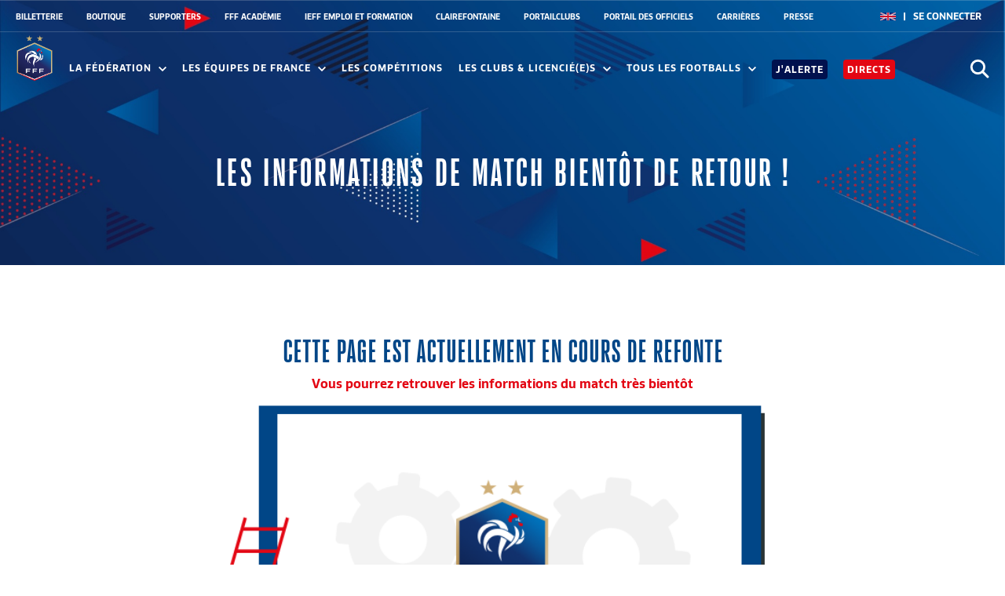

--- FILE ---
content_type: text/html; charset=utf-8
request_url: https://www.fff.fr/615-les-informations-de-match-bientot-de-retour-.html
body_size: 16711
content:
<!DOCTYPE html> <html xmlns:og="http://opengraphprotocol.org/schema/" prefix="og: http://ogp.me/ns#%22%3E"> <head> <meta http-equiv="X-UA-Compatible" content="IE=Edge"/> <meta name="viewport" content="width=device-width, initial-scale=1.0"> <script> window.gdprAppliesGlobally=true;(function(){function a(e){if(!window.frames[e]){if(document.body&&document.body.firstChild){var t=document.body;var n=document.createElement("iframe");n.style.display="none";n.name=e;n.title=e;t.insertBefore(n,t.firstChild)} else{setTimeout(function(){a(e)},5)}}}function e(n,r,o,c,s){function e(e,t,n,a){if(typeof n!=="function"){return}if(!window[r]){window[r]=[]}var i=false;if(s){i=s(e,t,n)}if(!i){window[r].push({command:e,parameter:t,callback:n,version:a})}}e.stub=true;function t(a){if(!window[n]||window[n].stub!==true){return}if(!a.data){return} var i=typeof a.data==="string";var e;try{e=i?JSON.parse(a.data):a.data}catch(t){return}if(e[o]){var r=e[o];window[n](r.command,r.parameter,function(e,t){var n={};n[c]={returnValue:e,success:t,callId:r.callId};a.source.postMessage(i?JSON.stringify(n):n,"*")},r.version)}} if(typeof window[n]!=="function"){window[n]=e;if(window.addEventListener){window.addEventListener("message",t,false)}else{window.attachEvent("onmessage",t)}}}e("tcfapi","tcfapiBuffer","tcfapiCall","tcfapiReturn");a("__tcfapiLocator");(function(e){ var t=document.createElement("script");t.id="spcloader";t.type="text/javascript";t.async=true;t.src="https://sdk.privacy-center.org/"+e+"/loader.js?target="+document.location.hostname;t.charset="utf-8";var n=document.getElementsByTagName("script")[0];n.parentNode.insertBefore(t,n)})("b77e08a6-5076-490e-b3a1-76b290b52615")})(); </script> <script> var mon_espace_url = 'https://mon-espace.fff.fr/'; </script> <meta charset="UTF-8"> <meta name="description" content="fff"> <meta name="keywords" content="fff"> <meta name="application-name" content="fff"> <link rel="icon" type="image/png" href="https://web-statics.fff.fr/img/logo.png" /> <meta property="og:image" name="image" content="https://web-statics.fff.fr/img/logo.png"/> <meta name="twitter:image" content="https://web-statics.fff.fr/img/logo.png"/> <title> Les informations de match bientôt de retour ! </title>   <link rel="stylesheet" href="https://web-statics.fff.fr/build/nav_article.61e3d97b.css"> <link rel="stylesheet" href="https://web-statics.fff.fr/build/agents_sportifs.79430665.css"> <link rel="stylesheet" href="https://web-statics.fff.fr/build/aside_classement.2e23c67c.css"> <link rel="stylesheet" href="https://web-statics.fff.fr/build/aside_resultat.228fc84a.css"> <link rel="stylesheet" href="https://web-statics.fff.fr/build/autocomplete.1645ffb7.css"> <link rel="stylesheet" href="https://web-statics.fff.fr/build/blockquote.19f6e64d.css"> <link rel="stylesheet" href="https://web-statics.fff.fr/build/card_contextualise.a1e9fc47.css"> <link rel="stylesheet" href="https://web-statics.fff.fr/build/carousel-css.8cc45da2.css"> <link rel="stylesheet" href="https://web-statics.fff.fr/build/carrousel_arrows.22e93740.css"> <link rel="stylesheet" href="https://web-statics.fff.fr/build/carte_ligueetdistrict.43f8980b.css"> <link rel="stylesheet" href="https://web-statics.fff.fr/build/chiffre_cle.f0bf42af.css"> <link rel="stylesheet" href="https://web-statics.fff.fr/build/classement.c632a9ef.css"> <link rel="stylesheet" href="https://web-statics.fff.fr/build/competition.f9c92def.css"> <link rel="stylesheet" href="https://web-statics.fff.fr/build/competition_resultat.4b3d313f.css"> <link rel="stylesheet" href="https://web-statics.fff.fr/build/derniere_selection_joueur.f4c8e857.css"> <link rel="stylesheet" href="https://web-statics.fff.fr/build/edf_derniere_selection.5e596d87.css"> <link rel="stylesheet" href="https://web-statics.fff.fr/build/encadre.fb082f09.css"> <link rel="stylesheet" href="https://web-statics.fff.fr/build/etapeScss.68bc8530.css"> <link rel="stylesheet" href="https://web-statics.fff.fr/build/faq.bf908267.css"> <link rel="stylesheet" href="https://web-statics.fff.fr/build/fff_tv_contexte.ec849e55.css"> <link rel="stylesheet" href="https://web-statics.fff.fr/build/general.a95e17cb.css"> <link rel="stylesheet" href="https://web-statics.fff.fr/build/header-etendu.ef67be00.css"> <link rel="stylesheet" href="https://web-statics.fff.fr/build/header-full.44e5954f.css"> <link rel="stylesheet" href="https://web-statics.fff.fr/build/header-home-minisite.17d5b185.css"> <link rel="stylesheet" href="https://web-statics.fff.fr/build/header-regular.c0ea0f83.css"> <link rel="stylesheet" href="https://web-statics.fff.fr/build/header_match_edf.cfb35944.css"> <link rel="stylesheet" href="https://web-statics.fff.fr/build/historique.06a44aac.css"> <link rel="stylesheet" href="https://web-statics.fff.fr/build/iff_contexte.391ba030.css"> <link rel="stylesheet" href="https://web-statics.fff.fr/build/footalecole_contexte.dd005bbc.css"> <link rel="stylesheet" href="https://web-statics.fff.fr/build/info_club.bbbcf5c8.css"> <link rel="stylesheet" href="https://web-statics.fff.fr/build/installation_club.c12dd981.css"> <link rel="stylesheet" href="https://web-statics.fff.fr/build/joueurs.c93eb635.css"> <link rel="stylesheet" href="https://web-statics.fff.fr/build/lame-catalogue.55ccc5b6.css"> <link rel="stylesheet" href="https://web-statics.fff.fr/build/lame-partenaire.78b81f02.css"> <link rel="stylesheet" href="https://web-statics.fff.fr/build/lame_4_carrousel.e7d7e6c7.css"> <link rel="stylesheet" href="https://web-statics.fff.fr/build/lame_5_link.90554918.css"> <link rel="stylesheet" href="https://web-statics.fff.fr/build/lame_base.b35bba89.css"> <link rel="stylesheet" href="https://web-statics.fff.fr/build/lame_category.7647ac43.css"> <link rel="stylesheet" href="https://web-statics.fff.fr/build/lame_focus.298c0420.css"> <link rel="stylesheet" href="https://web-statics.fff.fr/build/lame_live.d5ba89c6.css"> <link rel="stylesheet" href="https://web-statics.fff.fr/build/lame_masonry_10.6baafcc9.css"> <link rel="stylesheet" href="https://web-statics.fff.fr/build/lame_masonry.42e86750.css"> <link rel="stylesheet" href="https://web-statics.fff.fr/build/lame_playlist.4b20627c.css"> <link rel="stylesheet" href="https://web-statics.fff.fr/build/lieu_rencontre.bc1f0f3c.css"> <link rel="stylesheet" href="https://web-statics.fff.fr/build/match_results_after-before.4fa94da3.css"> <link rel="stylesheet" href="https://web-statics.fff.fr/build/module_description.eefc206d.css"> <link rel="stylesheet" href="https://web-statics.fff.fr/build/moteur_competition.35d8621b.css"> <link rel="stylesheet" href="https://web-statics.fff.fr/build/nav-home-minisite.2b30290d.css"> <link rel="stylesheet" href="https://web-statics.fff.fr/build/nav_competition.22b03ecc.css"> <link rel="stylesheet" href="https://web-statics.fff.fr/build/nav_master.f7f43814.css"> <link rel="stylesheet" href="https://web-statics.fff.fr/build/officiel.3b1e9ffa.css"> <link rel="stylesheet" href="https://web-statics.fff.fr/build/palmares.e66ff305.css"> <link rel="stylesheet" href="https://web-statics.fff.fr/build/partenaire.fb1fb198.css"> <link rel="stylesheet" href="https://web-statics.fff.fr/build/quick-access.53e0e309.css"> <link rel="stylesheet" href="https://web-statics.fff.fr/build/referee.f0c95d21.css"> <link rel="stylesheet" href="https://web-statics.fff.fr/build/reset.568fc5c2.css"> <link rel="stylesheet" href="https://web-statics.fff.fr/build/resultat_calendrier_club.55d2fe8f.css"> <link rel="stylesheet" href="https://web-statics.fff.fr/build/resultat_compet.44dd8597.css"> <link rel="stylesheet" href="https://web-statics.fff.fr/build/resultat_saison.3a578707.css"> <link rel="stylesheet" href="https://web-statics.fff.fr/build/slick.b7063800.css"> <link rel="stylesheet" href="https://web-statics.fff.fr/build/social-media.cd28f624.css"> <link rel="stylesheet" href="https://web-statics.fff.fr/build/stat_rencontre.df797950.css"> <link rel="stylesheet" href="https://web-statics.fff.fr/build/style.735424bf.css"> <link rel="stylesheet" href="https://web-statics.fff.fr/build/surface_jeu_terrain.8313462b.css"> <link rel="stylesheet" href="https://web-statics.fff.fr/build/temps_forts_match.026952c3.css"> <link rel="stylesheet" href="https://web-statics.fff.fr/build/top_chrono.16a01974.css"> <link rel="stylesheet" href="https://web-statics.fff.fr/build/tous_les_matchs.283e3484.css"> <link rel="stylesheet" href="https://web-statics.fff.fr/build/upload_document.a8749207.css"> <link rel="stylesheet" href="https://web-statics.fff.fr/build/variables_contextes.a0b7509e.css"> <link rel="stylesheet" href="https://web-statics.fff.fr/build/video_players.994f924b.css"> <link rel="stylesheet" href="https://web-statics.fff.fr/build/video_modal.a0896c2b.css"> <link rel="stylesheet" href="https://use.fontawesome.com/releases/v5.8.1/css/all.css" integrity="sha384-50oBUHEmvpQ+1lW4y57PTFmhCaXp0ML5d60M1M7uH2+nqUivzIebhndOJK28anvf" crossorigin="anonymous"> <link rel="stylesheet" href="https://web-statics.fff.fr/build/prehome.661b046f.css"> <link rel="stylesheet" href="https://web-statics.fff.fr/build/trouver_club_module.63f1860a.css"> <link rel="stylesheet" href="https://web-statics.fff.fr/build/trouver-club.1745fb92.css"> <link rel="stylesheet" href="https://web-statics.fff.fr/build/lame_base_fff.45ee9dc3.css"> <link rel="stylesheet" href="https://web-statics.fff.fr/build/lame_live_fff.ddc095af.css"> <link rel="stylesheet" href="https://web-statics.fff.fr/build/playlist.030e6e30.css"> <link rel="stylesheet" href="https://web-statics.fff.fr/build/podcast.7efed8de.css"> <link rel="stylesheet" href="https://web-statics.fff.fr/build/statistiques.692f2a7f.css"> <link rel="stylesheet" href="https://web-statics.fff.fr/build/evolution_classement.09e078a4.css"> <link rel="stylesheet" href="https://cdnjs.cloudflare.com/ajax/libs/font-awesome/6.1.1/css/all.min.css" integrity="sha512-KfkfwYDsLkIlwQp6LFnl8zNdLGxu9YAA1QvwINks4PhcElQSvqcyVLLD9aMhXd13uQjoXtEKNosOWaZqXgel0g==" crossorigin="anonymous" referrerpolicy="no-referrer" />  <script> window.dataLayer = window.dataLayer || []; var dataLayerVars = { event: "pageview", u_logged_status: 'unlogged', u_id: '', u_age: '', u_gender: '', p_title: 'Fédération Française de Football', p_theme: 'Fédération Française de Football', p_template: 'autre', p_environment: 'prod', p_site: 'fff', p_language: 'fr', }; var advertizingSetupIsCalled = false; </script> <script type="application/javascript" src="https://ced.sascdn.com/tag/4426/smart.js" async></script> <script type="application/javascript"> var sas = sas || {}; sas.cmd = sas.cmd || []; if (!advertizingSetupIsCalled) { advertizingSetupIsCalled = true; sas.cmd.push(function() { sas.setup({ networkid: 4426, domain: "https://adapi.smartadserver.com", async: true }); }); } sas.cmd.push(function() { sas.call("onecall", { siteId: 526524, pageId: 1640795, formats: [ { id: 114999 } ,{ id: 115001 } ,{ id: 114998 } ,{ id: 115016 } ,{ id: 115017 } ,{ id: 126880 } ], target: '' }); }); </script> <!-- Google Tag Manager --> <script> (function (w, d, s, l, i) { w[l] = w[l] || []; w[l].push({ 'gtm.start': new Date().getTime(), event: 'gtm.js' }); var f = d.getElementsByTagName(s)[0], j = d.createElement(s), dl = l != 'dataLayer' ? '&l=' + l : ''; j.async = true; j.src = 'https://www.googletagmanager.com/gtm.js?id=' + i + dl; f.parentNode.insertBefore(j, f); })(window, document, 'script', 'dataLayer', 'GTM-NTQG277'); </script> <!-- End Google Tag Manager --> <script src="https://www.google.com/recaptcha/api.js"></script> </head> <body class="contexte_FFF" data-auth="https://api-agent-sportif.prd-aws.fff.fr" data-video="https://api-agent-sportif.prd-aws.fff.fr"> <!-- Google Tag Manager (noscript) --> <noscript><iframe src="https://www.googletagmanager.com/ns.html?id=GTM-NTQG277" height="0" width="0" style="display:none;visibility:hidden"></iframe></noscript> <!-- End Google Tag Manager (noscript) --> <header class="header header--regular">      <div style="display: block" class="nav-wrap" id="faq-scroll">        <div id="search-window">            <form name="form" method="post" action="/search" autocomplete="off">            <input type="text" id="form_query_header" name="form[query]" required="required" class="search-input form-control" placeholder="Saisissez votre recherche ici" />            </form>            <div>Appuyez sur entrer pour valider</div>            <a class="close-search-window" href="#">                <svg width="19" height="18" xmlns="http://www.w3.org/2000/svg">                    <title>Layer 1</title>                    <path id="svg_1"                          d="m17.78,14.9l-6.73,-6.43l6.5,-6.64l0,-0.03c0.37,-0.4 0.36,-1.04 -0.04,-1.4c-0.2,-0.2 -0.47,-0.3 -0.76,-0.3c-0.27,0 -0.5,0.13 -0.7,0.32l-6.49,6.65l-6.92,-6.65c-0.2,-0.2 -0.48,-0.3 -0.77,-0.3c-0.27,0 -0.52,0.14 -0.7,0.33c-0.17,0.2 -0.3,0.47 -0.27,0.75c0,0.26 0.13,0.5 0.32,0.68l6.9,6.64l-6.7,6.88c-0.2,0.2 -0.3,0.47 -0.3,0.76c0,0.27 0.14,0.5 0.33,0.7c0.15,0.1 0.38,0.27 0.73,0.27c0.37,0 0.6,-0.18 0.74,-0.3l6.7,-6.88l6.72,6.42c0.14,0.15 0.37,0.28 0.75,0.28c0.36,0 0.58,-0.18 0.73,-0.3c0.2,-0.2 0.3,-0.48 0.3,-0.76c-0.03,-0.28 -0.14,-0.52 -0.35,-0.7"/>                </svg>            </a>        </div>        <div id="nav-opacity-layer"></div>        <div id="nav-bg-scroll"></div>        <nav id="universfff-nav">            <a href="#" id="universfff-link">Univers FFF                <svg class="arrow-link" viewbox="0 0 46 46">                    <polygon points="46,3.004 0,3 23.002,43" xmlns="http://www.w3.org/2000/svg" fill="white"/>                </svg>            </a>            <ul>                                    <li>                        <a href="https://billetterie.fff.fr/?utm_source=FFF_FR&amp;utm_medium=Lien_FFF&amp;utm_campaign=BIL_Generique&amp;utm_content=FFF_FR_Preheader&amp;utm_term=GrandPublic">BILLETTERIE</a>                    </li>                                    <li>                        <a href="https://boutique.fff.fr/fr/?_s=bm-FI-PSC-FFF-FR-CLUBSITE-SHOPTAB">BOUTIQUE</a>                    </li>                                    <li>                        <a href="https://supporters.fff.fr/?utm_source=FFF_FR&amp;utm_medium=Lien_FFF&amp;utm_campaign=CDS_Generique&amp;utm_content=FFF_FR_Preheader&amp;utm_term=GrandPublic">SUPPORTERS</a>                    </li>                                    <li>                        <a href="https://academie-clairefontaine.fff.fr/">FFF ACADÉMIE </a>                    </li>                                    <li>                        <a href="https://maformation.fff.fr/2-l-institut-emploi-formation-du-football.html">IEFF EMPLOI ET FORMATION</a>                    </li>                                    <li>                        <a href="https://www.cnf-clairefontaine.com/">CLAIREFONTAINE</a>                    </li>                                    <li>                        <a href="https://portailclubs.fff.fr/">PORTAILCLUBS</a>                    </li>                                    <li>                        <a href="https://officiels.fff.fr">PORTAIL DES OFFICIELS</a>                    </li>                                    <li>                        <a href="https://recrutement.fff.fr/">CARRIÈRES</a>                    </li>                                    <li>                        <a href="https://presse.fff.fr">PRESSE</a>                    </li>                            </ul>                <div id="zone-connect">        <a class="lang" href="https://uk.fff.fr/">            <img alt="english-flag" src="https://cdn.countryflags.com/thumbs/united-kingdom/flag-400.png">        </a>        <div id="div-connexion" class="show-deconnect-btn margin_r_10"></div>        <div id="div-link-connexion" class="show-deconnect-btn margin_r_10">            <a href="https://api-agent-sportif.prd-aws.fff.fr" data-client="sso" id="connect-link" class="connect-link uppercase" title="se connecter au site" aria-label="se connecter au site">                <span class="connect-link__text">Se connecter</span>                <span class="connect-link__icon"></span>            </a>        </div>        <div id="bloc_deconnexion_id" class="bloc_deconnexion" data-href="https://sso.fff.fr"></div>    </div>        </nav>        <nav id="main-nav">            <span class="mobile-wrap"></span>            <button class="menu-toggle  button--menu">      <span class="menu-hamburger" id="button_mobile_menu">          <span class="ham_75"></span>          <span class="ham_0"></span>          <span class="ham_50"></span>      </span>            </button>                            <a class="nav-logo" href="/">                    <img src="https://web-statics.fff.fr/img/logo.png" alt="Fédération Française de Football - logo officiel">                </a>                        <span class="titre-mobile"> FÉDÉRATION <br>FRANÇAISE DE <br>FOOTBALL</span>                            <ul id="first-level" class="first-level" >                                            <li class="nav-item nav-item--level-1">                                                            <a href="#">                                    La Fédération                                    <svg xmlns="http://www.w3.org/2000/svg" width="8" height="5" viewBox="0 0 8 5" class="arrow-link TWO">                                        <polygon points="4,3 1,0 0,1 4,5 8,1 7,0" fill="white"></polygon>                                    </svg>                                </a>                                <ul id="second-level" class="second-level">                                                                            <li class="nav-item nav-item--level-2">                                                                                                                                                                                    <a href="/75-qui-sommes-nous-.html">                                                Qui sommes-nous ?                                            </a>                                        </li>                                                                            <li class="nav-item nav-item--level-2">                                                                                                                                                                                    <a href="/34-l-engagement-societal-de-la-federation/index.html">                                                Notre engagement sociétal                                            </a>                                        </li>                                                                            <li class="nav-item nav-item--level-2">                                                                                                                                                                                    <a href="/79-nos-actions.html">                                                Nos actions                                            </a>                                        </li>                                                                            <li class="nav-item nav-item--level-2">                                                                                                                                                                                    <a href="/80-le-budget-et-les-chiffres-cles.html">                                                Le budget et les chiffres clés                                            </a>                                        </li>                                                                            <li class="nav-item nav-item--level-2">                                                                                                                                                                                    <a href="/7-la-gouvernance/index.html">                                                La gouvernance                                            </a>                                        </li>                                                                            <li class="nav-item nav-item--level-2">                                                                                                                                                                                    <a href="/11-les-reglements/index.html">                                                Les règlements et les formulaires                                            </a>                                        </li>                                                                            <li class="nav-item nav-item--level-2">                                                                                                                                                                                    <a href="/10-les-proces-verbaux/index.html">                                                Les procès-verbaux                                            </a>                                        </li>                                                                            <li class="nav-item nav-item--level-2">                                                                                                                                                                                    <a href="/18-les-agents-sportifs/index.html">                                                Les agents sportifs                                            </a>                                        </li>                                                                            <li class="nav-item nav-item--level-2">                                                                                                                                                                                    <a href="/728-les-consultations-de-la-fff.html">                                                Les consultations                                            </a>                                        </li>                                                                        <li class="additional-links">                                        <span>                                          <svg viewBox="0 0 10 10">                                              <circle cx="5" cy="5" r="5"/>                                          </svg>                                          <svg viewBox="0 0 10 10">                                              <circle cx="5" cy="5" r="5"/>                                          </svg>                                          <svg viewBox="0 0 10 10">                                              <circle cx="5" cy="5" r="5"/>                                          </svg>                                        </span>                                        <ul class="add-links-container"></ul>                                    </li>                                </ul>                                                    </li>                                            <li class="nav-item nav-item--level-1">                                                            <a href="#">                                    Les équipes de France                                    <svg xmlns="http://www.w3.org/2000/svg" width="8" height="5" viewBox="0 0 8 5" class="arrow-link TWO">                                        <polygon points="4,3 1,0 0,1 4,5 8,1 7,0" fill="white"></polygon>                                    </svg>                                </a>                                <ul id="second-level" class="second-level">                                                                            <li class="nav-item nav-item--level-2">                                                                                                                                                                                    <a href="/selection/2-equipe-de-france/index.html">                                                Équipe de France                                            </a>                                        </li>                                                                            <li class="nav-item nav-item--level-2">                                                                                                                                                                                    <a href="/selection/3-equipe-de-france-feminine/index.html">                                                Équipe de France féminine                                            </a>                                        </li>                                                                            <li class="nav-item nav-item--level-2">                                                                                                                                                                                    <a href="/selection/4-equipe-de-france-espoirs/index.html">                                                Équipe de France espoirs                                            </a>                                        </li>                                                                            <li class="nav-item nav-item--level-2">                                                                                                                                                                                    <a href="/20-equipe-de-france-futsal/index.html">                                                Équipe de France Futsal                                            </a>                                        </li>                                                                            <li class="nav-item nav-item--level-2">                                                                                                                                                                                    <a href="/33-equipe-de-france-feminine-futsal/index.html">                                                Équipe de France Féminine Futsal                                            </a>                                        </li>                                                                            <li class="nav-item nav-item--level-2">                                                                                                                                                                                    <a href="/381-les-selections-nationales.html">                                                Les sélections nationales                                            </a>                                        </li>                                                                        <li class="additional-links">                                        <span>                                          <svg viewBox="0 0 10 10">                                              <circle cx="5" cy="5" r="5"/>                                          </svg>                                          <svg viewBox="0 0 10 10">                                              <circle cx="5" cy="5" r="5"/>                                          </svg>                                          <svg viewBox="0 0 10 10">                                              <circle cx="5" cy="5" r="5"/>                                          </svg>                                        </span>                                        <ul class="add-links-container"></ul>                                    </li>                                </ul>                                                    </li>                                            <li class="nav-item nav-item--level-1">                                                                                                                                                                <a href="https://epreuves.fff.fr/">                                    Les compétitions                                    <!-- <svg xmlns="http://www.w3.org/2000/svg" width="8" height="5" viewBox="0 0 8 5" class="arrow-link ONE">                                      <polygon points="4,3 1,0 0,1 4,5 8,1 7,0" fill="white"></polygon>                                    </svg> -->                                </a>                                                    </li>                                            <li class="nav-item nav-item--level-1">                                                            <a href="#">                                    Les clubs &amp; licencié(e)s                                    <svg xmlns="http://www.w3.org/2000/svg" width="8" height="5" viewBox="0 0 8 5" class="arrow-link TWO">                                        <polygon points="4,3 1,0 0,1 4,5 8,1 7,0" fill="white"></polygon>                                    </svg>                                </a>                                <ul id="second-level" class="second-level">                                                                            <li class="nav-item nav-item--level-2">                                                                                                                                                                                    <a href="/3-les-clubs/index.html">                                                Clubs                                            </a>                                        </li>                                                                            <li class="nav-item nav-item--level-2">                                                                                                                                                                                    <a href="/4-les-joueurs-et-joueuses/index.html">                                                Joueur(se)s                                            </a>                                        </li>                                                                            <li class="nav-item nav-item--level-2">                                                                                                                                                                                    <a href="/5-les-entraineurs-et-entraineures/index.html">                                                Entraîneur(e)s                                            </a>                                        </li>                                                                            <li class="nav-item nav-item--level-2">                                                                                                                                                                                    <a href="/105-les-dirigeants-et-dirigeantes.html">                                                Dirigeant(e)s                                            </a>                                        </li>                                                                            <li class="nav-item nav-item--level-2">                                                                                                                                                                                    <a href="/771-les-volontaires.html">                                                Volontaires                                            </a>                                        </li>                                                                            <li class="nav-item nav-item--level-2">                                                                                                                                                                                    <a href="/130-le-benevolat.html">                                                Bénévoles                                            </a>                                        </li>                                                                            <li class="nav-item nav-item--level-2">                                                                                                                                                                                    <a href="/9-les-arbitres/index.html">                                                Arbitres                                            </a>                                        </li>                                                                            <li class="nav-item nav-item--level-2">                                                                                                                                                                                    <a href="/108-les-delegues-et-deleguees-de-match.html">                                                Délégué(e)s de match                                            </a>                                        </li>                                                                        <li class="additional-links">                                        <span>                                          <svg viewBox="0 0 10 10">                                              <circle cx="5" cy="5" r="5"/>                                          </svg>                                          <svg viewBox="0 0 10 10">                                              <circle cx="5" cy="5" r="5"/>                                          </svg>                                          <svg viewBox="0 0 10 10">                                              <circle cx="5" cy="5" r="5"/>                                          </svg>                                        </span>                                        <ul class="add-links-container"></ul>                                    </li>                                </ul>                                                    </li>                                            <li class="nav-item nav-item--level-1">                                                            <a href="#">                                    Tous les footballs                                    <svg xmlns="http://www.w3.org/2000/svg" width="8" height="5" viewBox="0 0 8 5" class="arrow-link TWO">                                        <polygon points="4,3 1,0 0,1 4,5 8,1 7,0" fill="white"></polygon>                                    </svg>                                </a>                                <ul id="second-level" class="second-level">                                                                            <li class="nav-item nav-item--level-2">                                                                                                                                                                                    <a href="/8-les-footballs/index.html">                                                Footballs                                            </a>                                        </li>                                                                            <li class="nav-item nav-item--level-2">                                                                                                                                                                                    <a href="/67-futsal.html">                                                Futsal                                            </a>                                        </li>                                                                            <li class="nav-item nav-item--level-2">                                                                                                                                                                                    <a href="/68-le-beach-soccer.html">                                                Beach Soccer                                            </a>                                        </li>                                                                            <li class="nav-item nav-item--level-2">                                                                                                                                                                                    <a href="/38-d1-d2-futnet/index.html">                                                Futnet                                            </a>                                        </li>                                                                            <li class="nav-item nav-item--level-2">                                                                                                                                                                                    <a href="/414-efootball.html">                                                Efootball                                            </a>                                        </li>                                                                            <li class="nav-item nav-item--level-2">                                                                                                                                                                                    <a href="/13-les-pratiques-loisirs/index.html">                                                Autres footballs                                            </a>                                        </li>                                                                        <li class="additional-links">                                        <span>                                          <svg viewBox="0 0 10 10">                                              <circle cx="5" cy="5" r="5"/>                                          </svg>                                          <svg viewBox="0 0 10 10">                                              <circle cx="5" cy="5" r="5"/>                                          </svg>                                          <svg viewBox="0 0 10 10">                                              <circle cx="5" cy="5" r="5"/>                                          </svg>                                        </span>                                        <ul class="add-links-container"></ul>                                    </li>                                </ul>                                                    </li>                                                              <li class="nav-item alert-btn-item">                       <a href="https://jalerte.fff.fr/" class="alert-btn-link">J'alerte</a>                     </li>                     <li class="nav-item live-score-item">                       <a href="https://www.fff.fr/score-en-direct/index.html" class="live-score-link">Directs</a>                     </li>                                         <li class="search--mobile">                        <button class="search-button search-button--nav-mobile search-icon" type="button" aria-label="Ouvrir la recherche">                            <span class="search--mobile--label">Rechercher</span>                            <span class="search-icon--nav-mobile"></span>                            <span class="sr-only">Ouvrir la recherche</span>                        </button>                    </li>                </ul>                        <button class="search-button search-icon" type="button" aria-label="Ouvrir la recherche">                <span class="sr-only">Ouvrir la recherche</span>            </button>                        <div class="nav-mobile-cta-container">                <a href="https://www.fff.fr/713-la-plateforme-d-alerte.html" class="alert-btn-link alert-btn-link--mobile bold uppercase font_14">J'alerte</a>                <a href="https://www.fff.fr/score-en-direct/index.html" class="live-score-link live-score-link--mobile bold uppercase font_14">Directs</a>            </div>                    </nav>    </div>    <script src="https://cdnjs.cloudflare.com/ajax/libs/js-sha256/0.10.1/sha256.min.js"></script>    <script src="https://cdnjs.cloudflare.com/ajax/libs/js-sha256/0.10.1/sha256.js"></script>    <script src="https://web-statics.fff.fr/build/subheader.5e13be8b.js"></script>    <script src="https://web-statics.fff.fr/build/fff_connexion.65a1707c.js"></script> <div class="img_ie height100"> <figure class="relative height100 flex flex_ai_center"> <picture class="height100 bg_header_minisite small_12"> <source class="" media="(max-width: 550px)" srcset="https://web-statics.fff.fr/img/image-couverture-default-550.jpg 550w"> <source class="" media="(max-width: 768px)" srcset="https://web-statics.fff.fr/img/image-couverture-default-768.jpg 768w"> <source class="" media="(max-width: 1024px)" srcset="https://web-statics.fff.fr/img/image-couverture-default-1024.jpg 1024w"> <source class="" media="(max-width: 1200px)" srcset="https://web-statics.fff.fr/img/image-couverture-default-1200.jpg 1200w"> <source class="" media="(min-width: 1200px)" srcset="https://web-statics.fff.fr/img/image-couverture-default.jpg"> <img class="objectfit" src="https://web-statics.fff.fr/img/image-couverture-default.jpg" alt="fédération française de football"> </picture> <figcaption class="absolute small_12 text_center flex flex_column flex_jc_center flex_ai_center"> <h1 class="white uppercase font_50 font_hero letter_spacing127 text_center padding_l padding_r" style="z-index: 1;" > Les informations de match bientôt de retour ! </h1> </figcaption> </figure> </div> </header> <section class="content small_12 medium_12 large_12 margin_t20" id="main-content"> <link rel="stylesheet" href="https://web-statics.fff.fr/build/text_libre.05f92811.css"> <section class="text_libre text_image_libre context context_light titre_vide "> <div class="container"> <div class="column"> <div class="text_libre__img-text-wrapper text-img-- text-img--"> <div class="font_16 text-libre__content text-img-prop- text-img-pos--"> <p style="text-align: center;"><strong><span style="font-family: fff-hero; font-size: 40px; color: #014687;">CETTE PAGE EST ACTUELLEMENT EN COURS DE REFONTE</span></strong></p> <p style="text-align: center;"><strong><span style="color: #e30613;">Vous pourrez retrouver les informations du match tr&egrave;s bient&ocirc;t</span></strong></p> <p><img src="https://media.fff.fr/uploads/images/10eedc9d439aea208e8eeb8a33527260.png" alt="" /></p> </div> </div> </div> </div><!-- .container --> </section> <script> dataLayerVars.p_title = 'Les informations de match bientôt de retour !'; dataLayerVars.p_category_level_1 = 'Les informations de match bientôt de retour !'; </script> </section>   <link rel="stylesheet" href="https://web-statics.fff.fr/build/lame-partenaire.78b81f02.css"> <section class="lame_partenaire relative"> <a href="/" class="absolute logo_fff"> <img src="https://web-statics.fff.fr/img/logo.png" alt="fédération française de football - FFF" class="lame_partenaire__logo-fff"> </a> <div class="flex flex_jc_center flex_ai_center bg_partenaire lame_partenaire__body"> <a href="https://www.credit-agricole.fr/"> <img src="https://web-statics.fff.fr/img/partenaire/credit-agricole.png" class="lame_partenaire__logo-partenaire" id="ca" alt="Crédit Agricole logo"> </a> <a href="https://particulier.edf.fr/"> <img src="https://web-statics.fff.fr/img/partenaire/edf.png" class="lame_partenaire__logo-partenaire" id="edf" alt="EDF logo"> </a> <a href="http://www.nike.com/"> <img src="https://web-statics.fff.fr/img/partenaire/nike.png" class="lame_partenaire__logo-partenaire" id="nike" alt="Nike logo"> </a> <a href="https://www.orange.fr"> <img src="https://web-statics.fff.fr/img/partenaire/orange.png" class="lame_partenaire__logo-partenaire" id="orange" alt="Orange logo"> </a> <a href="https://www.ubereats.com/fr"> <img src="https://web-statics.fff.fr/img/partenaire/uber-eats.png" class="lame_partenaire__logo-partenaire" id="ubereats" alt="Uber Eats logo"> </a> <a href="http://volkswagen-fff.fr/"> <img src="https://web-statics.fff.fr/img/partenaire/vw.png" class="lame_partenaire__logo-partenaire" id="volkswagen" alt="Volkswagen logo"> </a> </div> <script> const ca = document.getElementById("ca"); ca.onclick = function () { getPartenaire(event) }; const edf = document.getElementById("edf"); edf.onclick = function () { getPartenaire(event) }; const nike = document.getElementById("nike"); nike.onclick = function () { getPartenaire(event) }; const orange = document.getElementById("orange"); orange.onclick = function () { getPartenaire(event) }; const uberEats = document.getElementById("ubereats"); uberEats.onclick = function () { getPartenaire(event) }; const volkswagen = document.getElementById("volkswagen"); volkswagen.onclick = function () { getPartenaire(event) }; function getPartenaire(event) { var partenaire = ""; if (event.target.id == "ca") { partenaire = "Crédit Agricole"; } else if (event.target.id == "edf") { partenaire = "EDF"; } else if (event.target.id == "nike") { partenaire = "Nike"; } else if (event.target.id == "orange") { partenaire = "Orange"; } else if (event.target.id == "ubereats") { partenaire = "Uber Eats"; } else if (event.target.id == "pmu") { partenaire = "PMU"; } else if (event.target.id == "volkswagen") { partenaire = "Volkswagen"; } dataLayer.push({ 'event': 'EventGA', 'EventCategory': 'liens externes', 'EventAction': 'clic footer', 'EventLabel': partenaire }) } </script> </section> <footer id="footer" class="white small_12 medium_12 large_12"> <div class="container"> <div class="flex flex_jc_between flex_wrap"> <div class="small_12 medium_6 large_3 column margin_b20"> <ul class="margin_b20"> <li class="uppercase bold white"> La Fédération </li> <li> <a class="white" href="https://www.fff.fr/75-qui-sommes-nous-.html">Qui sommes-nous ?</a> </li> <li> <a class="white" href="https://www.fff.fr/34-l-engagement-societal-de-la-federation/index.html">Notre engagement sociétal</a> </li> <li> <a class="white" href="https://www.fff.fr/79-nos-actions.html">Nos actions</a> </li> <li> <a class="white" href="https://www.fff.fr/80-le-budget-et-les-chiffres-cles.html">Le budget et les chiffres clés</a> </li> <li> <a class="white" href="https://www.fff.fr/7-la-gouvernance/index.html">La gouvernance</a> </li> <li> <a class="white" href="https://www.fff.fr/11-les-reglements/index.html">Les réglements</a> </li> <li> <a class="white" href="https://www.fff.fr/10-les-proces-verbaux/index.html">Les procès verbaux</a> </li> <li> <a class="white" href="https://www.fff.fr/18-les-agents-sportifs/index.html">Les agents Sportifs</a> </li> </ul> <ul class="margin_b20"> <li class="uppercase bold white"> NOS SERVICES </li> <li> <a class="white" href="https://www.fff.fr/457-cgu.html">CGU</a> </li> <li> <a class="white" href="https://www.fff.fr/455-mentions-legales.html">Mentions légales</a> </li> <li> <a class="white" href="https://www.fff.fr/456-protection-des-donnees.html">Protection des données personnelles</a> </li> <li> <a class="white" href="javascript:Didomi.preferences.show()">Préférences Cookies</a> </li> <li> <a class="white" href="https://www.fff.fr/524-faq.html">FAQ</a> </li> </ul> <ul class="margin_b20"> <li class="uppercase bold white"> LE PALMARÈS </li> <li> <a class="white" href="https://www.fff.fr/287-palmares-competitions-internationales.html">Compétitions internationales</a> </li> <li> <a class="white" href="https://www.fff.fr/303-palmares-coupes.html">Coupes</a> </li> <li> <a class="white" href="https://www.fff.fr/258-palmares-championnats.html">Championnats</a> </li> </ul> </div> <div class="small_12 medium_6 large_3 column margin_b20"> <ul class="margin_b20"> <li class="uppercase bold white"> LES CLUBS &amp; LICENCIÉ(E)S </li> <li> <a class="white" href="https://www.fff.fr/trouver_club">Trouvez votre club</a> </li> <li> <a class="white" href="https://www.fff.fr/3-les-clubs/index.html">Clubs</a> </li> <li> <a class="white" href="https://www.fff.fr/4-les-joueurs-et-joueuses/index.html">Joueur(se)s</a> </li> <li> <a class="white" href="https://www.fff.fr/5-les-entraineurs-et-entraineures/index.html">Entraineur(e)s</a> </li> <li> <a class="white" href="https://www.fff.fr/105-les-dirigeants-et-dirigeantes.html">Dirigeant(e)s</a> </li> <li> <a class="white" href="https://www.fff.fr/9-les-arbitres/index.html">Arbitres</a> </li> <li> <a class="white" href="https://www.fff.fr/108-les-delegues-et-deleguees-de-match.html">Délégué(e)s de match</a> </li> </ul> <ul class="margin_b20"> <li class="uppercase bold white"> Les Compétitions </li> <li> <a class="white" href="https://www.fff.fr/competition">Vos résultats</a> </li> </ul> <ul class="margin_b20"> <li class="uppercase bold white"> NOS APPLICATIONS MOBILES </li> <li> <a class="white" href="https://www.fff.fr/680-application-myfff.html?utm_source=FFF_FR&amp;utm_medium=Lien_FFF&amp;utm_campaign=FFF_myFFF_Generique&amp;utm_content=FFF_FR_MyFFF_Generique_FooterFFF&amp;utm_term=GrandPublic">MyFFF</a> </li> <li> <a class="white" href="https://www.fff.fr/410-mycoach-by-fff.html">My coach by FFF</a> </li> <li> <a class="white" href="https://www.fff.fr/391-application-equipe-de-france.html">Equipe de France</a> </li> </ul> </div> <div class="small_12 medium_6 large_3 column margin_b20"> <ul class="margin_b20"> <li class="uppercase bold white"> NOS AUTRES SITES </li> <li> <a class="white" href="https://billetterie.fff.fr/?utm_source=FFF_FR&amp;utm_medium=Lien_FFF&amp;utm_campaign=BIL_Generique&amp;utm_content=FFF_FR_Footer&amp;utm_term=GrandPublic">Billetterie</a> </li> <li> <a class="white" href="https://boutique.fff.fr/?utm_source=FFF_FR&amp;utm_medium=Lien_FFF&amp;utm_campaign=PAN_Generique&amp;utm_content=FFF_FR_Footer&amp;utm_term=GrandPublic">Boutique</a> </li> <li> <a class="white" href="https://www.fff.fr/669-les-podcasts-de-la-fff.html">Podcasts FFF</a> </li> <li> <a class="white" href="https://ffftv.fff.fr/">FFFTV</a> </li> <li> <a class="white" href="https://maformation.fff.fr/2-l-institut-emploi-formation-du-football.html">Institut Emploi Formation du Football</a> </li> <li> <a class="white" href="https://www.cnf-clairefontaine.com/">CNF Clairefontaine</a> </li> <li> <a class="white" href="https://cnf-centre-medical.fff.fr/">Centre médical</a> </li> <li> <a class="white" href="https://recrutement.fff.fr/">Espace carrière</a> </li> <li> <a class="white" href="https://presse.fff.fr/login">Espace Presse</a> </li> </ul> <ul class="margin_b20"> <li class="uppercase bold white"> Équipe de France </li> <li> <a class="white" href="https://www.fff.fr/selection/2-equipe-de-france/index.html">Équipe de France</a> </li> <li> <a class="white" href="https://www.fff.fr/selection/3-equipe-de-france-feminine/index.html">Équipe de France Féminine</a> </li> <li> <a class="white" href="https://www.fff.fr/selection/4-equipe-de-france-espoirs/index.html">Équipe de France Espoirs</a> </li> <li> <a class="white" href="https://www.fff.fr/20-equipe-de-france-futsal/index.html">Équipe de France Futsal</a> </li> <li> <a class="white" href="https://www.fff.fr/selection/3-equipe-de-france-feminine/index.html">Équipe de France Féminine Futsal</a> </li> <li> <a class="white" href="https://www.fff.fr/selection/3-equipe-de-france-feminine/index.html">Sélections Nationales</a> </li> </ul> </div> <div class="small_12 medium_6 large_3 column margin_b20"> <ul class="margin_b20"> <li class="uppercase bold white"> TOUS LES FOOTBALLS </li> <li> <a class="white" href="https://www.fff.fr/8-les-footballs/index.html">Footballs</a> </li> <li> <a class="white" href="https://www.fff.fr/8-les-footballs/70-le-foot-pour-les-enfants.html">Pour les enfants</a> </li> <li> <a class="white" href="https://www.fff.fr/8-les-footballs/119-football-a-8-et-a-5.html">Foot 8 à 5</a> </li> <li> <a class="white" href="https://www.fff.fr/67-futsal.html">Futsal</a> </li> <li> <a class="white" href="https://www.fff.fr/68-le-beach-soccer.html">Beach Soccer</a> </li> <li> <a class="white" href="https://www.fff.fr/414-efootball.html">Efootball</a> </li> <li> <a class="white" href="https://www.fff.fr/13-les-pratiques-loisirs/index.html">Les pratiques loisirs</a> </li> <li> <a class="white" href="https://www.fff.fr/13-les-pratiques-loisirs/66-le-foot5.html">Foot5</a> </li> <li> <a class="white" href="https://www.fff.fr/13-les-pratiques-loisirs/241-le-futnet.html">Futnet</a> </li> <li> <a class="white" href="https://www.fff.fr/13-les-pratiques-loisirs/242-le-foot-en-marchant.html">Foot en marchant</a> </li> <li> <a class="white" href="https://www.fff.fr/13-les-pratiques-loisirs/244-le-fit-foot.html">Fitfoot</a> </li> <li> <a class="white" href="https://www.fff.fr/13-les-pratiques-loisirs/243-le-golf-foot.html">Golf Foot</a> </li> </ul> <ul class="margin_b20"> <li class="uppercase bold white"> <a class="white" href="https://www.fff.fr/14-le-football-amateur/index.html">Football Amateur</a> </li> </ul> <ul class="margin_b20"> <li class="uppercase bold white"> <a class="white" href="https://www.fff.fr/16-le-football-feminin/index.html">Football Féminin</a> </li> </ul> </div> </div> <div class="flex flex_jc_between flex_wrap"> <div class="small_12 medium_6 large_6 column margin_b20"> <ul class="margin_b20"> <li class="bold uppercase white margin_b20"><span>Nos réseaux sociaux</span></li> <li> <ul class="flex medias_sociaux flex_wrap "> <li class="footer_icon padding_r"> <a href="https://fr-fr.facebook.com/fff/" onclick="track('facebook', 'clic footer')" class="inline_block" target="_blank"> <img alt="Facebook" src="https://media.fff.fr/uploads/images/1df8eae9109d27c685c4b1ec440ca46f.png"> </a> </li> <li class="footer_icon padding_r"> <a href="https://twitter.com/FFF" onclick="track('facebook', 'clic footer')" class="inline_block" target="_blank"> <img alt="twitter" src="https://media.fff.fr/uploads/images/0f3827bdff24e823afa5ceaee090ace5.png"> </a> </li> <li class="footer_icon padding_r"> <a href="http://instagram.com/fff/" onclick="track('facebook', 'clic footer')" class="inline_block" target="_blank"> <img alt="Insta" src="https://media.fff.fr/uploads/images/93aaa920ab6c46cb08a914ac2cc703c4.png"> </a> </li> <li class="footer_icon padding_r"> <a href="https://www.youtube.com/channel/UCeJlXGyEl7kBgQJKADAHM3A" onclick="track('facebook', 'clic footer')" class="inline_block" target="_blank"> <img alt="Youtube" src="https://media.fff.fr/uploads/images/aed298e711eaa4b70560cb05dee52914.png"> </a> </li> </ul> </li> </ul> </div> <div class="small_12 medium_6 large_6 column margin_b20"> <div class="inline-flex"> <img class="footer-image" alt="" src="https://media.fff.fr/uploads/images/a6f12a7907d696531d78fde664aa635d.png"> <img class="footer-image" alt="logo ans" src="https://media.fff.fr/uploads/images/8e3f7b2ba1ab6ea5a89ad1b57a1d0dbc.png"> </div> </div> </div> </div> </footer> <div class="flag small_12"></div> <div class="overlay"></div> <script> function track(rs, from) { dataLayer.push({ 'event': 'EventGA', 'EventCategory': 'liens externes', 'EventAction': from, 'EventLabel': rs }) } </script>  <div class="flag small_12"></div> <div class="overlay"></div> <script> function track(rs, from) { dataLayer.push({ 'event': 'EventGA', 'EventCategory': 'liens externes', 'EventAction': from, 'EventLabel': rs }) } </script> <div onclick="getLink()" id="prehome" data-preview="" style="display: none;"> <div onclick="getSite()" id="prehome-close"> Accéder au site </div> <div class="center"> <div id="sas_115017"></div> <script type="application/javascript"> sas.cmd.push(function() { sas.render("115017"); }); </script> </div> </div> <script> function getLink() { var parent = document.getElementById("prehome"); let titrePrehome = parent.getAttribute('data-title'); dataLayer.push({ 'event': 'EventGA', 'EventCategory': 'a la une', 'EventAction': 'clic prehome', 'EventLabel': titrePrehome }) } </script> <script src="https://fff.twic.pics/v1/script" async></script>   <script src="https://web-statics.fff.fr/build/carousel.e2eb9222.js"></script> <script src="https://web-statics.fff.fr/build/derniere_selection.afb172fc.js"></script> <script src="https://web-statics.fff.fr/build/faq_js.c0a887d4.js"></script> <script src="https://web-statics.fff.fr/build/download_js.0d8ea941.js"></script> <script src="https://web-statics.fff.fr/build/img-ie.e86dae5a.js"></script> <script src="https://web-statics.fff.fr/build/instagram.caa5281e.js"></script> <script src="https://web-statics.fff.fr/build/main.0a37396e.js"></script> <script src="https://web-statics.fff.fr/build/map-pin-unique.2f4fd177.js"></script> <script src="https://web-statics.fff.fr/build/match.d161ae75.js"></script> <script src="https://web-statics.fff.fr/build/nav_minisite.e6b4af70.js"></script> <script src="https://web-statics.fff.fr/build/parcours_en_bleu.09207110.js"></script> <script src="https://web-statics.fff.fr/build/player_profile.ff99ea35.js"></script> <script src="https://web-statics.fff.fr/build/poule_data_carousel.615d485e.js"></script> <script src="https://web-statics.fff.fr/build/ranking.4a708b4e.js"></script> <script src="https://web-statics.fff.fr/build/results-and-calendar-load-part.4d5c5ec2.js"></script> <script src="https://web-statics.fff.fr/build/search_clubs.cc1fa7b0.js"></script> <script src="https://web-statics.fff.fr/build/season-load-part.173a932f.js"></script> <script src="https://web-statics.fff.fr/build/stats_joueur_js.abf1311f.js"></script> <script src="https://web-statics.fff.fr/build/svg.cd04d493.js"></script> <script src="https://web-statics.fff.fr/build/tous_les_joueurs.0f2dba83.js"></script> <script src="https://web-statics.fff.fr/build/tous_les_matchs_edf.ebe1bedb.js"></script> <script src="https://web-statics.fff.fr/build/twitter.a5e685e5.js"></script> <script src="https://web-statics.fff.fr/build/prehome.ae544d49.js"></script> <script src="https://web-statics.fff.fr/build/statistiques_js.6a907e45.js"></script> <script src="https://web-statics.fff.fr/build/equipe_statistiques_js.e463345a.js"></script> <script src="https://web-statics.fff.fr/build/article_mobile_js.e8d6f97c.js"></script> <script src="https://web-statics.fff.fr/build/carousel_ffftv.ed5736d5.js"></script> <script src="https://web-statics.fff.fr/build/video_modal_js.a654691a.js"></script> <script src="https://web-statics.fff.fr/build/ffftv_for_fff_script.3b01b142.js"></script> <script src="https://web-statics.fff.fr/build/topchrono.0984d53c.js"></script> <script src="https://web-statics.fff.fr/build/map-final.ab1d8e47.js"></script> <script src="https://web-statics.fff.fr/build/fff_plan_taggage.b5b2237a.js"></script>  <script type="text/javascript"> setTimeout(function(){ dataLayer.push(dataLayerVars); }, 1000); window.NREUM||(NREUM={}),__nr_require=function(t,n,e){function r(e){if(!n[e]){var o=n[e]={exports:{}};t[e][0].call(o.exports,function(n){var o=t[e][1][n];return r(o||n)},o,o.exports)}return n[e].exports}if("function"==typeof __nr_require)return __nr_require;for(var o=0;o<e.length;o++)r(e[o]);return r}({1:[function(t,n,e){function r(t){try{s.console&&console.log(t)}catch(n){}}var o,i=t("ee"),a=t(18),s={};try{o=localStorage.getItem("__nr_flags").split(","),console&&"function"==typeof console.log&&(s.console=!0,o.indexOf("dev")!==-1&&(s.dev=!0),o.indexOf("nr_dev")!==-1&&(s.nrDev=!0))}catch(c){}s.nrDev&&i.on("internal-error",function(t){r(t.stack)}),s.dev&&i.on("fn-err",function(t,n,e){r(e.stack)}),s.dev&&(r("NR AGENT IN DEVELOPMENT MODE"),r("flags: "+a(s,function(t,n){return t}).join(", ")))},{}],2:[function(t,n,e){function r(t,n,e,r,s){try{p?p-=1:o(s||new UncaughtException(t,n,e),!0)}catch(f){try{i("ierr",[f,c.now(),!0])}catch(d){}}return"function"==typeof u&&u.apply(this,a(arguments))}function UncaughtException(t,n,e){this.message=t||"Uncaught error with no additional information",this.sourceURL=n,this.line=e}function o(t,n){var e=n?null:c.now();i("err",[t,e])}var i=t("handle"),a=t(19),s=t("ee"),c=t("loader"),f=t("gos"),u=window.onerror,d=!1,l="nr@seenError",p=0;c.features.err=!0,t(1),window.onerror=r;try{throw new Error}catch(h){"stack"in h&&(t(8),t(7),"addEventListener"in window&&t(5),c.xhrWrappable&&t(9),d=!0)}s.on("fn-start",function(t,n,e){d&&(p+=1)}),s.on("fn-err",function(t,n,e){d&&!e[l]&&(f(e,l,function(){return!0}),this.thrown=!0,o(e))}),s.on("fn-end",function(){d&&!this.thrown&&p>0&&(p-=1)}),s.on("internal-error",function(t){i("ierr",[t,c.now(),!0])})},{}],3:[function(t,n,e){t("loader").features.ins=!0},{}],4:[function(t,n,e){function r(t){}if(window.performance&&window.performance.timing&&window.performance.getEntriesByType){var o=t("ee"),i=t("handle"),a=t(8),s=t(7),c="learResourceTimings",f="addEventListener",u="resourcetimingbufferfull",d="bstResource",l="resource",p="-start",h="-end",m="fn"+p,w="fn"+h,v="bstTimer",y="pushState",g=t("loader");g.features.stn=!0,t(6);var x=NREUM.o.EV;o.on(m,function(t,n){var e=t[0];e instanceof x&&(this.bstStart=g.now())}),o.on(w,function(t,n){var e=t[0];e instanceof x&&i("bst",[e,n,this.bstStart,g.now()])}),a.on(m,function(t,n,e){this.bstStart=g.now(),this.bstType=e}),a.on(w,function(t,n){i(v,[n,this.bstStart,g.now(),this.bstType])}),s.on(m,function(){this.bstStart=g.now()}),s.on(w,function(t,n){i(v,[n,this.bstStart,g.now(),"requestAnimationFrame"])}),o.on(y+p,function(t){this.time=g.now(),this.startPath=location.pathname+location.hash}),o.on(y+h,function(t){i("bstHist",[location.pathname+location.hash,this.startPath,this.time])}),f in window.performance&&(window.performance["c"+c]?window.performance[f](u,function(t){i(d,[window.performance.getEntriesByType(l)]),window.performance["c"+c]()},!1):window.performance[f]("webkit"+u,function(t){i(d,[window.performance.getEntriesByType(l)]),window.performance["webkitC"+c]()},!1)),document[f]("scroll",r,{passive:!0}),document[f]("keypress",r,!1),document[f]("click",r,!1)}},{}],5:[function(t,n,e){function r(t){for(var n=t;n&&!n.hasOwnProperty(u);)n=Object.getPrototypeOf(n);n&&o(n)}function o(t){s.inPlace(t,[u,d],"-",i)}function i(t,n){return t[1]}var a=t("ee").get("events"),s=t(21)(a,!0),c=t("gos"),f=XMLHttpRequest,u="addEventListener",d="removeEventListener";n.exports=a,"getPrototypeOf"in Object?(r(document),r(window),r(f.prototype)):f.prototype.hasOwnProperty(u)&&(o(window),o(f.prototype)),a.on(u+"-start",function(t,n){var e=t[1],r=c(e,"nr@wrapped",function(){function t(){if("function"==typeof e.handleEvent)return e.handleEvent.apply(e,arguments)}var n={object:t,"function":e}[typeof e];return n?s(n,"fn-",null,n.name||"anonymous"):e});this.wrapped=t[1]=r}),a.on(d+"-start",function(t){t[1]=this.wrapped||t[1]})},{}],6:[function(t,n,e){var r=t("ee").get("history"),o=t(21)(r);n.exports=r;var i=window.history&&window.history.constructor&&window.history.constructor.prototype,a=window.history;i&&i.pushState&&i.replaceState&&(a=i),o.inPlace(a,["pushState","replaceState"],"-")},{}],7:[function(t,n,e){var r=t("ee").get("raf"),o=t(21)(r),i="equestAnimationFrame";n.exports=r,o.inPlace(window,["r"+i,"mozR"+i,"webkitR"+i,"msR"+i],"raf-"),r.on("raf-start",function(t){t[0]=o(t[0],"fn-")})},{}],8:[function(t,n,e){function r(t,n,e){t[0]=a(t[0],"fn-",null,e)}function o(t,n,e){this.method=e,this.timerDuration=isNaN(t[1])?0:+t[1],t[0]=a(t[0],"fn-",this,e)}var i=t("ee").get("timer"),a=t(21)(i),s="setTimeout",c="setInterval",f="clearTimeout",u="-start",d="-";n.exports=i,a.inPlace(window,[s,"setImmediate"],s+d),a.inPlace(window,[c],c+d),a.inPlace(window,[f,"clearImmediate"],f+d),i.on(c+u,r),i.on(s+u,o)},{}],9:[function(t,n,e){function r(t,n){d.inPlace(n,["onreadystatechange"],"fn-",s)}function o(){var t=this,n=u.context(t);t.readyState>3&&!n.resolved&&(n.resolved=!0,u.emit("xhr-resolved",[],t)),d.inPlace(t,y,"fn-",s)}function i(t){g.push(t),h&&(b?b.then(a):w?w(a):(E=-E,R.data=E))}function a(){for(var t=0;t<g.length;t++)r([],g[t]);g.length&&(g=[])}function s(t,n){return n}function c(t,n){for(var e in t)n[e]=t[e];return n}t(5);var f=t("ee"),u=f.get("xhr"),d=t(21)(u),l=NREUM.o,p=l.XHR,h=l.MO,m=l.PR,w=l.SI,v="readystatechange",y=["onload","onerror","onabort","onloadstart","onloadend","onprogress","ontimeout"],g=[];n.exports=u;var x=window.XMLHttpRequest=function(t){var n=new p(t);try{u.emit("new-xhr",[n],n),n.addEventListener(v,o,!1)}catch(e){try{u.emit("internal-error",[e])}catch(r){}}return n};if(c(p,x),x.prototype=p.prototype,d.inPlace(x.prototype,["open","send"],"-xhr-",s),u.on("send-xhr-start",function(t,n){r(t,n),i(n)}),u.on("open-xhr-start",r),h){var b=m&&m.resolve();if(!w&&!m){var E=1,R=document.createTextNode(E);new h(a).observe(R,{characterData:!0})}}else f.on("fn-end",function(t){t[0]&&t[0].type===v||a()})},{}],10:[function(t,n,e){function r(){var t=window.NREUM,n=t.info.accountID||null,e=t.info.agentID||null,r=t.info.trustKey||null,i="btoa"in window&&"function"==typeof window.btoa;if(!n||!e||!i)return null;var a={v:[0,1],d:{ty:"Browser",ac:n,ap:e,id:o.generateCatId(),tr:o.generateCatId(),ti:Date.now()}};return r&&n!==r&&(a.d.tk=r),btoa(JSON.stringify(a))}var o=t(16);n.exports={generateTraceHeader:r}},{}],11:[function(t,n,e){function r(t){var n=this.params,e=this.metrics;if(!this.ended){this.ended=!0;for(var r=0;r<p;r++)t.removeEventListener(l[r],this.listener,!1);n.aborted||(e.duration=s.now()-this.startTime,this.loadCaptureCalled||4!==t.readyState?null==n.status&&(n.status=0):a(this,t),e.cbTime=this.cbTime,d.emit("xhr-done",[t],t),c("xhr",[n,e,this.startTime]))}}function o(t,n){var e=t.responseType;if("json"===e&&null!==n)return n;var r="arraybuffer"===e||"blob"===e||"json"===e?t.response:t.responseText;return w(r)}function i(t,n){var e=f(n),r=t.params;r.host=e.hostname+":"+e.port,r.pathname=e.pathname,t.sameOrigin=e.sameOrigin}function a(t,n){t.params.status=n.status;var e=o(n,t.lastSize);if(e&&(t.metrics.rxSize=e),t.sameOrigin){var r=n.getResponseHeader("X-NewRelic-App-Data");r&&(t.params.cat=r.split(", ").pop())}t.loadCaptureCalled=!0}var s=t("loader");if(s.xhrWrappable){var c=t("handle"),f=t(12),u=t(10).generateTraceHeader,d=t("ee"),l=["load","error","abort","timeout"],p=l.length,h=t("id"),m=t(15),w=t(14),v=window.XMLHttpRequest;s.features.xhr=!0,t(9),d.on("new-xhr",function(t){var n=this;n.totalCbs=0,n.called=0,n.cbTime=0,n.end=r,n.ended=!1,n.xhrGuids={},n.lastSize=null,n.loadCaptureCalled=!1,t.addEventListener("load",function(e){a(n,t)},!1),m&&(m>34||m<10)||window.opera||t.addEventListener("progress",function(t){n.lastSize=t.loaded},!1)}),d.on("open-xhr-start",function(t){this.params={method:t[0]},i(this,t[1]),this.metrics={}}),d.on("open-xhr-end",function(t,n){"loader_config"in NREUM&&"xpid"in NREUM.loader_config&&this.sameOrigin&&n.setRequestHeader("X-NewRelic-ID",NREUM.loader_config.xpid);var e=!1;if("init"in NREUM&&"distributed_tracing"in NREUM.init&&(e=!!NREUM.init.distributed_tracing.enabled),e&&this.sameOrigin){var r=u();r&&n.setRequestHeader("newrelic",r)}}),d.on("send-xhr-start",function(t,n){var e=this.metrics,r=t[0],o=this;if(e&&r){var i=w(r);i&&(e.txSize=i)}this.startTime=s.now(),this.listener=function(t){try{"abort"!==t.type||o.loadCaptureCalled||(o.params.aborted=!0),("load"!==t.type||o.called===o.totalCbs&&(o.onloadCalled||"function"!=typeof n.onload))&&o.end(n)}catch(e){try{d.emit("internal-error",[e])}catch(r){}}};for(var a=0;a<p;a++)n.addEventListener(l[a],this.listener,!1)}),d.on("xhr-cb-time",function(t,n,e){this.cbTime+=t,n?this.onloadCalled=!0:this.called+=1,this.called!==this.totalCbs||!this.onloadCalled&&"function"==typeof e.onload||this.end(e)}),d.on("xhr-load-added",function(t,n){var e=""+h(t)+!!n;this.xhrGuids&&!this.xhrGuids[e]&&(this.xhrGuids[e]=!0,this.totalCbs+=1)}),d.on("xhr-load-removed",function(t,n){var e=""+h(t)+!!n;this.xhrGuids&&this.xhrGuids[e]&&(delete this.xhrGuids[e],this.totalCbs-=1)}),d.on("addEventListener-end",function(t,n){n instanceof v&&"load"===t[0]&&d.emit("xhr-load-added",[t[1],t[2]],n)}),d.on("removeEventListener-end",function(t,n){n instanceof v&&"load"===t[0]&&d.emit("xhr-load-removed",[t[1],t[2]],n)}),d.on("fn-start",function(t,n,e){n instanceof v&&("onload"===e&&(this.onload=!0),("load"===(t[0]&&t[0].type)||this.onload)&&(this.xhrCbStart=s.now()))}),d.on("fn-end",function(t,n){this.xhrCbStart&&d.emit("xhr-cb-time",[s.now()-this.xhrCbStart,this.onload,n],n)})}},{}],12:[function(t,n,e){n.exports=function(t){var n=document.createElement("a"),e=window.location,r={};n.href=t,r.port=n.port;var o=n.href.split("://");!r.port&&o[1]&&(r.port=o[1].split("/")[0].split("@").pop().split(":")[1]),r.port&&"0"!==r.port||(r.port="https"===o[0]?"443":"80"),r.hostname=n.hostname||e.hostname,r.pathname=n.pathname,r.protocol=o[0],"/"!==r.pathname.charAt(0)&&(r.pathname="/"+r.pathname);var i=!n.protocol||":"===n.protocol||n.protocol===e.protocol,a=n.hostname===document.domain&&n.port===e.port;return r.sameOrigin=i&&(!n.hostname||a),r}},{}],13:[function(t,n,e){function r(){}function o(t,n,e){return function(){return i(t,[f.now()].concat(s(arguments)),n?null:this,e),n?void 0:this}}var i=t("handle"),a=t(18),s=t(19),c=t("ee").get("tracer"),f=t("loader"),u=NREUM;"undefined"==typeof window.newrelic&&(newrelic=u);var d=["setPageViewName","setCustomAttribute","setErrorHandler","finished","addToTrace","inlineHit","addRelease"],l="api-",p=l+"ixn-";a(d,function(t,n){u[n]=o(l+n,!0,"api")}),u.addPageAction=o(l+"addPageAction",!0),u.setCurrentRouteName=o(l+"routeName",!0),n.exports=newrelic,u.interaction=function(){return(new r).get()};var h=r.prototype={createTracer:function(t,n){var e={},r=this,o="function"==typeof n;return i(p+"tracer",[f.now(),t,e],r),function(){if(c.emit((o?"":"no-")+"fn-start",[f.now(),r,o],e),o)try{return n.apply(this,arguments)}catch(t){throw c.emit("fn-err",[arguments,this,t],e),t}finally{c.emit("fn-end",[f.now()],e)}}}};a("actionText,setName,setAttribute,save,ignore,onEnd,getContext,end,get".split(","),function(t,n){h[n]=o(p+n)}),newrelic.noticeError=function(t,n){"string"==typeof t&&(t=new Error(t)),i("err",[t,f.now(),!1,n])}},{}],14:[function(t,n,e){n.exports=function(t){if("string"==typeof t&&t.length)return t.length;if("object"==typeof t){if("undefined"!=typeof ArrayBuffer&&t instanceof ArrayBuffer&&t.byteLength)return t.byteLength;if("undefined"!=typeof Blob&&t instanceof Blob&&t.size)return t.size;if(!("undefined"!=typeof FormData&&t instanceof FormData))try{return JSON.stringify(t).length}catch(n){return}}}},{}],15:[function(t,n,e){var r=0,o=navigator.userAgent.match(/Firefox[\/\s](\d+\.\d+)/);o&&(r=+o[1]),n.exports=r},{}],16:[function(t,n,e){function r(){function t(){return n?15&n[e++]:16*Math.random()|0}var n=null,e=0,r=window.crypto||window.msCrypto;r&&r.getRandomValues&&(n=r.getRandomValues(new Uint8Array(31)));for(var o,i="xxxxxxxx-xxxx-4xxx-yxxx-xxxxxxxxxxxx",a="",s=0;s<i.length;s++)o=i[s],"x"===o?a+=t().toString(16):"y"===o?(o=3&t()|8,a+=o.toString(16)):a+=o;return a}function o(){function t(){return n?15&n[e++]:16*Math.random()|0}var n=null,e=0,r=window.crypto||window.msCrypto;r&&r.getRandomValues&&Uint8Array&&(n=r.getRandomValues(new Uint8Array(31)));for(var o=[],i=0;i<16;i++)o.push(t().toString(16));return o.join("")}n.exports={generateUuid:r,generateCatId:o}},{}],17:[function(t,n,e){function r(t,n){if(!o)return!1;if(t!==o)return!1;if(!n)return!0;if(!i)return!1;for(var e=i.split("."),r=n.split("."),a=0;a<r.length;a++)if(r[a]!==e[a])return!1;return!0}var o=null,i=null,a=/Version\/(\S+)\s+Safari/;if(navigator.userAgent){var s=navigator.userAgent,c=s.match(a);c&&s.indexOf("Chrome")===-1&&s.indexOf("Chromium")===-1&&(o="Safari",i=c[1])}n.exports={agent:o,version:i,match:r}},{}],18:[function(t,n,e){function r(t,n){var e=[],r="",i=0;for(r in t)o.call(t,r)&&(e[i]=n(r,t[r]),i+=1);return e}var o=Object.prototype.hasOwnProperty;n.exports=r},{}],19:[function(t,n,e){function r(t,n,e){n||(n=0),"undefined"==typeof e&&(e=t?t.length:0);for(var r=-1,o=e-n||0,i=Array(o<0?0:o);++r<o;)i[r]=t[n+r];return i}n.exports=r},{}],20:[function(t,n,e){n.exports={exists:"undefined"!=typeof window.performance&&window.performance.timing&&"undefined"!=typeof window.performance.timing.navigationStart}},{}],21:[function(t,n,e){function r(t){return!(t&&t instanceof Function&&t.apply&&!t[a])}var o=t("ee"),i=t(19),a="nr@original",s=Object.prototype.hasOwnProperty,c=!1;n.exports=function(t,n){function e(t,n,e,o){function nrWrapper(){var r,a,s,c;try{a=this,r=i(arguments),s="function"==typeof e?e(r,a):e||{}}catch(f){l([f,"",[r,a,o],s])}u(n+"start",[r,a,o],s);try{return c=t.apply(a,r)}catch(d){throw u(n+"err",[r,a,d],s),d}finally{u(n+"end",[r,a,c],s)}}return r(t)?t:(n||(n=""),nrWrapper[a]=t,d(t,nrWrapper),nrWrapper)}function f(t,n,o,i){o||(o="");var a,s,c,f="-"===o.charAt(0);for(c=0;c<n.length;c++)s=n[c],a=t[s],r(a)||(t[s]=e(a,f?s+o:o,i,s))}function u(e,r,o){if(!c||n){var i=c;c=!0;try{t.emit(e,r,o,n)}catch(a){l([a,e,r,o])}c=i}}function d(t,n){if(Object.defineProperty&&Object.keys)try{var e=Object.keys(t);return e.forEach(function(e){Object.defineProperty(n,e,{get:function(){return t[e]},set:function(n){return t[e]=n,n}})}),n}catch(r){l([r])}for(var o in t)s.call(t,o)&&(n[o]=t[o]);return n}function l(n){try{t.emit("internal-error",n)}catch(e){}}return t||(t=o),e.inPlace=f,e.flag=a,e}},{}],ee:[function(t,n,e){function r(){}function o(t){function n(t){return t&&t instanceof r?t:t?c(t,s,i):i()}function e(e,r,o,i){if(!l.aborted||i){t&&t(e,r,o);for(var a=n(o),s=m(e),c=s.length,f=0;f<c;f++)s[f].apply(a,r);var d=u[g[e]];return d&&d.push([x,e,r,a]),a}}function p(t,n){y[t]=m(t).concat(n)}function h(t,n){var e=y[t];if(e)for(var r=0;r<e.length;r++)e[r]===n&&e.splice(r,1)}function m(t){return y[t]||[]}function w(t){return d[t]=d[t]||o(e)}function v(t,n){f(t,function(t,e){n=n||"feature",g[e]=n,n in u||(u[n]=[])})}var y={},g={},x={on:p,addEventListener:p,removeEventListener:h,emit:e,get:w,listeners:m,context:n,buffer:v,abort:a,aborted:!1};return x}function i(){return new r}function a(){(u.api||u.feature)&&(l.aborted=!0,u=l.backlog={})}var s="nr@context",c=t("gos"),f=t(18),u={},d={},l=n.exports=o();l.backlog=u},{}],gos:[function(t,n,e){function r(t,n,e){if(o.call(t,n))return t[n];var r=e();if(Object.defineProperty&&Object.keys)try{return Object.defineProperty(t,n,{value:r,writable:!0,enumerable:!1}),r}catch(i){}return t[n]=r,r}var o=Object.prototype.hasOwnProperty;n.exports=r},{}],handle:[function(t,n,e){function r(t,n,e,r){o.buffer([t],r),o.emit(t,n,e)}var o=t("ee").get("handle");n.exports=r,r.ee=o},{}],id:[function(t,n,e){function r(t){var n=typeof t;return!t||"object"!==n&&"function"!==n?-1:t===window?0:a(t,i,function(){return o++})}var o=1,i="nr@id",a=t("gos");n.exports=r},{}],loader:[function(t,n,e){function r(){if(!E++){var t=b.info=NREUM.info,n=p.getElementsByTagName("script")[0];if(setTimeout(u.abort,3e4),!(t&&t.licenseKey&&t.applicationID&&n))return u.abort();f(g,function(n,e){t[n]||(t[n]=e)}),c("mark",["onload",a()+b.offset],null,"api");var e=p.createElement("script");e.src="https://"+t.agent,n.parentNode.insertBefore(e,n)}}function o(){"complete"===p.readyState&&i()}function i(){c("mark",["domContent",a()+b.offset],null,"api")}function a(){return R.exists&&performance.now?Math.round(performance.now()):(s=Math.max((new Date).getTime(),s))-b.offset}var s=(new Date).getTime(),c=t("handle"),f=t(18),u=t("ee"),d=t(17),l=window,p=l.document,h="addEventListener",m="attachEvent",w=l.XMLHttpRequest,v=w&&w.prototype;NREUM.o={ST:setTimeout,SI:l.setImmediate,CT:clearTimeout,XHR:w,REQ:l.Request,EV:l.Event,PR:l.Promise,MO:l.MutationObserver};var y=""+location,g={beacon:"bam.nr-data.net",errorBeacon:"bam.nr-data.net",agent:"js-agent.newrelic.com/nr-1130.min.js"},x=w&&v&&v[h]&&!/CriOS/.test(navigator.userAgent),b=n.exports={offset:s,now:a,origin:y,features:{},xhrWrappable:x,userAgent:d};t(13),p[h]?(p[h]("DOMContentLoaded",i,!1),l[h]("load",r,!1)):(p[m]("onreadystatechange",o),l[m]("onload",r)),c("mark",["firstbyte",s],null,"api");var E=0,R=t(20)},{}]},{},["loader",2,11,4,3]); ;NREUM.info={beacon:"bam.nr-data.net",errorBeacon:"bam.nr-data.net",licenseKey:"d6e87da652",applicationID:"353635827",sa:1} </script> </body> </html>

--- FILE ---
content_type: text/css
request_url: https://web-statics.fff.fr/build/nav_article.61e3d97b.css
body_size: 459
content:
header.article_simple{height:142px}header.article_simple #main-nav ul li a .arrow-link polygon{fill:#0c3153}.open-menu-bg-color a{color:#fff!important}.open-menu-bg-color a .arrow-link polygon{fill:#fff}.open-menu-bg-color a.open-second-level{color:#004686!important}.open-menu-bg-color a.open-second-level .arrow-link polygon{fill:#004686}.color-scroll .arrow-link polygon{fill:#fff}.nav-mobile-active .ham_0,.nav-mobile-active .ham_50,.nav-mobile-active .ham_75{color:#fff!important;background-color:#fff!important}.nav-mobile-active .titre-mobile,.nav-mobile-active a{color:#fff!important}

--- FILE ---
content_type: text/css
request_url: https://web-statics.fff.fr/build/agents_sportifs.79430665.css
body_size: 319
content:
.module_agent .row{max-width:1300px;margin:0 auto}.module_agent table.agents-table{width:100%;border-collapse:collapse;font-size:13px}.module_agent table.agents-table tr{border-bottom:1px solid rgba(0,0,0,.2)}.module_agent table.agents-table tr:first-child{border-top:1px solid rgba(0,0,0,.2)}.module_agent table.agents-table tr td,.module_agent table.agents-table tr th{padding:7px 10px;vertical-align:middle}.module_agent table.agents-table tr th{background-color:#ddd}.module_agent table.agents-table tr:hover{background-color:#eee}.module_agent h2.subtitle_page{margin:0 0 15px}.module_agent h3.agent_name{margin:10px 0}.module_agent p{display:block;margin-block-start:1em;margin-block-end:1em;margin-inline-start:0;margin-inline-end:0}.module_agent .title_box{display:block;background-color:#185e8f;line-height:18px;color:#fff;text-transform:uppercase;font-weight:700;padding:3px 12px;font-size:1.2rem}.agents-container{overflow-x:auto}.inner-table{table-layout:fixed;width:100%}.inner-table tr{border:none!important;background-color:transparent!important}.inner-table .inner-table-border{border-bottom:1px solid rgba(0,0,0,.2)!important}

--- FILE ---
content_type: text/css
request_url: https://web-statics.fff.fr/build/aside_classement.2e23c67c.css
body_size: 498
content:
.classement img{width:auto;height:10px;max-width:20px;max-height:20px}.classement tr{border-bottom:1px solid #e7e7e7;font-weight:500}.classement td,.classement th{padding-top:8px;padding-bottom:10px}.classement td:last-child{padding-right:10px}.classement td:first-child{padding-left:10px}.actualities-container,.actuality-item{position:relative}.actuality-item{clear:both;padding-bottom:10px;padding-top:10px;border-bottom:1px solid #d8d8d8}.actuality-content{position:relative;width:72%;float:right;padding-left:10px;line-height:1.2}.actuality-content h3{padding-bottom:10px}.actuality-thumb{position:relative;width:28%;float:left}

--- FILE ---
content_type: text/css
request_url: https://web-statics.fff.fr/build/aside_resultat.228fc84a.css
body_size: 741
content:
.champ_joue div{padding:0 10px;white-space:nowrap;text-align:center;width:100%}.champ_joue .flex_joue div{width:auto}.champ_joue section:after,.champ_joue section:before{width:100%;content:"";height:1px;position:absolute;display:block;background:#e7e7e7;z-index:-1}.champ_joue div,.compet_nom{font-size:14px;width:auto;margin:0 auto;background:#fff;font-weight:700}.champ_joue{margin-top:15px;position:relative;overflow:hidden}.aside_resultat__match{border-bottom:1px solid #f7f9fb;padding:20px 0}.aside-resultat__match-item{display:flex;justify-content:center;align-items:flex-start;position:relative;text-decoration:none!important;color:inherit!important}.aside-resultat_team{width:50%;margin-top:2px}@media (-ms-high-contrast:active),(-ms-high-contrast:none){.main--resultat-calendrier .aside-resultat_team{width:auto}}.aside-resultat_team img{min-width:auto!important}.aside-resultat_team--home{text-align:right}.aside-resultat_team__name-img{display:flex;align-items:center;justify-content:flex-end}.aside-resultat_team--away .aside-resultat_team__name-img{justify-content:flex-start}.resultat:last-of-type .match_result{border:0}.aside-resultat_team__name{font-size:.875rem!important;font-weight:400}.aside-resultat__logo{height:25px;width:auto}.aside-resultat_team__status{font-size:.75rem;font-weight:700;margin-top:3px}.aside-resultat_team__status--home{margin-right:30px}.aside-resultat_team__status--away{margin-left:30px}.score-container{height:30px;color:#fff;background:#0c3153;border-radius:4px;margin:0 8px;padding:0 6px;width:70px;flex-shrink:0;font-size:.875rem}.score--special-status{font-size:.75rem;text-align:center}.result-calendar-score-separator{margin:0 3px}.score-container__postponed{font-size:.75rem}.aside_resultat .score-separator{height:30px;display:inline-flex;align-items:center;justify-content:center}.aside_resultat .match_result .score{color:#fff;display:inline-flex;align-items:center;justify-content:center}.aside_resultat .match_result .score--home{border-radius:4px 0 0 4px;margin-left:5px;padding:10px 3px 10px 10px}.aside_resultat .match_result .score--away{border-radius:0 4px 4px 0;margin-right:5px;padding:10px 10px 10px 3px}.aside-resultat__logo--home{margin-left:5px}.aside-resultat__logo--away{margin-right:5px}.aside-resultat__extra-time{text-align:center;margin-top:8px;font-size:.875rem}.ratio_resultat{position:relative;display:flex}.container_chrono{width:100%;padding-bottom:10px}@media (max-width:480px){.aside-resultat__logo{display:none!important}.aside-resultat_team__status--home{margin-right:0}.aside-resultat_team__status--away{margin-left:0}.aside-resultat_team__name{font-size:.75rem}.score-container{font-size:.875rem}}

--- FILE ---
content_type: text/css
request_url: https://web-statics.fff.fr/build/card_contextualise.a1e9fc47.css
body_size: 587
content:
.card_context figure{overflow:hidden}.card_context figure,.img_card_contextualise{-webkit-border-radius:4px;-moz-border-radius:4px;border-radius:4px}.img_card_contextualise{position:absolute;z-index:-1}.card_context figcaption{bottom:0;z-index:2;line-height:1.3}.card_context figcaption p.bold.white{margin-bottom:20px}.card_context .img_club{background:#fff;-webkit-border-radius:50%;-moz-border-radius:50%;border-radius:50%;display:flex;overflow:hidden;width:50px;height:50px;justify-content:center;align-items:center}.card_context .img_club img{min-width:auto;min-height:auto;position:static;max-width:80%;max-height:80%}.card_context .btn_bleu{margin-bottom:10px;padding:10px}.card_context .filtre_vignette{z-index:0}

--- FILE ---
content_type: text/css
request_url: https://web-statics.fff.fr/build/carte_ligueetdistrict.43f8980b.css
body_size: 591
content:
#bloc_complet{font-size:14px;padding:0;margin:0;height:auto;background-color:#fff}#bloc_complet .titre-bloc-sites,#bloc_complet .titre-bloc-sites-ligues-districts{clear:both;height:19px;line-height:1.25em;width:905px;color:#fff;font-size:1.2em;font-weight:700;text-transform:uppercase;padding-left:15px}#bloc_complet .titre-bloc-sites-ligues-districts{margin-bottom:20px}#bloc_complet .liste-autres-sites{list-style-type:none;margin-top:0;padding-top:0;margin-left:0;padding-left:0;width:935px}#bloc_complet .lien-site-web a{color:#0c3153;text-decoration:none}#bloc_complet .liste-autres-sites li{height:20px;line-height:20px;display:block}#bloc_complet .liste-autres-sites li a:hover,#bloc_complet .liste-autres-sites li a:link{width:905px;display:block;padding-left:15px;text-decoration:none}#bloc_complet .liste-autres-sites li a:hover{background-color:#e7e7e7}#bloc_complet .liste-autres-sites li a:visited{width:905px;display:block;padding-left:15px;text-decoration:none}#bloc_complet #carte .Map{background:url(/build/images/regions-france.6552f296.jpg) no-repeat;width:516px;height:690px;float:left}#bloc_complet #carte .MapContainer{margin-bottom:50px}#bloc_complet #coordonnees{width:370px;height:auto;background-color:#fff;float:left;font-size:1em}#bloc_complet #coordonnees .texte-de-presentation{width:350px;font-size:16px;padding-top:5px;font-weight:700}#bloc_complet #coordonnees .titre-ligue{height:30px}#bloc_complet #coordonnees .titre-districts,#bloc_complet #coordonnees .titre-districts2,#bloc_complet #coordonnees .titre-ligue{color:#0c3153;font-weight:700;line-height:32px}#bloc_complet #coordonnees .titre-districts2{height:30px}#bloc_complet #coordonnees .nom-ligue-districts{margin:0;text-transform:uppercase;height:20px;line-height:22px;font-weight:700}#bloc_complet #coordonnees .bloc-site-internet{background-color:#fff;height:auto}#bloc_complet #coordonnees .bloc-site-internet,#bloc_complet #coordonnees .bloc-site-internet-secteur{font-size:14px;line-height:18px;list-style-type:none;margin-bottom:15px}#carte,.texte-de-presentation{display:none}#liste select{padding:10px;border-radius:4px;width:100%;max-width:500px;color:#004686;border-color:#cbd1d6}@media only screen and (min-width:980px){#bloc_complet #coordonnees{padding-left:20px}#carte,.texte-de-presentation{display:block}#liste{display:none}#bloc_complet #coordonnees .bloc-site-internet-secteur{margin-bottom:20px}}

--- FILE ---
content_type: text/css
request_url: https://web-statics.fff.fr/build/chiffre_cle.f0bf42af.css
body_size: 224
content:
.chiffre_cle_item-title{background:#e7eef3;padding:20px;border-radius:4px;font-size:2rem}.bg_aplat_bleu .chiffre_cle_item{background:#fff;color:#004686}.bg_aplat_bleu .text{color:#fff}.chiffre_cle_item-description{color:#626262}@media (max-width:980px){.chiffre_cle_item-title{font-size:3rem}}@media (max-width:480px){.chiffre_cle_item-title{font-size:2rem}}

--- FILE ---
content_type: text/css
request_url: https://web-statics.fff.fr/build/classement.c632a9ef.css
body_size: 542
content:
table img{height:18px;width:auto}table td,table th{height:45px;vertical-align:middle;padding:0 5px}.compet-classement img{width:18px;min-width:18px;height:auto;margin:0 5px}.compet-classement td,.compet-classement th{height:45px;vertical-align:middle;padding:0 5px}.table-ranking--result-calendar{border-top:1px solid #e7e7e7}tr:nth-child(2n){background:#f7f7f7}tr:nth-child(odd){background:#fff}.butteuse .table_fix table{min-width:30px;width:30px;max-width:30px}.table_fix table{position:absolute;min-width:80px;width:80px;max-width:80px;white-space:nowrap}.table_fix tr{width:100%}.table_fix thead tr{border-bottom:1px solid #d8d8d8;border-top:1px solid #d8d8d8}.outerframe{position:relative}.innerframe{position:static;overflow-y:hidden;border-bottom:1px solid #d8d8d8}.butteuse .innerframe .stat_table{margin-left:30px}.innerframe .stat_table{position:static}.innerframe .stat_table thead tr{border-bottom:1px solid #d8d8d8;border-top:1px solid #d8d8d8}.innerframe .stat_table td{white-space:nowrap}.innerframe td.text_center{min-width:45px}.poule_choice{width:100%;padding:10px;border:1px solid #e7e7e7;background:url(/build/images/arrow_select.e42cf1da.png) no-repeat center right 10px;background-size:16px;-webkit-appearance:none;-moz-appearance:none;appearance:none}.poule_choice option{color:#004686;font-weight:700}@media (min-width:480px){.poule_choice{width:250px}}@media (min-width:980px){.innerframe{display:flex}.table_fix table{width:auto;max-width:none;min-width:auto}.innerframe .stat_table{margin-left:85px}}.compet-classement{margin-bottom:60px}.compet-classement table{width:100%;text-align:center}.compet-classement tr{border-bottom:1px solid #d8d8d8}.table-team{text-align:left}@media screen and (max-width:480px){.classement{width:100%;overflow-x:scroll;font-size:.875rem}.compet-classement table{width:100%;text-align:center;font-size:.875rem}}

--- FILE ---
content_type: text/css
request_url: https://web-statics.fff.fr/build/derniere_selection_joueur.f4c8e857.css
body_size: 368
content:
.parcours_en_bleu .row_elem:first-child,.row_elem{padding:20px 10px;border-bottom:1px solid #f7f7f7;border-top:1px solid #f7f7f7}.clubs_successifs .row_elem,.parcours_en_bleu .row_elem{border-top:transparent;cursor:pointer}.clubs_successifs .row_elem ul,.parcours_en_bleu .row_elem ul{display:none;margin-top:16px}.parcours_en_bleu .row_elem .parcours_en_bleu__hidden-content{margin-left:20px;margin-top:30px}.clubs_successifs img{max-width:40px;max-height:40px;margin-right:10px;width:auto;height:auto}

--- FILE ---
content_type: text/css
request_url: https://web-statics.fff.fr/build/edf_derniere_selection.5e596d87.css
body_size: 404
content:
.selecteur_role li{cursor:pointer}.current-role{font-weight:700}.selecteur_role li span.select{display:inline-block;height:1px;width:50%;background:#c8af7a;margin-top:10px}.joueur_label{position:absolute;z-index:2;bottom:0;left:0;width:100%;background:linear-gradient(transparent,rgba(0,0,0,.8));padding:20px;opacity:1;transition:opacity .1s ease-in-out;color:#fff}.trombinoscope__item:hover .joueur_label{opacity:0}.trombinoscope__image{display:block;width:100%;height:auto}.trombinoscope__item{cursor:pointer;position:relative}.detail_joueur{position:absolute;top:0;bottom:0;left:0;right:0;opacity:0;background:rgba(0,70,134,.6);transition:opacity .4s ease-in-out}.trombinoscope__item:hover .detail_joueur{opacity:1}.voir_fiche{background:#004686;padding:20px;align-self:end}.voir_fiche img,.voir_fiche svg{height:12px}.stat_joueur{padding:20px}.joueur_hover .height_affiche_container,.joueur_hover .height_small_container{border-radius:0;height:180px}.edf_derniere_selection b{font-weight:700}@media (max-width:480px){.selecteur_role{display:none}.font_16{font-size:.875rem}.detail_joueur{display:none}.trombinoscope__item:hover .joueur_label{opacity:1}.trombinoscope__item:hover .detail_joueur{opacity:0}}

--- FILE ---
content_type: text/css
request_url: https://web-statics.fff.fr/build/encadre.fb082f09.css
body_size: -88
content:
.encadre{background:#efefef;padding:30px 20px}

--- FILE ---
content_type: text/css
request_url: https://web-statics.fff.fr/build/fff_tv_contexte.ec849e55.css
body_size: 4882
content:
.contexte_FFFTV #main-nav .nav-logo{background-image:url(/build/images/FFF_TV_BLANC\ ROUGE_RVB.f9bcb501.png);width:90px;height:71px;background-position:50%;background-size:contain;background-repeat:no-repeat}.contexte_FFFTV .tv_fff .slick-list{padding:0 30% 0 0}@media (min-width:480px){.contexte_FFFTV .tv_fff .slick-list{padding:0 20% 0 0}}@media (min-width:980px){.contexte_FFFTV .tv_fff .slick-list{padding:0}}.contexte_FFFTV #universfff-link .arrow-link polygon,.contexte_FFFTV .first-level .arrow-link polygon{fill:#fff}.contexte_FFFTV .fast-link--ffftv.fast-link-arrow.bold.hide-phone{color:#fff}.contexte_FFFTV .lames_video--caroussel4 .slick-arrow{background:url(/build/images/slider_right_icon_new.f657700c.svg) 50% no-repeat;opacity:1;border-radius:50%;padding:0;font-size:0;line-height:0}.contexte_FFFTV .fast-link-arrow:after{content:url(/build/images/arrow_right_icon_ffftv.7a2a7ca8.svg);display:inline-block;text-align:right;margin-left:20px;font-size:20px;color:red;line-height:0}.contexte_FFFTV header figcaption{padding:50px 20px 10px}.contexte_FFFTV header figcaption .font_50{line-height:45px;letter-spacing:3px;padding-top:35px}.contexte_FFFTV #search-window{background:rgba(21,30,44,.7);color:#fff}.contexte_FFFTV #search-window input.search-input{background-color:transparent;color:#fff;opacity:.7;border-bottom:2px solid #fff}.contexte_FFFTV #search-window div{color:#fff}.contexte_FFFTV #search-window .close-search-window path{fill:#fff}.contexte_FFFTV.header_home_ffftv .header{height:338px;overflow:hidden}.contexte_FFFTV .recherche-page .search-zone{border:1px solid transparent}.contexte_FFFTV .recherche-page .count-result,.contexte_FFFTV .recherche-page .filters-result{display:none!important}.contexte_FFFTV .recherche-page .results-zone *{color:#fff;border-color:#fff}.contexte_FFFTV .search-icon{width:20px;height:20px;margin-top:0;flex-shrink:0;border:0;background-color:transparent;background-image:url(/build/images/search_blanc.0b75a077.svg);background-repeat:no-repeat;background-size:contain}.contexte_FFFTV #div-connexion{color:#fff;display:inline-block;position:relative;font-weight:700}.contexte_FFFTV .show-deconnect-btn{cursor:pointer}.contexte_FFFTV #universfff-nav div div.show-on-off{display:block!important}.contexte_FFFTV .bloc_deconnexion{display:none;position:absolute;box-shadow:0 8px 16px 0 rgba(0,0,0,.2);background-color:#151e2c;top:45px;padding:14px 18px;border:1px solid rgba(233,232,232,.2);border-radius:4px;right:5px}.contexte_FFFTV .bloc_deconnexion:before{content:"";width:20px;height:20px;border-top:1px solid rgba(233,232,232,.2);border-right:1px solid rgba(233,232,232,.2);position:absolute;top:-11px;right:10px;background-color:#151e2c;z-index:2;-webkit-transform:rotate(-45deg);-ms-transform:rotate(-45deg);transform:rotate(-45deg)}.contexte_FFFTV .rotate180{transform:rotate(180deg)}.contexte_FFFTV .arrow-deconnexion{width:12px;height:12px;display:none;vertical-align:middle;fill:#fff}.contexte_FFFTV #universfff-nav div a.deconnexion,.contexte_FFFTV #universfff-nav div a.mon_espace_link{display:flex;align-items:center;color:#fff!important;font-weight:700;padding:5px;cursor:pointer}.contexte_FFFTV #universfff-nav div a.deconnexion:hover .text-connexion,.contexte_FFFTV #universfff-nav div a.mon_espace_link:hover .text-connexion{border-bottom:1px solid #fff}.contexte_FFFTV #universfff-nav div span.mon_espace_icon{display:block;background-image:url(/build/images/user-white.4dfa0e8d.svg);background-repeat:no-repeat;background-size:contain;width:20px;height:20px;font-size:50px;margin-right:10px}.contexte_FFFTV #universfff-nav div span.deconnexion_icon{display:block;background-image:url(/build/images/disconnect-white.2fc7de7e.svg);background-repeat:no-repeat;background-size:contain;width:20px;height:20px;font-size:60px;margin-right:10px}.contexte_FFFTV #zone-connect,.contexte_FFFTV .flex-elements{display:flex;align-items:center}.contexte_FFFTV .split-search-connexion{height:20px;border:1px solid #fff}.contexte_FFFTV .div-container-popine{display:flex;justify-content:center;align-items:center}.contexte_FFFTV .filter-player-hors-connexion{filter:brightness(.4)}@media (max-width:700px){.contexte_FFFTV #popin-connexion-inscription{max-width:400px!important}}.contexte_FFFTV #popin-connexion-inscription{max-width:600px;background:rgba(36,44,55,.8)!important;border-radius:4px;color:#fff;position:absolute}.contexte_FFFTV #popin-connexion-inscription .popin-premium-content{display:flex!important;flex-direction:column;align-items:center;padding:40px 20px}.contexte_FFFTV #popin-connexion-inscription .popin-title-premium{text-transform:uppercase;text-align:center;font-size:1.25rem}.contexte_FFFTV #popin-connexion-inscription .description-popin-premium{text-align:center}.contexte_FFFTV #popin-connexion-inscription .connexion-inscription-btn-link{background-color:#eb212d;padding:15px 20px;border-radius:4px;font-weight:700}.contexte_FFFTV #popin-connexion-inscription a.close-modal{display:none!important}.contexte_FFFTV .context_light h2,.contexte_FFFTV .nav_home_minisite a,.contexte_FFFTV h2,.contexte_FFFTV h3{color:#fff}.contexte_FFFTV .nav_home_minisite li.active{border-bottom:4px solid #fff}.contexte_FFFTV .html_libre,.contexte_FFFTV p{color:#fff}.contexte_FFFTV .quick_acces{display:none}.contexte_FFFTV .argumentaire div{color:#fff}.contexte_FFFTV .lame_partenaire{background:#0c0c0c}.contexte_FFFTV .context,.contexte_FFFTV .context a,.contexte_FFFTV .context div,.contexte_FFFTV .context p,.contexte_FFFTV .context span{color:#fff}.contexte_FFFTV .one_colonne_page .row{padding:0 10px}.contexte_FFFTV .margin_n_10,.contexte_FFFTV .margin_n_10_resp{margin-right:-10px;margin-left:-10px}.contexte_FFFTV .height_affiche_container,.contexte_FFFTV .height_small_container{height:280px;-webkit-border-radius:4px;-moz-border-radius:4px;border-radius:4px;overflow:hidden}.contexte_FFFTV .height_fff_tv_container{height:185px;-webkit-border-radius:4px;-moz-border-radius:4px;border-radius:4px;overflow:hidden}.contexte_FFFTV .relative{position:relative}.contexte_FFFTV .absolute{position:absolute}.contexte_FFFTV .responsive_1024,.contexte_FFFTV .responsive_none{display:none}.contexte_FFFTV .responsive_inverse{display:block}.contexte_FFFTV .responsive_none_flex{display:none}.contexte_FFFTV .resp_container_iframe{position:relative;overflow:hidden;max-width:none;margin:0 auto;padding-top:56.25%;padding-bottom:0}.contexte_FFFTV .resp_iframe{position:absolute;top:0;left:0;border:0}@media (min-width:480px){.contexte_FFFTV .column{padding:0 10px}.contexte_FFFTV .height_affiche_container{height:400px}.contexte_FFFTV .height_fff_tv_container{height:280px}.contexte_FFFTV .responsive_none{display:block}.contexte_FFFTV .responsive_none_flex{display:flex}.contexte_FFFTV .responsive_inverse{display:none}.contexte_FFFTV .block_responsive{display:block}.contexte_FFFTV .medium_1{width:calc(100% - 1px)}.contexte_FFFTV .medium_2{width:calc(16.66667% - 1px)}.contexte_FFFTV .medium_3{width:calc(25% - 1px)}.contexte_FFFTV .medium_4{width:calc(33.33333% - 1px)}.contexte_FFFTV .medium_5{width:calc(41.66667% - 1px)}.contexte_FFFTV .medium_6{width:calc(50% - 1px)}.contexte_FFFTV .medium_7{width:calc(58.33333% - 1px)}.contexte_FFFTV .medium_8{width:calc(66.66667% - 1px)}.contexte_FFFTV .medium_9{width:calc(75% - 1px)}.contexte_FFFTV .medium_10{width:calc(83.33333% - 1px)}.contexte_FFFTV .medium_11{width:calc(91.66667% - 1px)}.contexte_FFFTV .medium_12{width:100%}}@media (min-width:1024px){.contexte_FFFTV .large_1{width:calc(100% - 1px)}.contexte_FFFTV .large_2{width:calc(16.66667% - 1px)}.contexte_FFFTV .large_3{width:calc(25% - 1px)}.contexte_FFFTV .large_4{width:calc(33.33333% - 1px)}.contexte_FFFTV .large_5{width:calc(41.66667% - 1px)}.contexte_FFFTV .large_6{width:calc(50% - 1px)}.contexte_FFFTV .large_7{width:calc(58.33333% - 1px)}.contexte_FFFTV .large_8{width:calc(66.66667% - 1px)}.contexte_FFFTV .large_9{width:calc(75% - 1px)}.contexte_FFFTV .large_10{width:calc(83.33333% - 1px)}.contexte_FFFTV .large_11{width:calc(91.66667% - 1px)}.contexte_FFFTV .large_12{width:100%}.contexte_FFFTV .responsive_1024{display:block}.contexte_FFFTV .font_42{font-size:42px}.contexte_FFFTV .grid1 .height_affiche_container{height:670px}}.contexte_FFFTV .sub_header{height:65px;align-items:center;width:100%;max-width:100%;position:absolute;z-index:1000;-webkit-box-pack:justify;-moz-box-pack:justify;-ms-flex-pack:justify;justify-content:space-between}.contexte_FFFTV .title_header{border-left:1px solid #fff;padding-left:20px;margin-left:20px}.contexte_FFFTV .tag{background:#eb212d;padding:5px 7px;border-radius:3px;text-transform:uppercase;font-weight:500;max-width:calc(100% - 40px);height:22px;line-height:13px;font-size:12px;position:absolute;opacity:0;top:20px;left:20px;transition:opacity .2s ease-in-out}.contexte_FFFTV .article_zoom .tag{opacity:1;transition:opacity .2s ease-in-out}.contexte_FFFTV .filtre_vignette{position:absolute;height:101%;background:linear-gradient(transparent,rgba(0,0,0,.8));z-index:5;bottom:-1px;width:101%;max-width:101%;min-width:101%}.contexte_FFFTV .filtre_vignette_mur9_live8{height:100%}.contexte_FFFTV .video-premium{background:linear-gradient(transparent 50%,#ac8643);text-align:right;z-index:1}.contexte_FFFTV .tag-premium-top-promo{line-height:90px;font-size:52px;letter-spacing:10px;padding:12px}.contexte_FFFTV .tag-premium,.contexte_FFFTV .tag-premium-top-promo{font-weight:700;color:#fff;text-transform:uppercase;background:linear-gradient(12deg,#ac8643,#ac8643 5%,#dfcfac 50%,#c2a162 100%,#c2a162 0)}.contexte_FFFTV .tag-premium{line-height:16px;text-align:right;font-size:17px;padding:0 5px 0 6px;margin-right:2px}.contexte_FFFTV .live-premium-size{-webkit-border-radius:4px;-moz-border-radius:4px;border-radius:4px;overflow:hidden}@media (max-width:480px){.contexte_FFFTV .tag-premium-top-promo{line-height:16px;text-align:right;font-size:17px;letter-spacing:0;padding:0 5px 0 6px;margin-right:2px}.contexte_FFFTV .filtre_vignette{height:100%}}.contexte_FFFTV .affiche_cdf{background:url(/build/images/lamecdf.27c78d8d.png) no-repeat 50%;background-size:cover}.contexte_FFFTV .billetterie_accueil figcaption{background:#fff;padding:10px}.contexte_FFFTV .btn_mobile_acces{border:1px solid #e5ecf5;padding:20px;background:#fff}.contexte_FFFTV .affiche_cdf{padding:60px 0}.contexte_FFFTV .title_cdf{font-size:48px;margin-bottom:20px}.contexte_FFFTV .title_cdf img{max-width:80%;width:500px}.contexte_FFFTV .title_cdf:after{width:20%;height:3px;display:block;content:"";margin:20px auto 0;background:#fff}.contexte_FFFTV .tv_fff .height_small_4{height:150px}.contexte_FFFTV .icon_block,.contexte_FFFTV .icon_none,.contexte_FFFTV .responsive_desktop{display:none}.contexte_FFFTV .icon_header{display:block}.contexte_FFFTV .equipez_club{background:url(/build/images/lamefootamat.7b727e42.png) no-repeat 50%;background-size:cover;padding:60px 0}.contexte_FFFTV .equipez_club .title{font-size:48px}.contexte_FFFTV .fff_vous ul{height:400px}.contexte_FFFTV .fff_vous ul li{height:80px}.contexte_FFFTV .fff_vous ul .border{width:100%;height:1px;background:#e5ecf2}.contexte_FFFTV .fff_vous .arrow{height:30px;width:30px;min-height:0}.contexte_FFFTV .appli_bleu{background:#004686;overflow:hidden;padding-top:50px}.contexte_FFFTV .appli_bleu h2{font-size:25px}.contexte_FFFTV .img_app{height:100%;width:30%;left:0;top:0}.contexte_FFFTV .grid_a_faire{width:68%;height:340px}.contexte_FFFTV .img_app img,.contexte_FFFTV .img_app source{width:100%;bottom:0;position:absolute}.contexte_FFFTV .bandeau_partenaire{background:#dee1e6}.contexte_FFFTV .boutique img{max-width:100%}.contexte_FFFTV #logo_fff img{width:50px;height:auto}.contexte_FFFTV .nav_responsive{display:none}.contexte_FFFTV .height_format_rect{min-height:75px;height:auto;min-width:100%}.contexte_FFFTV .height_format_rect img.billet,.contexte_FFFTV .height_format_rect source.billet{min-height:auto;width:100%}.contexte_FFFTV .article_desc_mae{bottom:0;left:0;padding:0 20px 12px;z-index:2}.contexte_FFFTV .article_desc_mae .font_hero{letter-spacing:normal}.contexte_FFFTV .btn_acces{line-height:28px}.contexte_FFFTV .top_chrono{border-radius:4px;overflow:hidden;height:100%}.contexte_FFFTV .title_chrono{background:#122855;padding:15px 10px}.contexte_FFFTV .container_elem_carousel{overflow:hidden}.contexte_FFFTV .container_chrono{border-left:1px solid #e7edf3;border-right:1px solid #e7edf3;padding-bottom:10px}.contexte_FFFTV .chrono_bottom{background:#e7edf3;height:40px;width:100%}.contexte_FFFTV .top_heure{padding:5px;background:#e7edf3;border-radius:4px;text-align:center}.contexte_FFFTV .breve{border-bottom:1px solid #e7edf3}.contexte_FFFTV .line_chrono{width:1px;height:100%;background:#122855;margin:0 auto;-webkit-box-flex:2;-moz-box-flex:2;-webkit-flex-grow:2;-ms-flex:2;flex-grow:2}.contexte_FFFTV .item_chrono{padding-top:10px}.contexte_FFFTV .text_breve{font-weight:500}.contexte_FFFTV .height_object_cover img,.contexte_FFFTV .height_object_cover source{height:auto;width:100%;object-fit:cover;min-height:100%;position:static}.contexte_FFFTV i:not(.fa){border:solid #122855;border-width:0 2px 2px 0;display:inline-block;padding:3px}.contexte_FFFTV span.bg_bleu,.contexte_FFFTV span.bg_gris{background:#122855;height:20px;width:20px;margin-right:10px;border-radius:50%;padding:0}.contexte_FFFTV span.bg_bleu.click_right,.contexte_FFFTV span.bg_gris.click_right{margin-right:0;cursor:pointer}.contexte_FFFTV span.bg_bleu.click_left,.contexte_FFFTV span.bg_gris.click_left{cursor:pointer}.contexte_FFFTV span.bg_gris{background:#898e96}.contexte_FFFTV span.bg_bleu i,.contexte_FFFTV span.bg_gris i{border-color:#fff;width:6px;height:7px}.contexte_FFFTV span.bg_gris i{border-color:#122855}.contexte_FFFTV span.bg_bleu i.up,.contexte_FFFTV span.bg_gris i.up{top:8px}.contexte_FFFTV span.bg_bleu i.down,.contexte_FFFTV span.bg_gris i.down{bottom:7px}.contexte_FFFTV span.bg_bleu i.left,.contexte_FFFTV span.bg_gris i.left{top:6px;right:5px}.contexte_FFFTV span.bg_bleu i.right,.contexte_FFFTV span.bg_gris i.right{bottom:6px;left:5px}.contexte_FFFTV .right{transform:rotate(-45deg);-webkit-transform:rotate(-45deg)}.contexte_FFFTV .left{transform:rotate(135deg);-webkit-transform:rotate(135deg)}.contexte_FFFTV .up{transform:rotate(-135deg);-webkit-transform:rotate(-135deg)}.contexte_FFFTV .down{transform:rotate(45deg);-webkit-transform:rotate(45deg)}.contexte_FFFTV #filter_chrono{border:none;color:#fff;background:#122855}.contexte_FFFTV footer{font-size:11px;line-height:22px;padding:60px 0;background:#0c0c0c}.contexte_FFFTV .border_footer{border-bottom:1px solid #fff;padding-bottom:10px}.contexte_FFFTV footer .logo_footer{width:60px}.contexte_FFFTV .medias_sociaux img{height:13px}.contexte_FFFTV .btn_plus{border:1px solid hsla(0,0%,98%,.2);border-radius:4px;text-align:center;padding:20px;margin:0 10px;color:#fff;transition:all .3s ease-in-out;background:none}.contexte_FFFTV .btn_plus:hover{background:hsla(0,0%,98%,.2);color:#151e2c;transition:all .3s ease-in-out}.contexte_FFFTV .grid1 .desc_video{display:none;font-size:16px;line-height:26px}.contexte_FFFTV .grid1 .tag{display:inline-flex;position:relative;width:auto;top:0;left:0}@media (max-width:479px){.contexte_FFFTV .grid1 .article_desc_mae .name_video,.contexte_FFFTV .grid1 .article_desc_mae .tag{margin-bottom:8px}.contexte_FFFTV .grid1 .article_desc_mae{padding:0 20px 20px}}@media (min-width:480px){.contexte_FFFTV .tag{font-size:12px}.contexte_FFFTV .appli_bleu h2{font-size:30px}.contexte_FFFTV .triangle{left:calc(50% - 25px);border-width:0 25px 25px}.contexte_FFFTV .sub_header{height:133px}.contexte_FFFTV .fff_vous ul{height:100%}.contexte_FFFTV .fff_vous li{height:auto}}@media (min-width:1024px){.contexte_FFFTV .responsive_desktop{display:block}.contexte_FFFTV .appli_bleu h2{font-size:52px}.contexte_FFFTV .connect{margin-right:56px}.contexte_FFFTV .connect .search_open img.padding_r_20{padding-right:20px}.contexte_FFFTV .grid1 .desc_video{display:block}.contexte_FFFTV .grid1 .article_desc_mae{padding:0 20px 40px}}@media (min-width:1320px){.contexte_FFFTV .nav_responsive{display:flex}}.contexte_FFFTV .slick-slider{box-sizing:border-box;user-select:none;-webkit-touch-callout:none;touch-action:pan-y;-webkit-tap-highlight-color:transparent}.contexte_FFFTV .slick-list,.contexte_FFFTV .slick-slider{position:relative;display:block}.contexte_FFFTV .slick-list{overflow:hidden;margin:0;padding:0}.contexte_FFFTV .slick-list:focus{outline:none}.contexte_FFFTV .slick-list.dragging{cursor:pointer;cursor:hand}.contexte_FFFTV .slick-slider .slick-list,.contexte_FFFTV .slick-slider .slick-track{transform:translateZ(0)}.contexte_FFFTV .slick-track{top:0;left:0;display:block;margin-left:auto;margin-right:auto}.contexte_FFFTV .slick-track:after,.contexte_FFFTV .slick-track:before{display:table;content:""}.contexte_FFFTV .slick-track:after{clear:both}.contexte_FFFTV .slick-loading .slick-track{visibility:hidden}.contexte_FFFTV [dir=rtl] .slick-slide{float:right}.contexte_FFFTV .slick-slide img{display:block}.contexte_FFFTV .slick-slide.slick-loading img{display:none}.contexte_FFFTV .slick-slide.dragging img{pointer-events:none}.contexte_FFFTV .slick-loading .slick-slide{visibility:hidden}.contexte_FFFTV .slick-vertical .slick-slide{display:block;height:auto;border:1px solid transparent}.contexte_FFFTV .slick-arrow.slick-hidden{display:none}.contexte_FFFTV .grid4inline img{position:static;width:100%;object-fit:cover;min-height:100%;display:block}.contexte_FFFTV .carrousel_fff_tv{visibility:hidden;opacity:0;transition:opacity 1s ease;-webkit-transition:opacity 1s ease}.contexte_FFFTV .carrousel_fff_tv .slick-slide>div{margin:10px}.contexte_FFFTV .carrousel_fff_tv .slick-next,.contexte_FFFTV .carrousel_fff_tv .slick-prev{font-size:0;line-height:0;background:url(/build/images/slider_right_icon_white.cf7b7924.svg) 50% no-repeat;position:absolute;top:50%;display:block;width:30px;height:30px;padding:0;-webkit-transform:translateY(-50%);-ms-transform:translateY(-50%);transform:translateY(-50%);cursor:pointer;color:transparent;border:none;outline:none}.contexte_FFFTV .carrousel_fff_tv .slick-prev{background:url(/build/images/slider_right_icon_white.cf7b7924.svg) 50% no-repeat;transform:translateY(50%) rotate(180deg)}.contexte_FFFTV .carrousel_fff_tv .slick-next:focus,.contexte_FFFTV .carrousel_fff_tv .slick-next:hover,.contexte_FFFTV .carrousel_fff_tv .slick-prev:focus,.contexte_FFFTV .carrousel_fff_tv .slick-prev:hover{color:transparent;outline:none;opacity:.5}.contexte_FFFTV .carrousel_fff_tv .slick-next:focus:before,.contexte_FFFTV .carrousel_fff_tv .slick-next:hover:before,.contexte_FFFTV .carrousel_fff_tv .slick-prev:focus:before,.contexte_FFFTV .carrousel_fff_tv .slick-prev:hover:before{opacity:1}.contexte_FFFTV .carrousel_fff_tv .slick-next.slick-disabled:before,.contexte_FFFTV .carrousel_fff_tv .slick-prev.slick-disabled:before{opacity:.25}.contexte_FFFTV .carrousel_fff_tv .slick-next:before,.contexte_FFFTV .carrousel_fff_tv .slick-prev:before{font-family:slick;font-size:20px;line-height:1;opacity:.75;color:#fff;font-smooth:antialiased;font-smooth:grayscale}.contexte_FFFTV .carrousel_fff_tv .slick-prev{left:-2vw;z-index:1}@media (max-width:1260px){.contexte_FFFTV .carrousel_fff_tv .slick-prev{left:2vw}}.contexte_FFFTV .carrousel_fff_tv [dir=rtl] .slick-prev{right:-50px;left:auto}.contexte_FFFTV .carrousel_fff_tv .slick-next{right:-2vw}@media (max-width:1260px){.contexte_FFFTV .carrousel_fff_tv .slick-next{right:2vw}}.contexte_FFFTV .carrousel_fff_tv [dir=rtl] .slick-next{right:auto;left:-50px}.contexte_FFFTV .slick-initialized{visibility:visible;opacity:1}.contexte_FFFTV .slick-list{max-width:none}.contexte_FFFTV .slick-track{max-width:none;position:relative;height:100%}.contexte_FFFTV .slick-initialized .slick-slide{display:block}.contexte_FFFTV .slick-slide{display:none;float:left;min-height:1px;position:relative;height:100%}.contexte_FFFTV .slick-slide .article_desc_mae{height:auto}.contexte_FFFTV .slick-slide picture{min-width:100%}.contexte_FFFTV .desc_slider{height:auto}.contexte_FFFTV .container_carrousel{height:75vh;background:#000}.contexte_FFFTV .container_carrousel .slick-current .desc_header,.contexte_FFFTV .container_carrousel .slick-current .tag,.contexte_FFFTV .container_carrousel .slick-current .title_slide{opacity:0;animation:anim .3s linear .2s forwards}@media (min-width:480px){.contexte_FFFTV .absolute_slider{bottom:15vh}.contexte_FFFTV .slick-slider .slick-list{margin-bottom:0}.contexte_FFFTV .absolute_slider.desc_article_diapo{max-width:none}.contexte_FFFTV .desc_diapo{width:auto}}.contexte_FFFTV .overlay_cookie{height:100vh;position:fixed;top:0;z-index:1001;width:100%;display:none;background:rgba(0,0,0,.7)}.contexte_FFFTV .cookie_container.active{display:flex}.contexte_FFFTV .cookie_container{position:absolute;display:none;height:100%;width:100%;top:0;align-items:flex-start;justify-content:center}.contexte_FFFTV .cookie{z-index:1002;top:20px;width:calc(100% - 40px);border-radius:4px;max-width:750px;background:#151e2c;padding:20px;position:relative}.contexte_FFFTV .title_cookie{border-bottom:1px solid #fff;padding-bottom:20px;flex-direction:column;align-items:center}.contexte_FFFTV .title_cookie img{height:50px;order:-1;margin-bottom:20px}.contexte_FFFTV .cookie_btn_container{flex-direction:column;justify-content:center;align-items:center}.contexte_FFFTV .cookie_btn_container .btn_cookie{margin-bottom:20px}@media (min-width:480px){.contexte_FFFTV .cookie_btn_container .btn_cookie{margin-bottom:0;margin-right:20px}.contexte_FFFTV .cookie_btn_container{flex-direction:row;justify-content:flex-start;align-items:center}.contexte_FFFTV .title_cookie{flex-direction:row;align-items:flex-end}.contexte_FFFTV .title_cookie img{order:2;margin-bottom:0;height:35px}.contexte_FFFTV .cookie_container{align-items:center}.contexte_FFFTV .cookie{top:auto}}.contexte_FFFTV .lame_centenaire{background:url(/build/images/lame_centenaire.39006c3e.png);background-size:cover;background-position:50%;background-repeat:no-repeat;padding:60px 0}.contexte_FFFTV .title_centenaire{font-size:64px;letter-spacing:4.57px;font-weight:700;margin-bottom:20px}.contexte_FFFTV .reseau_s a{background:#eb212d;padding:10px;border-radius:4px;width:50px;margin-left:10px;visibility:hidden}.contexte_FFFTV .row{width:100%;margin:0 auto;max-width:1220px}.contexte_FFFTV .nav_home_minisite{margin-bottom:0}.contexte_FFFTV .h1_player{order:1;font-size:22px}.contexte_FFFTV .bas_video{order:2}.contexte_FFFTV .reseau_s a:first-child{margin-left:0}.contexte_FFFTV .reseau_s img{height:15px}.contexte_FFFTV .desc_video{flex-grow:2;padding-right:20px;line-height:25px}.contexte_FFFTV .margin_n_10_resp{margin-right:0;margin-left:0;padding:0}.contexte_FFFTV .row.player_zone{padding:0}@media (min-width:480px){.contexte_FFFTV .h1_player{order:0}.contexte_FFFTV .bas_video{order:2}.contexte_FFFTV .margin_n_10_resp{margin-right:10px;margin-left:10px;padding:0 10px}.contexte_FFFTV .nav_home_minisite{margin-bottom:60px}}.contexte_FFFTV .bas_video .flex_jc_between.flex,.contexte_FFFTV .column.h1_player h1{color:#fff}.contexte_FFFTV .logo_match_live{height:20px;width:auto}.contexte_FFFTV .errors-container{color:#fff}.contexte_FFFTV .errors-container .error-message{text-align:center}.contexte_FFFTV .lames_video--caroussel4__item{white-space:normal}

--- FILE ---
content_type: text/css
request_url: https://web-statics.fff.fr/build/general.a95e17cb.css
body_size: 4289
content:
@media (max-width:480px){.context{margin-bottom:30px}}.context_light{background-color:transparent}.context_light .detail_joueur p{color:#fff}.context_light.text_libre+.titre_vide{margin-top:-30px}@media (max-width:480px){.context_light.text_libre+.titre_vide{margin-top:-10px}}.context_light.text_libre+.context_dark.titre_vide{margin-top:-30px;padding-top:30px}@media (max-width:480px){.context_light.text_libre+.context_dark.titre_vide{margin-top:-10px}}.context_light.column.argumentaire{padding:60px 0 40px}.context_light .module_faq i{border-color:#c8af7a}.context_light .module_description a.slide_btn,.context_light a.slide_btn{background:#0c3153;opacity:.7}.context_light .module_description a.slide_btn.active,.context_light a.slide_btn.active{background:#0c3153;opacity:1}.context_light a.slide_btn:after,.context_light a.slide_btn:before{border:transparent}.context_dark{padding-top:60px;padding-bottom:60px;background-color:#f7f7f7}@media (max-width:480px){.context_dark{padding-top:30px;padding-bottom:30px}}.context_dark a,.context_dark h2,.context_dark li,.context_dark p,.context_dark span{color:#0c3153}.context_dark .detail_joueur p{color:#fff}.context_dark.text_libre+.titre_vide{margin-top:-60px}.context_dark.text_libre+.context_dark.titre_vide{margin-top:-150px}@media (max-width:480px){.context_dark.text_libre+.context_dark.titre_vide{margin-top:-80px}}.context_dark.column.argumentaire{padding:60px 0 40px}.context_dark .module_faq i{border-color:#c8af7a}.context_dark .module_description a.slide_btn,.context_dark a.slide_btn{background:#0c3153;opacity:.7}.context_dark .module_description a.slide_btn.active,.context_dark a.slide_btn.active{background:#0c3153;opacity:1}.context_dark a.slide_btn:after,.context_dark a.slide_btn:before{border:transparent}.context_darken{padding-top:60px;padding-bottom:60px;background-color:#002140}@media (max-width:480px){.context_darken{padding-top:30px;padding-bottom:30px}}.context_darken .detail_joueur p,.context_darken .title--section,.context_darken a,.context_darken h2,.context_darken h3,.context_darken li,.context_darken p,.context_darken span{color:#fff}.context_darken.text_libre+.titre_vide{margin-top:-60px}.context_darken.text_libre+.context_darken.titre_vide{margin-top:-150px}@media (max-width:480px){.context_darken.text_libre+.context_darken.titre_vide{margin-top:-80px}}.context_darken.column.argumentaire{padding:60px 0 40px}.context_darken .module_faq i{border-color:#c8af7a}.context_darken .module_description a.slide_btn,.context_darken a.slide_btn{background:#0c3153;opacity:.7}.context_darken .module_description a.slide_btn.active,.context_darken a.slide_btn.active{background:#0c3153;opacity:1}.context_darken a.slide_btn:after,.context_darken a.slide_btn:before{border:transparent}.context_darken .dark\:white{color:#fff}.context_darken .dark\:blue{color:#0c3153}@font-face{font-family:fff-equipe;src:url(/build/fonts/fff-equipe-news.e20163ec.eot);src:url(/build/fonts/fff-equipe-news.e20163ec.eot) format("embedded-opentype"),url(/build/fonts/fff-equipe-news.28afa5de.woff2) format("woff2"),url(/build/fonts/fff-equipe-news.335c7394.woff) format("woff");font-weight:400;font-style:normal}@font-face{font-family:fff-equipe;src:url(/build/fonts/fff-equipe-bold.50f127ba.eot);src:url(/build/fonts/fff-equipe-bold.50f127ba.eot) format("embedded-opentype"),url(/build/fonts/fff-equipe-bold.7b49be2d.woff2) format("woff2"),url(/build/fonts/fff-equipe-bold.aab4e46a.woff) format("woff");font-weight:700;font-style:normal}@font-face{font-family:fff-hero;src:url(/build/fonts/fff-hero-regular.201d4952.eot);src:url(/build/fonts/fff-hero-regular.201d4952.eot) format("embedded-opentype"),url(/build/fonts/fff-hero-regular.fc82003d.woff) format("woff");font-weight:400;font-style:normal}@font-face{font-family:fff-hero;src:url(/build/fonts/fff-hero-bold.a9e39820.eot);src:url(/build/fonts/fff-hero-bold.a9e39820.eot) format("embedded-opentype"),url(/build/fonts/fff-hero-bold.ec97c54f.woff) format("woff");font-weight:700;font-style:normal}@font-face{font-family:fff-equipe,sans-serif;font-weight:700;font-style:normal}*{-webkit-box-sizing:border-box;-moz-box-sizing:border-box;box-sizing:border-box;max-width:100%;-webkit-tap-highlight-color:rgba(0,0,0,0);-webkit-tap-highlight-color:transparent}a{text-decoration:none;color:inherit}select::-ms-expand{display:none}html{scroll-behavior:smooth}body,html{overflow-x:hidden;min-height:100%}body{font-family:fff-equipe,sans-serif;color:#0c3153}header{position:relative}header .cta-header{position:absolute;bottom:60px;left:50%;transform:translate(-50%,-50%);color:#fff;padding:10px 20px;border-radius:4px;align-items:center;display:flex;text-transform:uppercase;border:1px solid}header .cta-header .cta-label{display:flex;align-items:end}.font_hero{letter-spacing:1.27px}.font_hero,.hero{font-family:fff-hero,sans-serif}.font_equipe{font-family:fff-equipe,sans-serif}.font_roboto{font-family:Roboto,sans-serif;letter-spacing:.87px}a{cursor:pointer}p{line-height:1.5}.container{max-width:100%;width:1200px;margin-left:auto;margin-right:auto}.flex_jc_center{justify-content:center}.align_center{align-items:center;align-content:center}.sr-only{position:absolute;width:1px;height:1px;padding:0;margin:-1px;overflow:hidden;clip:rect(0,0,0,0);white-space:nowrap;border:0}.cta{padding:15px 25px;line-height:14px;display:inline-block;text-decoration:none!important;cursor:pointer;border-radius:4px}.cta--gold{line-height:14px;display:inline-block;background-color:#cdae72}.cta--blue,.cta--gold{padding:15px 20px;text-decoration:none;cursor:pointer;color:#fff;border-radius:4px}.cta--blue{line-height:normal;display:inline-flex;justify-content:center;align-items:center;background-color:#004586}.cta--pos__absolute{position:absolute;top:calc(90% - 50px)}.flag{width:33.33333%;height:8px;background:#004686;background:-moz-linear-gradient(left,#004686 0,#004686 33%,#fff 33%,#fff 48%,#fff 67%,#ff001e 67%,#ff001e 100%,#ff001e 100%);background:-webkit-linear-gradient(left,#004686,#004686 33%,#fff 0,#fff 48%,#fff 67%,#ff001e 0,#ff001e 100%,#ff001e 0);background:linear-gradient(90deg,#004686 0,#004686 33%,#fff 0,#fff 48%,#fff 67%,#ff001e 0,#ff001e 100%,#ff001e 0);filter:progid:DXImageTransform.Microsoft.gradient(startColorstr="#2a76ee",endColorstr="#ff001e",GradientType=1)}ol,ul{list-style:none}button:focus,input:focus,select:focus{outline:none}input,select{cursor:pointer}.overflow-hidden{overflow:hidden}.center{text-align:center}.margin-pub{margin-top:10px;margin-bottom:10px}.single-line{white-space:nowrap;overflow:hidden;text-overflow:ellipsis}.title{text-transform:uppercase;line-height:1;font-weight:700}.font-hero,.title,.title--section{font-family:fff-hero}.title--section{font-size:2.625rem;text-transform:uppercase;margin-bottom:20px;font-weight:700}.module-spacing-40{margin-bottom:40px}.module-spacing-60{margin-bottom:60px}.pad-bot-20{padding-bottom:20px}.grille-actu-all article{transition:opacity .65s ease,transform .3s ease}.grille-actu-all .future{transition:all .3s ease;opacity:0;transform:scale(.97)}.grille-actu-all .inside,.grille-actu-all .past,.grille-actu-all .seen{opacity:1;transform:scale(1)}.margin_r_20{margin-right:20px}.margin_r_10{margin-right:10px}.margin_r_8{margin-right:8px}.margin_r_5{margin-right:5px}.margin_l_20{margin-left:20px}.margin_l_8{margin-left:8px}.margin_l_10{margin-left:10px}.margin_r_l{margin-left:5px}.padding_10{padding:10px}.padding_l{padding-left:10px}.padding_r_20{padding-right:20px}.padding_l_20{padding-left:20px}.padding_l_10{padding-left:10px}.padding_b_10{padding-bottom:10px}.padding_r{padding-right:10px}.padding_t_48{padding-top:48px}.margin_b8{margin-bottom:8px}.margin_b16{margin-bottom:16px}.margin_b20{margin-bottom:20px}.margin_b24{margin-bottom:24px}.margin_b30{margin-bottom:30px}.margin_b32{margin-bottom:32px}.margin_b40{margin-bottom:40px}.margin_b60{margin-bottom:30px}.margin_chiffre_cle{margin:30px 0!important}.margin_t10{margin-top:10px}.margin_t16{margin-top:16px}.margin_t20{margin-top:20px}.margin_t24{margin-top:24px}.margin_t30{margin-top:30px}.margin_t60{margin-top:60px}.white{color:#fff}.rouge{color:#d0021b}.noir{color:#000}.bleu{color:#004686}.bleu_club{color:#004586}.bg_bleu_club{background:#004586}.bg_enabled_grey_club:disabled{background:#ddd}.bleu_clair{color:#025aa1}.gris{color:#e5ecf2}.main_text_color{color:#0c3153}.bold{font-weight:700}.light{font-weight:300}.loader-gif{background:#fff url(/build/images/ajax-loader.c5cd7f53.gif) 50% no-repeat;height:100px;width:100%}.loader-gif-cf{height:100px;width:100%;display:flex;justify-content:center;align-items:center}.loader-gif-cf img{width:80px}.old-price{font-size:.8rem;position:relative}.old-price:after{border-bottom:.2em solid rgba(208,2,27,.9);content:"";left:0;margin-top:-.0625em;position:absolute;right:0;top:50%;transform:rotate(-20deg)}@media (-ms-high-contrast:active),(-ms-high-contrast:none){.store-item-ie-fix{height:280px!important}}.uppercase{text-transform:uppercase}.capitalize{text-transform:capitalize}.height100{height:100%}.height100vh{height:100vh}.height100important{height:100%!important}.inline_block{display:inline-block}.block{display:block}.flex{display:flex;display:-webkit-box;display:-moz-box;display:-webkit-flex;display:-ms-flexbox}.flex_wrap{flex-wrap:wrap}.between,.flex_jc_between{justify-content:space-between}.flex_jc_around{justify-content:space-around}.flex_jc_end{justify-content:flex-end}.flex_jc_start{justify-content:flex-start}.flex_ai_end{align-items:flex-end}.flex_ai_center{align-items:center}.flex_column{-webkit-flex-direction:column;-ms-flex-direction:column;flex-direction:column}.flex_ai_start{align-items:flex-start}.flex_grow,.grow_2{flex-grow:2}.font_10{font-size:10px}.font_12{font-size:.75rem}.font_14{font-size:.875rem}.font_16{font-size:1rem}.font_18{font-size:1.125rem}.font_20{font-size:1.25rem}.font_22{font-size:1.375rem}.font_24{font-size:1.5rem}.font_26{font-size:1.625rem}.font_28{font-size:1.75rem}.font_32{font-size:2rem}.font36{font-size:2.25rem}.font_42{font-size:1.75rem}.font_50{font-size:2.1875rem;line-height:1}.font_featured{font-size:2.75rem}.font_70{font-size:4.375rem}.letter_spacing1{word-spacing:1px}.letter_spacing2{word-spacing:2px}.letter_spacing127{word-spacing:1.27px}.letter_spacing15{word-spacing:1.5px}.text_center{text-align:center}.text_right{text-align:right}.text_left{text-align:left}.regular{font-weight:500}.bg_bleu_tv{background:#151e2c}.bg_gris{padding:1px;background:#f7f7f7}.btn_bleu,.btn_rouge{background-color:#fff;padding:15px 20px;line-height:14px;display:inline-block;text-decoration:none;cursor:pointer}.btn_bleu,.btn_plus,.btn_rouge{border-radius:4px;color:#0c3153;border:1px solid #0c3153;transition:all .3s ease-in-out}.btn_plus{display:block;text-align:center;padding:20px;margin:0 10px}.btn_plus:hover{background:#0c3153;color:#fff}.btn_rouge{background-color:#eb212d}.underline_rouge{border-bottom:2px solid #eb212d;text-decoration:none;color:#fff;padding-bottom:5px}.btn_bleu:hover,.btn_rouge:hover{-webkit-transition:all .3s ease-in-out;-moz-transition:all .3s ease-in-out;-o-transition:all .3s ease-in-out;-ms-transition:all .3s ease-in-out;transition:all .3s ease-in-out}.btn_bleu:hover{background-color:#00325f;color:#fff}.btn_rouge:hover{background-color:#ce0511}.article_zoom .img_ie img,.article_zoom:hover .img_ie source,.img-couverture{-webkit-transition:all .4s ease-in-out;-moz-transition:all .4s ease-in-out;-o-transition:all .4s ease-in-out;-ms-transition:all .4s ease-in-out;transition:all .5s}.material-icons{position:absolute;top:50%;left:50%;-ms-transform:translateX(-50%) translateY(-50%);-webkit-transform:translate(-50%,-50%);transform:translate(-50%,-50%);margin:0;color:#fff;background-color:#004686}.article_zoom:hover .img_ie img,.article_zoom:hover .img_ie source,.list-item:hover .img-couverture{transform:scale(1.1);transition:all .5s;cursor:pointer}.article_zoom:hover .img_ie img.zindex_player{transform:none}.column{padding-left:10px;padding-right:10px}.small_1{width:8.33333%}.small_2{width:16.66667%}.small_3{width:25%}.small_4{width:33.33333333333%}.small_5{width:41.66667%}.small_6{width:50%}.small_7{width:58.33333%}.small_8{width:66.666666666%}.small_9{width:75%}.small_10{width:83.33333%}.small_11{width:91.66667%}.small_12{width:100%}.over_hidden{overflow:hidden}.ratio_1_1{padding-top:100%}.container_280_400,.ratio_1_1{height:0;position:relative;overflow:hidden;width:100%;display:block}.container_280_400{padding-top:142.85714%}.container_522_280{padding-top:53.63985%}.container_280_280,.container_522_280{height:0;position:relative;overflow:hidden;width:100%;display:block}.container_280_280{padding-top:100%}.height_affiche_container,.height_fff_tv_container,.height_small_container{-webkit-border-radius:4px;-moz-border-radius:4px;border-radius:4px;overflow:hidden}.height-100{height:100%}.centered{width:100%;height:auto;position:absolute;top:-50%;left:-50%;right:-50%;bottom:-50%;margin:auto}.relative{position:relative}.absolute{position:absolute}.responsive_1024,.responsive_none{display:none}.responsive_inverse{display:block}.responsive_none_flex{display:none}.resp_container_iframe{position:relative;overflow:hidden;max-width:none;margin:0 auto;padding:49.25%}.resp_container_iframe--ffftv{padding:56.25% 0 0}.resp_container_iframe--ffftv-premium{padding:0}.resp_iframe{position:absolute;top:0;left:0;width:100%;height:100%;border:0}img.twic{-webkit-filter:blur(25px);filter:blur(25px);-webkit-transform:scale(1);transform:scale(1);will-change:filter;transition:-webkit-filter .2s linear;transition:filter .2s linear;transition:filter .2s linear,-webkit-filter .2s linear}img.twic-done{-webkit-filter:blur(0);filter:blur(0)}.logo-billeterie{flex:1 0 30%;margin:6px}.margin_auto{margin:0 auto}.grid{display:grid}.ratio_1_1 img{position:absolute;min-width:100%;min-height:100%;object-fit:cover;top:0;left:0;right:0;bottom:0}.blue_blur_background{width:100%;height:100%;background:#004686;position:absolute;opacity:.5;top:0;left:0}[id*=div-gpt-ad-]{max-width:100%;text-align:center;margin-left:auto;margin-right:auto}.width-100{width:100%}@media (min-width:480px){.margin_t5{margin-top:5}.margin_t10{margin-top:10}.margin_t15{margin-top:15}.margin_t20{margin-top:20}.margin_t25{margin-top:25}.margin_t30{margin-top:30}.margin_t35{margin-top:35}.margin_t40{margin-top:40}.margin_t45{margin-top:45}.margin_t50{margin-top:50}.margin_t55{margin-top:55}.margin_t60{margin-top:60}.margin_b10{margin-bottom:10px}.margin_b15{margin-bottom:15px}.margin_b20{margin-bottom:20px}.margin_b24{margin-bottom:24px}.margin_b30{margin-bottom:30px}.margin_b60{margin-bottom:60px}.margin_chiffre_cle{margin:50px 0!important}.btn_bleu{margin:0}.column{padding-left:10px;padding-right:10px}.responsive_none{display:block}.responsive_none_flex{display:flex}.responsive_inverse{display:none}.block_responsive{display:block}.medium_1{width:100%}.medium_2{width:16.66667%}.medium_3{width:25%}.medium_4{width:33.33333333%}.medium_5{width:41.66667%}.medium_6{width:50%}.medium_7{width:58.33333%}.medium_8{width:66.66666666%}.medium_9{width:75%}.medium_10{width:83.33333%}.medium_11{width:91.66667%}.medium_12{width:100%}.font_12{font-size:.75rem}.font_14{font-size:.875rem;line-height:1.45}.font_16{font-size:1rem;line-height:1.55}.font_18{font-size:1rem;line-height:1.5}.font_20{font-size:1.25rem}.font_22{font-size:1.375rem}.font_26{font-size:1.625rem;line-height:1.1}.font_28{font-size:1.75rem}.font_32{font-size:2rem}.font_42{font-size:2.625rem}.font_50{font-size:3.125rem;line-height:.93}.font_featured{font-size:4rem}.font_75{font-size:4.6875rem;line-height:.93}.module-spacing-40{padding:0}}@media (min-width:980px){.large_1{width:100%}.large_2{width:16.66667%}.large_3{width:25%}.large_4{width:33.3333333%}.large_5{width:41.66667%}.large_6{width:50%}.large_7{width:58.33333%}.large_8{width:66.6666666%}.large_9{width:75%}.large_10{width:83.33333%}.large_11{width:91.66667%}.large_12{width:100%}.responsive_1024{display:block}}@media (max-width:480px){.hide-phone{display:none!important}.border-b-xs{border-bottom:1px solid #e7eef3}.font_16_mobile{font-size:1rem}.padding_t_48{padding-top:0}}@media (max-width:768px){.hide-tablet-vert{display:none}}@media (max-width:1024px){.hide-tablet{display:none}}@media (max-width:1440px){.hide-md-screen{display:none}}@media (max-width:1960px){.hide-lg-screen{display:none}}@media screen and (max-width:979px){.hide-sm{display:none}}.hidden{display:none}.always-1{width:8.33333333%}.always-2{width:16.66666666%}.always-3{width:25%}.always-4{width:33.33333333%}.always-5{width:41.66666%}.always-6{width:50%}.always-7{width:58.333333333%}.always-8{width:66.66666666%}.always-9{width:75%}.always-10{width:83.333333%}.always-12{width:100%}@media screen and (min-width:480px){.little-3{width:25%}.little-4{width:33.33333333%}.little-6{width:50%}.little-8{width:66.66666666%}.little-9{width:75%}.little-10{width:83.333333%}.little-12{width:100%}}@media screen and (min-width:768px){.tab_vert-2{width:16.3333333%}.tab_vert-3{width:25%}.tab_vert-4{width:33.33333333%}.tab_vert-6{width:50%}.tab_vert-8{width:66.66666666%}.tab_vert-9{width:75%}.tab_vert-10{width:83.333333%}.tab_vert-12{width:100%}}@media screen and (min-width:1024px){.wide-3{width:25%}.wide-4{width:33.33333333%}.wide-6{width:50%}.wide-8{width:66.66666666%}.wide-9{width:75%}.wide-10{width:83.333333%}.wide-12{width:100%}}@media screen and (max-width:1024px){.full-width-under-1024{width:100%}}@media screen and (min-width:1025px){.hide-above-1024{display:none!important}}.vjs-modal-dialog .vjs-modal-dialog-content>div{position:absolute;top:0;left:0;width:100%;height:100%}.player-delay{background-color:#0c3153;height:100%;padding:30px;text-align:center;display:flex;flex-direction:column;align-items:center;justify-content:center}.player-delay__title{font-size:2.75rem;line-height:1.3;margin-bottom:30px}.player-delay__image{position:absolute;top:30px;left:30px;width:80px;height:auto}.match_buts{margin-top:.2rem;display:flex;font-size:.7rem}.match_buts_equipe_domicile{text-align:right;margin-top:2px;width:50%}.match_buts_equipe_domicile p{text-align:right!important}.match_buts_equipe_adversaire{margin-top:2px;width:50%}.match_but_separateur{margin:0 8px;padding:0 6px;width:62px}.text-right{text-align:right}.inline-flex{display:inline-flex}.footer-image{max-width:150px;margin-left:10px}

--- FILE ---
content_type: text/css
request_url: https://web-statics.fff.fr/build/header-etendu.ef67be00.css
body_size: 748
content:
.header--etendu{overflow:hidden;position:relative;height:75vh!important}.header-img-wrapper--etendu{position:absolute;top:0;bottom:0;left:0;right:0;height:75vh;background-image:radial-gradient(circle at 50% 50%,rgba(0,14,29,0),rgba(0,14,29,.2) 80%,#000e1d 144%)}.title--header-etendu{font-size:4.5rem;color:#fff}.contexte_FFFTV .header--etendu:before,.header--slider:before{content:"";position:absolute;top:0;left:0;z-index:2;width:100%;height:200px;background:linear-gradient(#000e1d,rgba(0,14,29,0))}.contexte_FFFTV .header--etendu:after{content:"";position:absolute;bottom:0;left:0;z-index:2;width:100%;height:200px;background:linear-gradient(rgba(0,14,29,0),#000e1d)}.header-etendu__title-wrapper{position:absolute;bottom:20px;left:50%;z-index:99999;transform:translateX(-50%);width:1200px;max-width:100%}@media screen and (max-width:380px){.title--header-etendu{font-size:4rem}}

--- FILE ---
content_type: text/css
request_url: https://web-statics.fff.fr/build/header-regular.c0ea0f83.css
body_size: 813
content:
.header--regular{overflow:hidden;position:relative;height:338px;margin-bottom:80px}.contexte_FFFTV .header--regular:before{content:"";position:absolute;top:0;left:0;z-index:2;width:100%;height:200px;background:linear-gradient(#000e1d,rgba(0,14,29,0))}.contexte_FFFTV .header--regular:after{content:"";position:absolute;bottom:0;left:0;z-index:2;width:100%;height:120px;background:linear-gradient(rgba(0,14,29,0),#000e1d)}.contexte_FFFTV .header-img-wrapper--regular{position:absolute;top:0;bottom:0;left:0;right:0;height:338px;background-image:radial-gradient(circle at 50% 50%,rgba(0,14,29,0),rgba(0,14,29,.2) 80%,#000e1d 144%)}.header-regular__title-wrapper{position:absolute;top:50%;left:50%;transform:translateX(-50%) translateY(-50%);z-index:999;width:1200px;max-width:100%}.header-regular__title-wrapper--logo{top:60%;left:50%}.header-regular-logo{display:block;height:110px;width:auto;margin:0 auto 10px}.header--regular:after{height:120px}

--- FILE ---
content_type: text/css
request_url: https://web-statics.fff.fr/build/historique.06a44aac.css
body_size: 456
content:
.historique .resultat .domicile img,.historique .resultat .exterieur img{order:0;display:block;width:20px;margin-bottom:0}.historique .resultat .exterieur img{margin-right:10px}.historique .resultat .domicile img{margin-right:10px;order:-1}.historique .resultat .domicile .score{order:-2}.historique .resultat .domicile{margin-bottom:8px}@media (min-width:480px){.historique .resultat .exterieur img{margin-left:20px;margin-right:0}.historique .resultat .domicile img{order:0;margin-right:20px}.historique .resultat .domicile{margin-bottom:0}.historique .resultat .domicile .score{order:0}}

--- FILE ---
content_type: text/css
request_url: https://web-statics.fff.fr/build/footalecole_contexte.dd005bbc.css
body_size: 1578
content:
.contexte_FOOTALECOLE{line-height:1.5}.contexte_FOOTALECOLE .fa{border:0}.contexte_FOOTALECOLE .calendrier{color:#fff;border-radius:4px;padding:12px 20px}.contexte_FOOTALECOLE p{line-height:1.5}.contexte_FOOTALECOLE .fiche-description{margin-bottom:30px}.contexte_FOOTALECOLE .fiche-description p{margin-bottom:1.875em}.contexte_FOOTALECOLE .fiche-description ol,.contexte_FOOTALECOLE .fiche-description ul{margin:1em 0;padding-left:2.5rem}.contexte_FOOTALECOLE .fiche-description ul li{list-style:disc!important}.contexte_FOOTALECOLE .fiche-description ol li{list-style-type:decimal}.contexte_FOOTALECOLE .margins{margin-bottom:90px}.contexte_FOOTALECOLE .second-container{margin-left:auto;margin-right:auto;width:1180px;background-color:#fff;padding:50px;border:.5px solid #f8f8f8}.contexte_FOOTALECOLE .title-h1{width:1080px;color:#0c3153;font-family:fff-hero;font-size:42px;font-weight:700;line-height:45px;text-transform:uppercase}.contexte_FOOTALECOLE .presentation{height:26px}.contexte_FOOTALECOLE .presentation,.contexte_FOOTALECOLE .title-h2{width:1080px;color:#0c3153;font-family:fff-equipe;font-size:22px;font-weight:700;line-height:26px}.contexte_FOOTALECOLE .title-in-paragraph{font-weight:700}.contexte_FOOTALECOLE .hide-this{display:none}@media screen and (max-width:480px){.contexte_FOOTALECOLE .link_responsive{flex-direction:column;padding:20px}.contexte_FOOTALECOLE .margins{margin-bottom:20px}.contexte_FOOTALECOLE .all{width:100%;text-align:center;margin-bottom:10px}.contexte_FOOTALECOLE .dispo{font-size:.8rem!important}.contexte_FOOTALECOLE .intro_iff{padding:0}.contexte_FOOTALECOLE .iff_img{display:none}.contexte_FOOTALECOLE .intro_iff_block_img{display:block;padding:100px 10px 10px}.contexte_FOOTALECOLE .intro_iff_block_bleu{display:none}.contexte_FOOTALECOLE div.header-footalecole div.header-center{min-height:360px;height:unset}.contexte_FOOTALECOLE div.infos-container.intro_iff{margin-bottom:20px}}@media screen and (min-width:481px) and (max-width:768px){.contexte_FOOTALECOLE .link_responsive{flex-direction:column;padding:20px}.contexte_FOOTALECOLE .all{width:70%;text-align:center;margin-bottom:10px}}@media screen and (min-width:1180px){.contexte_FOOTALECOLE .container.fiche{width:100%}}.contexte_FOOTALECOLE .typess{display:flex;align-items:center}.contexte_FOOTALECOLE .all{color:#004686;background-color:#fafafa;border-radius:4px;font-size:1rem;font-weight:700;font-family:fff-equipe;padding:12px 20px;text-decoration:none;display:inline-block;line-height:26px;border:1px solid #fafafa;margin-right:20px;transition:color .3s,background-color .3s}.contexte_FOOTALECOLE .all.active,.contexte_FOOTALECOLE .all:hover,.contexte_FOOTALECOLE .collapsible.active{color:#fff;background-color:#0c3153}.contexte_FOOTALECOLE .collapsible.active .arrow{fill:#fff;transform:rotate(180deg)}.contexte_FOOTALECOLE .collapsible.active .dispo{color:#fff}.contexte_FOOTALECOLE .card-wrapper{display:flex;flex-wrap:wrap}.contexte_FOOTALECOLE .column-card{padding-left:10px;padding-right:10px}.contexte_FOOTALECOLE .card{background-color:#fff;border:.5px solid #f8f8f8;border-bottom:3px solid #004687;color:#004687;display:block;height:300px;position:relative;padding:5px}.contexte_FOOTALECOLE .card:hover{background-color:#f8f8f8}.contexte_FOOTALECOLE .title{text-transform:uppercase}.contexte_FOOTALECOLE .card-body{padding:20px 0}.contexte_FOOTALECOLE .type-of{font-size:12px;font-family:fff-equipe;font-weight:700;line-height:19px;font-size:16px}.contexte_FOOTALECOLE .duree{color:#757575;margin-bottom:10px;font-size:14px}.contexte_FOOTALECOLE .title-of{height:52px;font-size:16px;font-family:fff-equipe;font-weight:700;line-height:26px}.contexte_FOOTALECOLE .cta-en-savoir-plus{text-decoration:underline;height:19px;color:#004686;font-size:14px;font-family:fff-equipe;line-height:19px;display:inline-block;position:absolute;bottom:5px}.contexte_FOOTALECOLE .cta-en-savoir-plus img{width:12px;margin-left:10px}.contexte_FOOTALECOLE .collapsible{height:60px;background-color:#fff;color:#004686;font-weight:700;font-family:fff-equipe;width:1180px;outline:none;border:none;border-bottom:1px solid #d8d8d8;text-align:left;font-size:16px;line-height:26px;transition:color .3s,background-color .3s;padding:0 10px}.contexte_FOOTALECOLE .collapsible:hover{background-color:#0c3153;color:#fff}.contexte_FOOTALECOLE .collapsible:hover .arrow{fill:#fff}.contexte_FOOTALECOLE .collapsible:hover .dispo{color:#fff}.contexte_FOOTALECOLE .arrow{width:15px;height:15px;display:inline-block;vertical-align:middle;margin-left:20px;fill:#004686}.contexte_FOOTALECOLE .content-collapsible{padding-top:20px;padding-bottom:20px;display:none;overflow:hidden;width:1180px}.contexte_FOOTALECOLE .dispo{color:#004686;font-family:fff-equipe;font-size:16px;margin-left:auto;text-align:right}.contexte_FOOTALECOLE .container ul,.contexte_FOOTALECOLE .infos-container ul{list-style:disc;margin:1em 0}.contexte_FOOTALECOLE .container ol,.contexte_FOOTALECOLE .infos-container ol{list-style:decimal;margin:1em 0;padding-left:1rem;counter-reset:item}.contexte_FOOTALECOLE #footer .container li,.contexte_FOOTALECOLE .container li,.contexte_FOOTALECOLE .infos-container li{list-style-type:none}.contexte_FOOTALECOLE .container ol>li,.contexte_FOOTALECOLE .infos-container ol>li{list-style-type:none;counter-increment:item}.contexte_FOOTALECOLE .container ol>li:before,.contexte_FOOTALECOLE .infos-container ol>li:before{display:inline-block;width:1em;padding-right:.5rem;font-weight:700;text-align:right;content:counter(item) "."}.contexte_FOOTALECOLE .nav_home_minisite li{list-style-type:none}.contexte_FOOTALECOLE .description{padding-left:10px}.contexte_FOOTALECOLE .description .hidden{display:none}.contexte_FOOTALECOLE .link-forum{color:#fff;text-align:center;margin:60px 0;padding:60px 0;background-image:url(/build/images/footalecole.1e791e06.jpg);background-repeat:no-repeat;background-size:cover}.contexte_FOOTALECOLE .link-forum .foot_values{max-width:800px;margin:20px auto}.contexte_FOOTALECOLE .link-forum a{text-decoration:none;background-color:#e30613;padding:10px 30px;border-radius:4px}div.iff-return{margin-bottom:10px}div.iff-return a img{width:12px}div.header-footalecole{border-color:#004687;background-color:#004687}div.header-footalecole div.header-center{color:#fff;height:auto}div.header-footalecole .duration{margin-bottom:30px}div.header-footalecole .duration i{border:0}div.header-footalecole h2{margin-top:30px}div.intro_iff{padding-top:10px;padding-right:10px}div.intro_iff h2{text-transform:uppercase}div.intro_iff p.type{color:#90c9ff;padding-bottom:15px}div.intro_iff a{margin-right:10px}div.intro_iff a img{width:12px}.uppercase{text-transform:uppercase}.fiche-activite{width:400px;border-radius:4px;border:1px solid #b2b2b2;padding:15px;margin:5px;position:relative}.fiche-activite,.fiche-activite h3{display:flex;align-items:center}.fiche-activite h3 img{margin-right:10px}.fiche-activite .download-img{position:absolute;right:5px}.fas{border:none}.horizontal-center{align-items:center}

--- FILE ---
content_type: text/css
request_url: https://web-statics.fff.fr/build/installation_club.c12dd981.css
body_size: 343
content:
.map{height:250px;display:flex;justify-content:center;align-items:center}.legende_map{padding-bottom:20px;border-bottom:1px solid #f7f7f7}.map-scroll:before{content:"Vous pouvez zoomer sur la carte \E0   l'aide de CTRL+Molette de d\E9  filement";position:absolute;width:150px;text-align:center;z-index:1002;color:#fff;font-size:24px;left:0;right:0;margin:0 auto}.map-scroll:after{position:absolute;left:0;right:0;bottom:0;top:0;content:"";background:rgba(0,0,0,.7);z-index:1001}

--- FILE ---
content_type: text/css
request_url: https://web-statics.fff.fr/build/joueurs.c93eb635.css
body_size: -38
content:
.one_player img{-webkit-border-radius:50%;-moz-border-radius:50%;border-radius:50%;max-height:70px}

--- FILE ---
content_type: text/css
request_url: https://web-statics.fff.fr/build/lame-catalogue.55ccc5b6.css
body_size: 608
content:
.lame_catalogue,.lame_catalogue .item{position:relative}.lame_catalogue.context_dark{background-color:#001932;color:#fff}.lame_catalogue.context_light{padding-top:60px;padding-bottom:60px}.lame_catalogue .title h3{font-size:25px;padding-left:10px;text-transform:none;font-family:fff-equipe,sans-serif}.lame_catalogue .item{border:1px solid #cdae72;border-radius:10px;min-height:300px;margin-right:1%;padding:30px;text-align:center;width:24%;min-width:285px;margin-bottom:10px}.lame_catalogue .head{height:100px}.lame_catalogue .cta{height:40px;position:absolute;width:100%;bottom:0;left:0;margin-bottom:30px}.lame_catalogue .content{min-height:250px;line-height:25px;margin-bottom:60px}.lame_catalogue.context_dark .content h2,.lame_catalogue.context_dark .content p,.lame_catalogue.context_dark a{color:#fff}.lame_catalogue.context_light a{color:#001932}.lame_catalogue a.details{top:28px;right:1%;position:absolute;font-family:fff-equipe,sans-serif;text-transform:none}@media (min-width:897px) and (max-width:1200px){.lame_catalogue a.details{left:calc(678px + 3%)}}@media (max-width:897px){.lame_catalogue a.details{position:relative;top:0;right:0;padding-left:10px;margin-top:10px}}.lame_catalogue .show-mobile{display:none}@media (max-width:590px){.lame_catalogue .item{margin:10px auto}.lame_catalogue .hide-mobile{display:none}.lame_catalogue .show-mobile{display:block}.lame_catalogue .title{width:285px;margin:auto}}@media (max-width:480px){.lame_catalogue .title h3{font-size:18px}}.lame_catalogue .content h2{text-transform:uppercase;margin-bottom:25px;font-family:fff-hero,sans-serif;font-size:34px}.lame_catalogue .cta a{color:#fff;background-color:#d0021b;font-weight:700;padding:.85em 1.25em;border-radius:4px;margin-top:auto}.lame_catalogue .head img{background-color:#fff;padding:15px;border-radius:50%;height:calc(100% - 30px)}.lame_catalogue.context_light .head img{background-color:#001932}.icon_football{background-image:url(/build/images/icon-home_football.4a62ea1e.svg)}.icon_festif{background-image:url(/build/images/icon-home_festif.9e3e7d0c.svg)}.icon_educatif{background-image:url(/build/images/icon-home_educatif.82fe7424.svg)}.icon_multi-sports{background-image:url(/build/images/icon-home_multi-sports.98ee738c.svg)}

--- FILE ---
content_type: text/css
request_url: https://web-statics.fff.fr/build/lame_5_link.90554918.css
body_size: 391
content:
.item--lame-5-link{height:250px;overflow:hidden;margin-bottom:20px}.item--lame-5-link .title--module-item{font-size:1.75rem}.item--lame-5-link .list-item__content{width:100%;height:100%}.item--lame-5-link .img--video{width:100%;height:100%;object-fit:cover}.item--lame-5-link-text{position:absolute;bottom:0;top:0;left:0;right:0;display:flex;align-items:center;padding:10px 20px}.list-item__content--link-5{background-image:linear-gradient(90deg,#e60028,#a11a08),linear-gradient(243deg,#eee 59%,#d8d8d8 0)}.item--lame-5-arrow{height:28px;width:36px;display:inline-block;font-size:1.4rem;background-image:url(/build/images/arrow-right.fa314a4f.svg);background-repeat:no-repeat;background-color:transparent;background-position:50%;background-size:contain;cursor:pointer;float:right;margin-top:10px}.title--lame-5-link{width:100%;line-height:1;font-size:3rem}.section--lame-5-link .video-match-logo{height:85px}@media screen and (max-width:1024px){.title--lame-5-link{font-size:2.5rem}}@media screen and (max-width:768px){.item--lame-5-link .title--module-item{font-size:1.75rem}.title--lame-5-link{font-size:2.2rem}.section--lame-5-link .video-match-logo{height:80px}}

--- FILE ---
content_type: text/css
request_url: https://web-statics.fff.fr/build/lame_category.7647ac43.css
body_size: 248
content:
.slider-category{color:#fff;height:120px}.slider-category-track .slick-slide{margin-right:20px}.slider-category-item{position:relative;width:280px!important;height:120px;overflow:hidden}.slider-category-logo{position:absolute;top:50%;left:50%;transform:translateX(-50%) translateY(-50%);height:100px;width:auto;min-width:0!important}.list-item .slider-category-logo{min-width:auto}

--- FILE ---
content_type: text/css
request_url: https://web-statics.fff.fr/build/lame_focus.298c0420.css
body_size: 619
content:
.item--focus__content{position:relative;height:0;padding-top:131.57895%}.title--item--focus{text-transform:uppercase;font-size:3rem}.title--item-desc{font-size:2.25rem}.focus-img{position:absolute;top:0;bottom:0;left:0;right:0}.item--focus-podcast__content{background-color:#000}.item--focus-podcast__content .focus-img{opacity:.7}.item--focus-podcast__content .item--focus__layer{content:"";position:absolute;top:0;left:0;right:0;bottom:0;background:url(/build/images/Play.6e3c831f.svg) no-repeat 50%;background-size:120px}.section--focus-podcast{background-color:#001932;padding:30px}.section--focus-podcast .title--section{color:#fff}@media screen and (max-width:768px){.item--focus__content{height:0;padding-top:100%}.item--focus{margin-bottom:20px}}

--- FILE ---
content_type: text/css
request_url: https://web-statics.fff.fr/build/lame_masonry_10.6baafcc9.css
body_size: 692
content:
.list-masonry-10{display:-ms-grid;display:grid;-ms-grid-columns:1fr 20px 1fr 20px 1fr 20px 1fr;grid-template-columns:repeat(4,1fr);-ms-grid-rows:275px 20px 275px 20px 275px 20px 275px;grid-template-rows:repeat(4,275px);grid-gap:20px;grid-auto-rows:275px}.list-masonry-10 .list-item__content,.masonry-10-img{width:100%;height:100%}.masonry-10-img{object-fit:cover}.item-masonry--10 .title--module-item{font-size:2.25rem}.masonry-10--1{grid-column-start:1;grid-column-end:3;grid-row-start:1;grid-row-end:3;-ms-grid-column:1;-ms-grid-column-span:3;-ms-grid-row:1;-ms-grid-row-span:3}.masonry-10--2{-ms-grid-column:5;-ms-grid-column-span:1;-ms-grid-row:1;-ms-grid-row-span:1}.masonry-10--3{-ms-grid-column:7;-ms-grid-column-span:1;-ms-grid-row:1;-ms-grid-row-span:1}.masonry-10--4{grid-column-start:3;grid-column-end:5;grid-row-start:2;grid-row-end:3;-ms-grid-column:5;-ms-grid-column-span:3;-ms-grid-row:3;-ms-grid-row-span:1}.masonry-10--5{-ms-grid-column:1;-ms-grid-column-span:1;-ms-grid-row:5;-ms-grid-row-span:1}.masonry-10--6{-ms-grid-column:3;-ms-grid-column-span:1;-ms-grid-row:5;-ms-grid-row-span:1}.masonry-10--7{-ms-grid-column:5;-ms-grid-column-span:1;-ms-grid-row:5;-ms-grid-row-span:1}.masonry-10--8{-ms-grid-column:7;-ms-grid-column-span:1;-ms-grid-row:5;-ms-grid-row-span:1}.masonry-10--9{grid-column-start:1;grid-column-end:3;grid-row-start:4;grid-row-end:5;-ms-grid-column:1;-ms-grid-column-span:3;-ms-grid-row:7;-ms-grid-row-span:1}.masonry-10--10{grid-column-start:3;grid-column-end:5;grid-row-start:4;grid-row-end:5;-ms-grid-column:5;-ms-grid-column-span:3;-ms-grid-row:7;-ms-grid-row-span:1}.masonry-10--extra{grid-column:span 1;grid-row:span 1}.masonry-10--4 .video-img-deco,.masonry-10--9 .video-img-deco,.masonry-10--10 .video-img-deco{position:absolute;z-index:3;width:65%;height:55%}.masonry-10--1 .list-item__content--match .title--module-item,.masonry-10--1 .list-item__content--news .title--module-item{font-size:3rem}@media screen and (max-width:768px){.item-masonry--10 .list-item__content--match .title--module-item,.item-masonry--10 .list-item__content--news .title--module-item{font-size:1.75rem}}.masonry-10--1 .list-item__content--match .title--live-compet{font-size:4.5rem}.masonry-10--4 .list-item__content--match .title--live-compet,.masonry-10--9 .list-item__content--match .title--live-compet,.masonry-10--10 .list-item__content--match .title--live-compet{font-size:3rem}.list-masonry-10 .list-item__content--match .live-separator{font-weight:700;margin:0 15px;font-size:3rem}.masonry-10--1 .list-item__content--match .video-match-logo{height:200px}.masonry-10--1 .list-item__content--match .live-separator{font-weight:700;margin:0 20px;font-size:4rem}.masonry-10--2 .list-item__content--match .video-match-logo,.masonry-10--3 .list-item__content--match .video-match-logo,.masonry-10--4 .list-item__content--match .video-match-logo,.masonry-10--5 .list-item__content--match .video-match-logo,.masonry-10--6 .list-item__content--match .video-match-logo,.masonry-10--7 .list-item__content--match .video-match-logo,.masonry-10--8 .list-item__content--match .video-match-logo,.masonry-10--9 .list-item__content--match .video-match-logo,.masonry-10--10 .list-item__content--match .video-match-logo{height:100px}@media screen and (max-width:1200px){.masonry-10--2 .list-item__content--match .video-match-logo,.masonry-10--3 .list-item__content--match .video-match-logo,.masonry-10--5 .list-item__content--match .video-match-logo,.masonry-10--6 .list-item__content--match .video-match-logo,.masonry-10--7 .list-item__content--match .video-match-logo,.masonry-10--8 .list-item__content--match .video-match-logo,.masonry-10--extra .list-item__content--match .video-match-logo{height:80px}}.masonry-10--2 .title--module-item,.masonry-10--3 .title--module-item,.masonry-10--5 .title--module-item,.masonry-10--6 .title--module-item,.masonry-10--7 .title--module-item,.masonry-10--8 .title--module-item,.masonry-10--extra .title--module-item{font-size:1.75rem}@media screen and (max-width:1024px){.list-masonry-10{-ms-grid-rows:250px 20px 250px 20px 250px 20px 250px;grid-template-rows:repeat(4,250px)}}@media screen and (max-width:768px){.list-masonry-10{display:-ms-grid;display:grid;-ms-grid-columns:1fr 20px 1fr;grid-template-columns:repeat(2,1fr);-ms-grid-rows:250px 20px 250px 20px 250px 20px 250px 20px 250px;grid-template-rows:repeat(4,250px);grid-gap:20px;grid-auto-rows:250px}.item-masonry--10{grid-column-start:auto;grid-column-end:auto;grid-row-start:auto;grid-row-end:auto}.masonry-10--extra{grid-column:span 1;grid-row:span 1}.list-masonry-10 .title--live-details{font-size:1.75rem}.masonry-10--1 .list-item__content--match .title--live-compet,.masonry-10--4 .list-item__content--match .title--live-compet,.masonry-10--9 .list-item__content--match .title--live-compet,.masonry-10--10 .list-item__content--match .title--live-compet{font-size:2.25rem}.masonry-10--1 .list-item__content--match .video-match-logo,.masonry-10--4 .list-item__content--match .video-match-logo,.masonry-10--9 .list-item__content--match .video-match-logo,.masonry-10--10 .list-item__content--match .video-match-logo{height:80px!important}}@media screen and (max-width:480px){.list-masonry-10{display:block}.item-masonry--10{margin-bottom:20px;height:250px}}

--- FILE ---
content_type: text/css
request_url: https://web-statics.fff.fr/build/lame_masonry.42e86750.css
body_size: 348
content:
.list-masonry,.list-masonry-3,.list-masonry-6,.list-masonry-9{display:grid;grid-gap:20px;grid-auto-rows:auto}.list-masonry-3 .list-item__content,.list-masonry-6 .list-item__content,.list-masonry-9 .list-item__content,.list-masonry .list-item__content{width:100%;height:auto}.masonry-img{width:100%;height:100%;object-fit:cover}.item-masonry .title--module-item{font-size:2.25rem}.masonry--extra .title--module-item,.masonry--item .title--module-item{font-size:1.75rem}.masonry--item .video-img-deco{position:absolute;z-index:3;width:65%;height:55%}.masonry--item .list-item__content--match .title--live-compet{font-size:3rem}.masonry--extra .video-match-logo,.masonry--item .video-match-logo{height:100px}@media screen and (min-width:1200px){.list-masonry,.list-masonry-3,.list-masonry-6,.list-masonry-9{grid-template-columns:repeat(3,1fr);grid-template-rows:auto}.item-masonry .live-link{min-height:210px}}@media screen and (max-width:1200px){.list-masonry,.list-masonry-3,.list-masonry-6,.list-masonry-9{grid-template-columns:repeat(2,1fr);grid-template-rows:auto}.masonry--extra .video-match-logo,.masonry--item .video-match-logo{height:80px}}@media screen and (max-width:768px){.list-masonry,.list-masonry-3,.list-masonry-6,.list-masonry-9{grid-template-columns:1fr;grid-template-rows:auto}.masonry--extra,.masonry--item{grid-column:1;grid-row:auto}}@media screen and (max-width:480px){.list-masonry,.list-masonry-3,.list-masonry-6,.list-masonry-9{grid-gap:15px}}@media screen and (min-width:1200px){.list-masonry-3{grid-template-rows:repeat(1,auto)}}@media screen and (max-width:1200px){.list-masonry-3{grid-template-rows:repeat(2,auto)}}@media screen and (max-width:768px){.list-masonry-3{grid-template-rows:repeat(3,auto)}}@media screen and (min-width:1200px){.list-masonry-6{grid-template-rows:repeat(2,auto)}}@media screen and (max-width:1200px){.list-masonry-6{grid-template-rows:repeat(3,auto)}}@media screen and (max-width:768px){.list-masonry-6{grid-template-rows:repeat(6,auto)}}@media screen and (min-width:1200px){.list-masonry-9{grid-template-rows:repeat(3,auto)}}@media screen and (max-width:1200px){.list-masonry-9{grid-template-rows:repeat(5,auto)}}@media screen and (max-width:768px){.list-masonry-9{grid-template-rows:repeat(9,auto)}}

--- FILE ---
content_type: text/css
request_url: https://web-statics.fff.fr/build/lame_playlist.4b20627c.css
body_size: 579
content:
.title--item--playlist{font-size:2.5rem;margin-bottom:20px;line-height:1}.playlist-item{margin-bottom:20px}.playlist-item .item-credit{height:100%}.playlist-couverture{width:100%}.playlist-content{margin-top:-3px}.playlist-categories{margin-bottom:10px}.cta--playlist{display:inline-flex;padding-left:30px;background-image:url(/build/images/arrow-right.fa314a4f.svg);background-repeat:no-repeat;background-position:0;background-size:20px}.contexte_FFF .cta--playlist{background-image:url(/build/images/arrow-right--fff.157dd644.svg)}@media screen and (max-width:768px){.playlist-couverture{margin-bottom:20px}}@media screen and (max-width:480px){.playlist-item__title{font-size:2.5rem}.cta--playlist{margin-top:0}}

--- FILE ---
content_type: text/css
request_url: https://web-statics.fff.fr/build/lieu_rencontre.bc1f0f3c.css
body_size: 65
content:
.map_module{position:relative;top:0}.map_module .resp_container_iframe{padding:0}#mapid{height:30vh;display:flex;justify-content:center;align-items:center}@media (min-width:480px){#mapid{height:60vh}}

--- FILE ---
content_type: text/css
request_url: https://web-statics.fff.fr/build/match_results_after-before.4fa94da3.css
body_size: 854
content:
.match-result{position:absolute;bottom:30px;left:0;right:0;width:100%;color:#fff}.match-result .container{padding:0 10px}.match-result-day{text-align:center;margin-bottom:20px}.match-result-date{margin-top:20px;text-align:center}.match-result-date--tablet{display:none}.match-result__teams{justify-content:space-between;align-items:center}.match-team{width:35%;flex-grow:1}.match-team--away{text-align:right}.match-team__link{display:flex;align-items:center;position:relative}.match-team__link--away{flex-direction:row-reverse}.match-team__logo{border-radius:50%;width:80px;min-width:80px;height:80px;display:inline-flex;align-items:center;justify-content:center;background-color:#fff}.match-team__logo--home{margin-right:20px}.match-team__logo--away{margin-left:20px}.match-team__logo--img{height:auto;width:50px;height:50px;object-fit:cover;object-position:center}.match-team__name{font-size:2.625rem;line-height:.85;margin-bottom:8px;font-family:fff-hero,sans-serif;letter-spacing:1.27px}.match-team__name--away{text-align:right}.match-team__ranking{position:absolute;bottom:-14px;left:100px}.match-team__ranking--away{left:auto;right:100px}.match-status-score{display:flex;flex-direction:column;margin:0 20px;align-items:center;width:120px;flex-shrink:0}.match-status-score--countdown{width:190px;flex-shrink:1}.match-fulltime__score{font-size:3.875rem}.extra-time-title{font-size:1rem;font-family:fff-equipe,sans-serif;font-weight:400;letter-spacing:0}.match-result-connect{background-color:#e5eef4;background-image:url(/build/images/mon-espace-bkg.9f82c0a1.jpg);background-repeat:no-repeat;background-size:cover;background-position:100% 100%;padding:1.875em;display:flex;align-items:center;color:#fff}.match-result-connect__body{line-height:1.25;position:relative;z-index:10}.match-result-connect__title{font-size:1rem}.match-result-connect__link{background-color:#eb212d;padding:1.25em 1.625em;white-space:nowrap;border-radius:4px;margin-left:20px;display:inline-flex;position:relative;z-index:10}.match-result-connect__img{width:90px;height:auto;margin-right:20px;position:relative;z-index:10}@media screen and (max-width:768px){.match-result{font-size:.75rem}.match-result-date--tablet{display:block}.match-result-date--desktop-mobile{display:none}.match-result__teams{justify-content:space-between}.match-status-score--countdown{font-size:2.25rem}.match-team__link{flex-direction:column;align-items:center}.match-team__name{font-size:1rem;line-height:1;margin-bottom:8px;font-family:fff-equipe,sans-serif;letter-spacing:0;text-align:center}.match-team__logo{margin:0 0 10px;width:50px;height:50px;min-width:50px}.match-team__logo--img{height:35px;width:35px;object-fit:cover;object-position:center}.match-team__ranking{position:static;text-align:center}.match-fulltime__score{font-size:2.875rem}.match-result-connect{flex-direction:column;align-items:center;position:relative;background-color:#0c3153;background-image:none}.match-result-connect__body{line-height:1.25}.match-result-connect__img{width:90px;height:auto;margin:0 0 20px}.match-result-connect__link{margin:20px 0 0}}@media screen and (max-width:480px){.match-result{bottom:40px}.match-result-day{margin-bottom:8px}.match-result-date{margin-top:8px;margin-bottom:8px}.match-team__name{font-size:.75rem;margin-bottom:8px}.match-status-score--countdown{font-size:1.875rem}.match-result-connect__link{font-size:.875rem}}

--- FILE ---
content_type: text/css
request_url: https://web-statics.fff.fr/build/module_description.eefc206d.css
body_size: 265
content:
.module_description .slide{height:auto;background:transparent;min-width:auto}.module_description picture{min-width:auto}.module_description .elem_description{flex-direction:column}.module_description .slide_buttons{display:flex}.module_description a.slide_btn{background:#e4edf4;border-radius:50%;height:20px}.module_description a.slide_btn.active{background:#004686}.module_description .slide img{width:100%;opacity:1}.elem_description img{margin-bottom:30px;display:block}.elem_description .padding_l{padding-left:0}.elem_description .padding_r{-webkit-border-radius:4px;-moz-border-radius:4px;border-radius:4px;padding-right:0}.module_description .btn_bleu{margin-top:20px;font-size:16px}.module_description p{font-weight:500}@media (min-width:768px){.elem_description .padding_l{padding-left:10px}.elem_description .padding_r{padding-right:10px}.elem_description img{margin-bottom:0}.module_description .elem_description{flex-direction:row}.module_description .slide_buttons{display:none}.module_description .click_left{top:calc(50% - 20px);left:0}.module_description .click_right{top:calc(50% - 20px);right:0}}

--- FILE ---
content_type: text/css
request_url: https://web-statics.fff.fr/build/moteur_competition.35d8621b.css
body_size: 500
content:
.moteur_competition{padding:20px 0;background-color:#f2f9ff;margin-bottom:40px}.search-container{display:flex}.search-input{border:0;padding:20px;background-color:#fff;cursor:text;flex-grow:1;color:#004686;border-radius:4px;transition:box-shadow .3s}.search-input--clubs--desktop{display:block}.label-search-input,.search-input--clubs--mobile{display:none}.search-input:focus{box-shadow:0 0 15px 0 rgba(0,70,134,.2)}.search-btn{background-color:#004686;color:#fff;font-weight:700;width:280px;flex-shrink:0;border:0;margin-left:20px;background-image:url(/build/images/search_blanc.0b75a077.svg);background-repeat:no-repeat;background-size:22px;background-position:25px 50%;border-radius:4px;line-height:57px}.title--search-result{font-size:1rem;font-weight:400;margin:0 20px 40px;line-height:1.2}.search-input::placeholder{color:#004686}@media screen and (max-width:768px){.search-input{border:0;width:100%;border-radius:4px 0 0 4px}.search-input:focus{outline:none}.search-btn{width:60px;margin-left:0;padding:20px 0;border-radius:0 4px 4px 0;background-position:50%}.search-btn__text{position:absolute;width:1px;height:1px;padding:0;margin:-1px;overflow:hidden;clip:rect(0,0,0,0);border:0}}@media screen and (max-width:480px){.label-search-input{display:block}.moteur_competition{margin-bottom:20px}.title--search-result{margin:0 20px 20px}.search-input--clubs--desktop{display:none}.search-input--clubs--mobile{display:block}.search-input--clubs::placeholder{color:#fff}.search-input--clubs::-webkit-input-placeholder{color:#fff}.search-input--clubs::-moz-placeholder{color:#fff}.search-input--clubs:-ms-input-placeholder{color:#fff}.search-input--clubs:-moz-placeholder{color:#fff}}

--- FILE ---
content_type: text/css
request_url: https://web-statics.fff.fr/build/nav_master.f7f43814.css
body_size: 3232
content:
*{box-sizing:border-box}a,li,ul{list-style:none;text-decoration:none}img{max-width:100%}.className{color:#fff}.className--active{color:#00f}.className--off{color:red}.nav-wrap{width:100%;margin:0;position:fixed;top:0;left:0;z-index:9999}@media (min-width:1024px){#nav-opacity-layer{position:absolute;transition:all .6s ease 0s;background-color:#fff;height:100vh;width:100vw;left:0;top:112px;opacity:0;z-index:-1;cursor:pointer;max-height:0}#nav-opacity-layer.nav-open{opacity:.6}}#nav-bg-scroll{position:absolute;top:0;transition:all .6s ease 0s;background-color:#151e2c;max-height:0;height:100%;width:100%;z-index:-1}#nav-bg-scroll.nav-bg-col-scroll{max-height:100%}.contexte_PERFORMANCE #nav-bg-scroll{background-color:#002c4c!important}.color-scroll{color:#fff!important;fill:#fff!important;background-color:#fff!important}a.color-scroll{background-color:transparent!important}@media (min-width:1024px){.open-li{margin-bottom:-4px;border-bottom:4px solid #004686}}#button_mobile_menu{width:26px;height:26px;cursor:pointer;margin-right:10px;position:relative;z-index:1000000000}#button_mobile_menu span{display:block;width:100%;background:#fff;height:3px;border-top-right-radius:4px;border-bottom-right-radius:4px;transition:all .3s ease 0s}#button_mobile_menu span.ham_75{margin-bottom:4px;width:75%;transform:translateY(.5px)}#button_mobile_menu span.ham_0{transition:none}#button_mobile_menu span.ham_50{margin-top:2px;width:50%;transform:translateY(1.5px)}.article_simple #button_mobile_menu span{background-color:#0c3153}.article_simple .alert-btn-item a,.article_simple .live-score-item a{color:#fff!important}.contexte_MEDICAL #main-nav .nav-logo{width:auto}.nav-mobile-active .menu-toggle{display:flex;justify-content:flex-end;z-index:1!important}.nav-mobile-active .nav-logo{z-index:1!important}.nav-mobile-active #button_mobile_menu span{width:100%;position:absolute;transition:all .4s}.nav-mobile-active #button_mobile_menu .ham_75{top:12px;width:100%;background:#fff;transform:translateY(1.5px) translateX(0) rotate(45deg)}.nav-mobile-active #button_mobile_menu .ham_50{bottom:10px;width:100%;background:#fff;transform:translateY(.5px) translateX(0) rotate(-45deg)}.nav-mobile-active #button_mobile_menu .ham_0{visibility:hidden;transition:none}.nav-mobile-active .titre-mobile{display:inline-block!important}.rotate-triangle{transform:rotate(180deg);transform-origin:center}.arrow-link{width:10px;height:10px;display:inline-block;vertical-align:middle;margin-left:5px}@media (min-width:1024px){.open-menu-bg-color{background-color:#151e2c!important}}.mobile-wrap{width:100%;background-color:#151e2c;min-height:200vh;display:block;transition:transform .5s;transform:translateX(-100%);position:absolute;left:0;top:0;z-index:1;margin-top:-100vh}.nav-mobile-active .mobile-wrap{transform:translateX(0)}.search-icon{width:25px;height:25px;flex-shrink:0;margin-top:30px;border:0;background-color:transparent;background-image:url(/build/images/search_blanc.0b75a077.svg);background-repeat:no-repeat;background-size:contain}.article_simple .search-icon{background-image:url(/build/images/search_blue.9cada706.svg)}.article_simple.article-simple-scroll .search-icon{background-image:url(/build/images/search_blanc.0b75a077.svg)}#search-window{width:100vw;height:100vh;position:absolute;background:#fff;z-index:2147483638;flex-direction:column;justify-content:center;align-items:center;display:flex;visibility:hidden;opacity:0}#search-window.open-search-window{visibility:visible;opacity:1;transition:all .2s}#search-window form{width:85%}#search-window input.search-input::placeholder{color:#e4e4e4}#search-window input.search-input{color:#004686;border:none;border-bottom:1px solid #004686;width:100%;text-align:center;font-size:54px;font-weight:400;padding:.625em 1em;font-family:fff-equipe}@media (max-width:1024px){#search-window input.search-input{font-size:32px;padding-left:0;padding-right:0}}@media (max-width:768px){#search-window input.search-input{font-size:25px;padding-left:0;padding-right:0}}@media (max-width:480px){#search-window input.search-input{font-size:20px;padding-left:0;padding-right:0}}#search-window div{letter-spacing:.056em;text-transform:uppercase;margin-top:24px;font-size:.8125em;color:#004686}#search-window .close-search-window{position:absolute;right:20px;top:20px}#search-window .close-search-window path{fill:#151e2c}#main-nav{background-color:transparent;width:100%;display:flex;justify-content:space-between;align-items:flex-start;position:relative;padding:4px 20px;z-index:0}#main-nav .menu-toggle{display:none;border:0;background-color:transparent;padding:0}#main-nav .titre-mobile{display:none;color:#fff;vertical-align:middle;line-height:16px;font-size:14px;margin-right:119px;position:relative;z-index:1}@media (max-width:480px){#main-nav .titre-mobile{margin-right:0}}@media (max-width:1024px){#main-nav{display:block;width:auto;padding-left:10px;padding-right:10px}#main-nav .menu-toggle{display:inline-flex;vertical-align:middle;position:relative;z-index:0}.nav-mobile-active #main-nav .titre-mobile{display:inline-block}#main-nav .search-icon{position:absolute;left:auto;right:26px;top:20px;height:25px;display:flex;flex-direction:column;justify-content:center;width:25px;margin:0;display:none}}@media (max-width:480px){#main-nav{width:100%}}#main-nav .nav-logo{width:48px;min-width:48px;margin-right:20px;height:71px}#main-nav .nav-logo .nav-logo-fill{display:block;height:71px;margin-left:auto;margin-right:auto}@media (max-width:1024px){#main-nav .nav-logo{display:inline-block;vertical-align:middle;margin-right:10px;position:relative;z-index:0}}#main-nav a{font-family:fff-equipe;letter-spacing:1px;line-height:15px;z-index:100000000000}#main-nav .first-level{flex-grow:2;margin-top:25px;display:flex;justify-content:flex-start;align-items:center;flex-wrap:wrap}@media (max-width:1024px){#main-nav .first-level{min-height:100%;display:block;position:absolute;transition:transform .5s;transform:translateX(-100%);text-align:left;left:0;width:100%;padding-left:20px;z-index:100000000;padding-top:41px;max-height:calc(100vh - 175px);overflow-y:scroll;padding-bottom:70px}}#main-nav .first-level>li{box-sizing:content-box;display:inline-flex;max-height:unset;align-items:center;margin-right:20px;margin-bottom:10px;border-bottom:4px solid transparent;padding-bottom:10px;padding-top:10px}@media (max-width:1024px){#main-nav .first-level>li{display:block;height:auto;max-width:none;margin-bottom:0;padding-bottom:0;border-bottom:0;border-top:2px solid hsla(0,0%,100%,.2)}}#main-nav .first-level .live-score-item{background-color:#e30613}#main-nav .first-level .alert-btn-item{background-color:#01114e}#main-nav .first-level .alert-btn-item,#main-nav .first-level .live-score-item{padding:6px 5px;border-bottom:0!important;border-top:0!important;border-radius:4px}@media (max-width:1024px){#main-nav .first-level .alert-btn-item,#main-nav .first-level .live-score-item{display:block;border-bottom:2px solid hsla(0,0%,100%,.2);border-top:2px solid hsla(0,0%,100%,.2)!important;background-color:transparent;margin-bottom:10px;padding:20px 0 10px;border-radius:0}}#main-nav .first-level .alert-btn-item a:focus,#main-nav .first-level .live-score-item a:focus{color:#fff}#main-nav .first-level .alert-btn-item:hover,#main-nav .first-level .live-score-item:hover{border-bottom:0!important}@media (max-width:1024px){#main-nav .first-level .alert-btn-link{background-color:#01114e}}@media (max-width:1024px){#main-nav .first-level .live-score-link{background-color:#e30613}}@media (max-width:1024px){#main-nav .first-level .alert-btn-link,#main-nav .first-level .live-score-link{padding:.3em .2em;border-radius:4px;display:inline-flex}}@media (min-width:1024px){#main-nav .first-level>li:hover{border-bottom:4px solid #004686}}#main-nav .first-level a{font-weight:600;text-transform:uppercase;font-size:14px;display:inline;vertical-align:top;line-height:0}@media (max-width:2200px){#main-nav .first-level a{font-size:13px}}@media (max-width:1960px){#main-nav .first-level a{font-size:12px}}@media (max-width:1024px){#main-nav .first-level a{font-size:14px;line-height:normal;padding-left:0;padding-right:0;display:flex;flex-direction:row;justify-content:space-between;align-items:center}}#main-nav .first-level a:focus{color:#004686}#main-nav .second-level{background-color:#101823;display:flex;align-items:center;width:100%;height:58px;position:absolute;left:0;opacity:0;bottom:0;z-index:-1;padding:0 0 0 88px}@media (min-width:1024px){#main-nav .second-level li{display:flex;flex-direction:column;justify-content:center;align-items:flex-start}#main-nav .second-level li.additional-link{display:none}}@media (max-width:1024px){#main-nav .second-level{flex-direction:column;padding:0;position:inherit;height:auto;display:none;background-color:transparent!important}}#main-nav .second-level .additional-links{cursor:pointer;position:relative;display:none}#main-nav .second-level .additional-links.visible{display:flex}#main-nav .second-level .additional-links svg{display:inline-block;width:5px;height:5px;margin-right:2px}#main-nav .second-level .additional-links circle{fill:#fff}#main-nav .second-level .additional-links .add-links-container{background-color:#101823;position:absolute;top:30px;right:0;max-width:none;display:inline-block;width:200px;visibility:hidden;opacity:0;transition:all .2s ease 0s}#main-nav .second-level .additional-links .add-links-container.visible-link-container{opacity:1;visibility:visible}#main-nav .second-level .additional-links .add-links-container.visible-link-container a{white-space:normal;line-height:normal}#main-nav .second-level .additional-links .add-links-container li{margin-top:5px;margin-bottom:5px;padding:2% 5%;max-width:100%}#main-nav .nav-mobile-cta-container{display:none;position:absolute;top:28px;right:20px;z-index:0}#main-nav .live-score-link--mobile{background-color:#e30613!important}#main-nav .alert-btn-contact--mobile{margin-left:1rem}#main-nav .alert-btn-link--mobile{background-color:#01114e!important;margin-right:1rem}#main-nav .alert-btn-link--mobile,#main-nav .live-score-link--mobile{color:#fff;padding:.2em .4em;border-radius:4px}#main-nav .search--mobile{display:none!important}#main-nav .search--mobile--label{margin-right:8px}@media (max-width:1024px){#main-nav .nav-mobile-cta-container{display:inline-flex}#main-nav .search--mobile,#main-nav .search--mobile .search-icon{display:flex!important;align-items:center;color:#fff}#main-nav .search--mobile .search-icon{position:static!important;flex-direction:row;justify-content:flex-start}}#main-nav .search-button--nav-mobile{border:0;background-color:transparent;width:100%;display:block;background-image:none!important}#main-nav .search-icon--nav-mobile{width:25px;height:25px;flex-shrink:0;margin-top:0;border:0;background-color:transparent;background-image:url(/build/images/search_blanc.0b75a077.svg);background-repeat:no-repeat;background-size:contain}#main-nav .open-second-level polygon{fill:#004686}#main-nav .open-second-level+.second-level{opacity:1;transform:translateY(58px)}@media (max-width:1024px){#main-nav .open-second-level+.second-level{transform:none;display:inline-block;margin-left:16px}}#main-nav .first-level a{color:#fff;line-height:1.1;height:auto}#main-nav .first-level a.open-second-level{color:#004686}@media (max-width:1024px){#main-nav .first-level a{padding-top:30px;padding-bottom:30px}}#main-nav .second-level a{color:#fff;font-size:12px;vertical-align:middle;margin-right:20px}@media (min-width:1024px){#main-nav .second-level a{opacity:0;display:inline-block;line-height:normal;height:auto;padding-bottom:0;white-space:nowrap}#main-nav .second-level a.linkFadein{transition:all .6s ease 0s;opacity:1}}@media (max-width:1024px){#main-nav .second-level a{padding:15px 0;display:inline-block;border:none;line-height:1.8;text-transform:capitalize;font-size:16px;font-weight:400;height:auto}}header.article_simple #main-nav .first-level a,header.article_simple #universfff-nav ul li a{color:#0c3153}header.article_simple #universfff-nav .universfff-nav-mobile-open li a{color:#fff}.nav-mobile-active .first-level{transform:translateX(0)!important}.lang{border-right:2px solid #fff;padding-right:10px}#universfff-nav{display:flex;justify-content:space-between;align-items:center;width:100%;height:41px;border:1px solid rgba(233,232,232,.2);border-right:none;border-left:none;padding:2px 20px;z-index:1;position:relative}#universfff-nav .connect-link svg{vertical-align:middle;width:14px;margin:1px}#universfff-nav>a{display:none}#universfff-nav ul{flex-grow:2;display:flex;justify-content:flex-start;padding:0}#universfff-nav li{padding:0;margin:0}#universfff-nav li a{color:#fff;margin-right:30px;font-family:fff-equipe;font-size:10px;font-weight:700;display:block}#universfff-nav li a:hover{text-decoration:underline}#universfff-nav li a:focus{outline:2px solid #fff;outline-offset:4px;transform:scale(1.2)}#universfff-nav img{width:20px;margin-left:15px}#universfff-nav div a{display:inline-flex;align-items:center;color:#fff;font-family:fff-equipe;font-size:12px;font-weight:700}@media (max-width:768px){#universfff-nav{position:relative;padding:0 21px;z-index:1}#universfff-nav #universfff-link{display:block;font-size:12px;color:#fff;font-weight:700;font-family:fff-equipe}#universfff-nav ul{display:none}#universfff-nav .universfff-nav-mobile-open{display:flex;flex-direction:column;justify-content:flex-start;position:absolute;top:100%;background-color:#151e2c;padding:20px;z-index:10000000000000000}#universfff-nav .universfff-nav-mobile-open a{color:#fff;font-size:14px;line-height:26px}}.article_simple #universfff-nav div a{color:#0c3153}.article_simple.article-simple-scroll #universfff-nav div a{color:#fff}#div-link-connexion,.bloc_deconnexion{display:inline-flex;align-items:center}#zone-connect{display:flex;align-items:center}.connect-link__text{text-transform:uppercase}.connect-link__icon{display:none;width:20px;height:20px;background-size:cover;background-image:url(/build/images/connexion-login.ccfa1e00.svg);background-repeat:no-repeat;background-position:50%}.article_simple .connect-link__icon{background-image:url(/build/images/connexion-login--blue.b50af05f.svg)}.article_simple.article-simple-scroll .connect-link__icon{background-image:url(/build/images/connexion-login.ccfa1e00.svg)}.user-profile{display:none;width:20px;height:20px;background-image:url(/build/images/connexion-user-profile.0039ad8f.svg);background-repeat:no-repeat;background-position:50%;background-size:cover;text-transform:uppercase}.article_simple .user-profile{background-image:url(/build/images/connexion-user-profile--blue.8ff40d52.svg)}.article_simple.article-simple-scroll .user-profile{background-image:url(/build/images/connexion-user-profile.0039ad8f.svg)}.user-name{font-style:normal;border:0}.article_simple .user-name{color:#0c3153}.article_simple.article-simple-scroll .user-name{color:#fff}.deconnexion-text{text-transform:uppercase;color:#e30613}.deconnexion-icon{display:none;width:20px;height:20px;background-image:url(/build/images/connexion-logout.3fbdd0e6.svg);background-repeat:no-repeat;background-position:50%;background-size:cover;text-transform:uppercase}.article_simple .deconnexion-icon{background-image:url(/build/images/connexion-logout--blue.78ddc267.svg)}.article_simple.article-simple-scroll .deconnexion-icon{background-image:url(/build/images/connexion-logout.3fbdd0e6.svg)}.split-deconnexion{height:20px;border:1px solid #fff;margin:0 5px}@media screen and (max-width:1024px){#universfff-nav{padding-left:10px;padding-right:10px}}@media screen and (max-width:768px){.split-deconnexion{display:none}#mon_espace_id{margin-right:20px}.user-profile{display:inline-block}.connect-link__text,.user-name{display:none}.connect-link__icon{display:inline-block}.deconnexion-text{display:none}.deconnexion-icon{display:inline-block}}.nav-national-team-list-center{justify-content:center}

--- FILE ---
content_type: text/css
request_url: https://web-statics.fff.fr/build/officiel.3b1e9ffa.css
body_size: -65
content:
.official__item{margin-bottom:10px}.official__item p{line-height:1.3}

--- FILE ---
content_type: text/css
request_url: https://web-statics.fff.fr/build/partenaire.fb1fb198.css
body_size: 50
content:
.background_partenaire{margin:0 10px;background:#f7f7f7;padding:30px 0}.background_partenaire img{max-width:100%;max-height:100px;height:auto;width:auto}.background_nike{background:#000}

--- FILE ---
content_type: text/css
request_url: https://web-statics.fff.fr/build/quick-access.53e0e309.css
body_size: 703
content:
.quick_acces li a{padding:16px 26px 16px 16px;outline-offset:4px;transition:border-color .3s ease-in-out;color:#0c3153}.quick_acces li a:focus{outline:4px solid #004686}.quick_acces li:last-child{margin-bottom:0}.quick_acces li a{padding:16px;border:2px solid #e7edf3;border-radius:4px;transition:all .3s ease-in-out;height:100%;font-family:FFF-Hero;text-transform:uppercase;font-size:22px;letter-spacing:.8px;font-weight:600}.heading_selector+.quick_acces li a{font-family:fff-equipe,sans-serif;font-size:14px;letter-spacing:normal;text-transform:none}.quick_acces li a:hover{border-color:#cbd1d6;transition:all .3s ease-in-out}.quick_acces li a img{height:auto;max-height:25px;min-height:12px;width:auto}.article_content .quick_acces li{width:100%;padding:0}.quick_acces .btn_acces:after{position:absolute;right:30px;content:"\27E9"}@media (min-width:480px){.quick_acces li.margin_b20:last-child{margin-bottom:15px}.quick_acces li.margin_b8:last-child{margin-bottom:8px}}@media (min-width:480px){.quick_acces li.margin_b20:last-child{margin-bottom:20px}}.quick-access--home{background-color:#0c3153;padding:15px 0;margin-bottom:40px}.quick-access--home a{font-size:1.5rem;padding:13px 0 13px 20px}.quick-acces--home__list{align-items:center}.quick-access--home li{border-right:1px solid #fff}.quick-access--home li:last-of-type{border-right:0}.quick-access--arrow{display:inline-block;width:20px;height:20px;background-image:url(/build/images/arrowRight.90680367.svg);background-position:50%;background-repeat:no-repeat;background-size:contain;margin-left:23px}@media screen and (max-width:768px){.quick-access--home{padding:0}.quick-access--home li{border-right:0}.quick-access--home li:first-of-type,.quick-access--home li:nth-of-type(2){border-bottom:1px solid hsla(0,0%,100%,.3)}.quick-access--home li:first-of-type,.quick-access--home li:nth-of-type(3){border-right:1px solid hsla(0,0%,100%,.3)}.quick-access--home a{white-space:nowrap;overflow:hidden;text-overflow:ellipsis}}@media screen and (max-width:480px){.quick-access--home{padding:0}.quick-access--home li{border:0!important}.quick-access--home a{display:flex;align-items:center;justify-content:space-between;padding-left:0;border-bottom:1px solid hsla(0,0%,100%,.3)}.quick-access--home li:last-of-type a{border:0}}

--- FILE ---
content_type: text/css
request_url: https://web-statics.fff.fr/build/referee.f0c95d21.css
body_size: 609
content:
.compet-classement .referee-table{text-align:left}@media (-ms-high-contrast:active),(-ms-high-contrast:none){.referee-list-item picture{padding-top:142%;display:block;width:100%}}.referee-list-item__figure{height:100%;position:relative;border-radius:4px;overflow:hidden}.referee-list-item__figure:after{content:"";position:absolute;left:0;bottom:0;width:100%;height:100px;background:linear-gradient(transparent,rgba(0,0,0,.8))}.referee-list-img{border-radius:4px}.referee-figcaption{position:absolute;bottom:0;left:0;width:100%;color:#fff;padding:20px;z-index:2}.referee-list-name{margin-bottom:.5em}@media screen and (max-width:480px){.compet-classement .referee-table{font-size:.75rem}.referee-match-list-scroll{width:100%;overflow-x:scroll}}

--- FILE ---
content_type: text/css
request_url: https://web-statics.fff.fr/build/resultat_saison.3a578707.css
body_size: 348
content:
.season-day-full{margin-bottom:60px}.journee_saison{padding:20px 40px;border-bottom:1px solid #e7e7e7;border-top:1px solid #e7e7e7;text-align:center}.saison_resultat.resultat .domicile img,.saison_resultat.resultat .exterieur img{order:0;display:block;width:20px;margin-bottom:0}.saison_resultat.resultat .domicile img{margin-right:10px;order:-1}.saison_resultat.resultat .exterieur img{margin-right:10px}.date_saison .season-match-session{background:#fff;display:inline;margin:0 auto;width:100%;padding:0 20px;width:auto}.saison_resultat.resultat .domicile .score{order:-2}.poule_choice{width:100%;padding:10px;border:1px solid #e7e7e7;background:url(/build/images/arrow_select.e42cf1da.png) no-repeat center right 10px;background-size:16px;-webkit-appearance:none;-moz-appearance:none;appearance:none}.poule_choice option{color:#004686;font-weight:700}@media (min-width:480px){.poule_choice{width:250px}.saison_resultat.resultat .domicile .score{order:0}.saison_resultat.resultat .domicile img{order:0;margin-right:20px}.saison_resultat.resultat .exterieur img{margin-left:20px;margin-right:0}}@media (max-width:480px){.saison_resultat.resultat .domicile img,.saison_resultat.resultat .exterieur img{margin:0 5px}.season-day-full{margin-bottom:40px}}

--- FILE ---
content_type: text/css
request_url: https://web-statics.fff.fr/build/social-media.cd28f624.css
body_size: 785
content:
.medias_sociaux_content a img{height:16px}.medias_sociaux_content a img.fb{height:20px}.medias_sociaux_content a{margin:0 5px}.medias_sociaux_content a:first-child{margin:0 5px 0 0}.medias_sociaux_content a:last-child{margin:0 0 0 5px}.partage_match.medias_sociaux_content{padding-bottom:30px;border-bottom:1px solid #f7f7f7;width:100%}.medias_sociaux_content .social-share-link{background-color:#f7f7f7;background-repeat:no-repeat;background-size:16px;background-position:50%;height:40px;width:55px;border-radius:4px}.medias_sociaux_content .social-share-link--facebook{background-image:url(/build/images/Path.ea0139d1.png);background-size:8px}.medias_sociaux_content .social-share-link--twitter{background-image:url(/build/images/logo-x-twitter.695bbbab.svg);background-size:16px}.medias_sociaux_content .social-share-link--linkedin{background-image:url(/build/images/linkedin_blue.dede3c10.svg);background-size:16px}

--- FILE ---
content_type: text/css
request_url: https://web-statics.fff.fr/build/stat_rencontre.df797950.css
body_size: 118
content:
.img_stat{max-height:80px;max-width:80px;margin-bottom:20px}.stat_rencontre .bg_aplat_bleu{padding:20px 10px;border-radius:4px}.container_stat{flex-direction:column}@media (min-width:480px){.container_stat{flex-direction:row}.img_stat{margin-bottom:0}}

--- FILE ---
content_type: text/css
request_url: https://web-statics.fff.fr/build/style.735424bf.css
body_size: 2249
content:
.skip-links{position:fixed;top:-9999em;left:300px;z-index:2147483640;background-color:#000;color:#fff;padding:20px;font-size:1.5rem}.skip-links:focus-within{top:auto;bottom:0}.skip-item{margin:10px 0;display:block}.skip-item:focus,.skip-item:hover{color:red}.title_header{border-left:1px solid #fff;padding-left:20px;margin-left:20px}@media (max-width:480px){.height_medium_container{height:auto}.height_medium_container.bg_gris{padding:8%}}@media (max-width:480px){.desc_produit div:last-child{display:none}}.desc_produit p{overflow:hidden;text-overflow:ellipsis;display:-webkit-box;-webkit-line-clamp:2;line-clamp:2;-webkit-box-orient:vertical}.filtre_vignette{position:absolute;height:70%;background:linear-gradient(transparent,rgba(0,0,0,.8));z-index:5;bottom:-1px;width:101%;max-width:101%;min-width:101%}.billetterie_accueil.margin_b30{margin-bottom:30px}.billetterie_accueil .mobile_elem_carousel{margin-bottom:20px}.billetterie_accueil .mobile_carousel,.boutique .mobile_carousel{margin-bottom:40px}.btn_mobile_acces{cursor:pointer;border:1px solid #0c3153;font-size:14px;padding:20px;margin-left:10px;margin-right:10px;background:#fff;border-radius:4px;white-space:nowrap}.btn_mobile_acces:after{content:url(/build/images/arrow_right_icon.c4369423.svg);display:inline-block;text-align:right;font-size:16px;color:#c8af7a;margin-left:10px}.btn_mobile_acces a{color:#0c3153}.side_wrapperChrono .btn_acces:after{content:url(/build/images/arrow_right_icon.c4369423.svg);transform:none}.billetterie_accueil .btn_mobile_acces,.boutique .btn_mobile_acces{margin-top:20px}.container_margin{margin-bottom:0}.icon_block,.icon_none,.responsive_desktop{display:none}.icon_header{display:block}.equipez_club{background:url(/build/images/lamefootamat.7b727e42.png);background-size:cover;background-position:50%;background-repeat:no-repeat;padding:60px 0}.equipez_club .title{font-size:48px}.fff_vous ul{height:400px}.fff_vous li{height:80px}.fff_vous li.border{width:100%;height:1px;background:#e5ecf2}.fff_vous .arrow{height:30px;width:30px;min-height:0}.bandeau_partenaire{background:#dee1e6}.height_object_contain{height:100%;width:100%}.height_object_contain img,.height_object_contain source{height:auto;width:auto;max-height:100%;object-fit:contain;min-width:auto;min-height:auto}.boutique img{max-width:100%}.height_format_rect{min-width:100%}.height_format_rect img.billet,.height_format_rect source.billet{min-height:auto;width:100%}.article_desc_mae{bottom:0;left:0;padding:0 20px 12px;z-index:10;position:static;color:#fff;line-height:1.2}@media (max-width:480px){.article_desc_mae{order:-1;padding-left:0}.article_desc_mae .tag{background-color:transparent;height:inherit;padding:0;font-size:14px;font-weight:400}.article_desc_mae .tag+div{font-weight:700}.article_desc_mae img{display:none}}.carousel_fff_tv .article_desc_mae{position:absolute}.title--boutique{margin-right:20px;flex-shrink:0}.fast-link-arrow{display:inline-flex;line-height:26px;position:relative;align-items:center}.fast-link-arrow:after{content:url(/build/images/arrow_right_icon.c4369423.svg);display:inline-block;text-align:right;margin-left:20px;font-size:20px;color:#c8af7a;line-height:0}.old-price{width:auto}.btn_acces{display:flex;line-height:26px;position:relative;border-top:2px solid #e7eef3!important}.btn_acces:after{content:"\232A";display:inline-block;text-align:right;font-size:16px;color:#c8af7a;right:20px;position:relative;transform:scaleX(1.6);font-weight:500;font-size:.7rem}.btn_acces>a{width:100%}.btn_acces.no-border{border:none!important}.format_large_3:before,.format_large_4:before,.format_large_6:before,.format_large_8:before{content:"";display:block;width:100%;height:0;padding-top:100%}.height_object_cover img,.height_object_cover source{position:absolute;z-index:4;min-width:100%;min-height:100%;object-fit:cover;top:0;left:0;right:0;bottom:0}.ratio_fff_tv{display:block;width:100%;padding-top:135%}.objectfit{object-fit:cover;object-position:center;min-width:100%;min-height:100%;display:block}#footer{background:#001a31;font-size:11px;line-height:22px;padding:0}#footer.condensed{letter-spacing:1px;white-space:pre}#footer .logo_footer{width:75px}.medias_sociaux img{height:26px}.logo--ministere-sports{width:110px}i{border:solid #c8af7a;border-width:0 2px 2px 0;display:inline-block;padding:3px}i.arrow{cursor:pointer}i.arrow.right{transform:rotate(-45deg);-webkit-transform:rotate(-45deg)}i.arrow.left{transform:rotate(135deg);-webkit-transform:rotate(135deg)}i.arrow.up{transform:rotate(-135deg);-webkit-transform:rotate(-135deg)}i.arrow.down{transform:rotate(45deg);-webkit-transform:rotate(45deg)}span.bg_bleu,span.bg_gris{background:#004686;height:20px;width:20px;border-radius:50%;padding:0}span.bg_gris{background:#898e96}.menu-link i,span.bg_bleu i,span.bg_gris i{border-color:#fff;width:6px;height:7px}span.bg_gris i{border-color:#004686}span.bg_bleu i.up,span.bg_gris i.up{top:8px;left:6px}span.bg_bleu i.down,span.bg_gris i.down{bottom:9px;left:6px}span.bg_bleu i.left,span.bg_gris i.left{top:6px;right:5px}span.bg_bleu i.right,span.bg_gris i.right{bottom:6px;left:5px}.header-player-ffftv{height:80px}.facebook,.footer_icon,.twitter{width:50px;height:35px;display:flex;justify-content:center;align-items:center;margin-right:10px;border-radius:4px}.facebook,.twitter{background:#001a31}.facebook img,.twitter img{max-height:100%;margin:0 auto}.twitter img{height:20px}.medias_sociaux .facebook,.medias_sociaux .twitter{height:auto;width:auto}span.bg_bleu.click_right,span.bg_gris.click_right{margin-right:0}.wrap_mobile{flex-wrap:wrap}.icon_svg,.icon_video{stroke:#0c3153}.icon_video{fill:#0c3153}@media (max-width:480px){.a_la_une [id*=articles_container] a:last-of-type .border-b-xs{border-bottom:none}.article_desc_mae .clampjs{display:none}}@media (min-width:480px){.icon_svg,.icon_video{stroke:#fff}.icon_video{fill:#fff}.article_desc_mae{color:#fff;position:absolute}.article_desc_mae .clampjs{display:none}.billetterie_accueil.margin_b30,.billetterie_accueil .mobile_carousel,.billetterie_accueil .mobile_elem_carousel.margin_b30{margin-bottom:30px}.wrap_mobile{flex-wrap:nowrap}.height_medium_container{height:258px}.fff_vous ul{height:100%}.fff_vous li{height:auto}}@media (min-width:980px){.format_large_6:before,.format_large_8:before{padding-top:48.27586%}.responsive_desktop,.title_header{display:block}.FFF_accueil{left:calc(50% - 36px);top:30px}.appli_bleu h2{font-size:52px}.a_la_une.grille_chrono.margin_b60{margin-bottom:40px}}@media (min-width:769px){.format_large_6:before,.format_large_8:before{padding-top:48.27586%}}@media (-ms-high-contrast:active),(-ms-high-contrast:none){.ie_h-fix{height:100%}}.ie_h-fix{height:100%}@media screen and (max-width:480px){.grille-actu-all .article_desc_mae{color:#0c3153}.grille-actu-all .tag{color:#cdae72}.article-grid__figure{align-items:flex-start}.grille-actu-all .font_22{font-size:1rem}}.section-staff--intro{display:flex;justify-content:space-between;flex-wrap:wrap}.staff-detail__item{margin-bottom:10px}.staff--function span:after{content:","}.staff--function span:last-of-type:after{content:""}.section-staff--bio__content{line-height:1.4}.staff-list__item{padding:20px;border-top:1px solid #d7d7d7}.staff-list__item:last-of-type{border-bottom:1px solid #d7d7d7}@media screen and (max-width:768px){.section-staff--intro__illustration{order:-1;margin-bottom:20px}}.trombi_container{position:relative;width:100%;height:0;padding-top:142.85714%}.trombi__image{position:absolute;width:100%;height:100%;top:0;left:0;object-fit:cover}.argu_container{position:relative;width:100%;height:0;padding-top:100%}.argu_image{position:absolute;width:100%;height:100%;top:0;left:0;object-fit:cover}.shop_container{position:relative;width:100%;height:0;padding-top:100%}.shop_image{position:absolute;width:100%;height:100%;top:0;left:0;object-fit:cover}

--- FILE ---
content_type: text/css
request_url: https://web-statics.fff.fr/build/top_chrono.16a01974.css
body_size: 797
content:
.side_wrapperChrono,.top_chrono{background-color:#f7f7f7}.top_chrono{height:100%;padding:0;position:relative}.height100_chrono{height:auto;margin-bottom:30px}.title_chrono{font-size:2rem;padding:40px 20px 0;border-top-right-radius:4px;border-top-left-radius:4px;font-weight:600}.chrono_title{color:#c8af7a;overflow:hidden;text-overflow:ellipsis;white-space:nowrap}.ratio_chrono{position:relative;display:flex;overflow:hidden;padding:20px 20px 0}.item_chrono__title{line-height:1.2;padding-right:5px;width:70%}.text_articleImg{width:30%;position:relative;top:-20px;align-self:flex-start}.text_articleImg img{border-radius:4px}.container_chrono{overflow-y:auto;padding-bottom:10px}.see-all--four{width:100%}@media screen and (max-width:1024px){.fil-info{width:100%}.ratio_chrono{padding:0}.top_chrono{max-height:350px;background-color:#fff}.title_chrono{display:none}.text_articleImg{width:80px;top:-20px;margin-left:auto;flex-shrink:0}.item_chrono__title{line-height:1.2;padding-right:5px;width:auto;height:48px;overflow:hidden}.container_chrono{display:flex;flex-wrap:wrap;overflow-y:hidden}.item_chrono{width:50%}.item_chrono:nth-of-type(odd){padding-right:10px}.item_chrono:nth-of-type(2n){padding-left:10px}}@media screen and (max-width:768px){.top_chrono{max-height:275px;background-color:#fff}.top_chrono .text_articleImg{display:none}.item_chrono{margin-bottom:10px}.item_chrono__date{margin-bottom:5px}.item_chrono__title{height:32px;overflow:hidden}.item-chrono__date-subtitle{flex-direction:column;width:100%}.item-chrono__date-subtitle .margin_b8{margin-bottom:2px}}@media screen and (max-width:480px){.top_chrono{max-height:225px}.item_chrono:nth-of-type(odd){padding-right:0}.item_chrono:nth-of-type(2n){padding-left:0}}.container_chrono::-webkit-scrollbar,.container_chrono::-webkit-scrollbar-track{display:none}.container_chrono::-webkit-scrollbar-thumb{display:none}.chrono_bottom{background:#e7edf3;height:40px;width:100%}.top_heure{padding:5px;background:#e7edf3;border-radius:4px;text-align:center}.breve{cursor:pointer}.text_article,.text_breve{width:100%;margin:0;display:flex;padding-bottom:2px}.text_breve.click{overflow:visible}.text_breve .clamp{height:auto;overflow:visible}.text_breve.click:after{content:"";background:transparent}.visible_element.text_breve:after{content:"...";background:#fff}.text_breve .clamp.clampjs{height:24px;overflow:hidden}.top_chrono__voir-plus{padding:1em 10px;justify-content:space-between}@media (min-width:480px){.height100_chrono{margin-bottom:60px}}@media (min-width:1024px){.top_chrono{max-height:580px}.height100_chrono{margin-bottom:20px}.ratio_chrono{height:100%}.chrono_title{font-weight:700}}@media (min-width:1200px){.top_chrono{max-height:570px;padding:0}}@media (min-width:1240px){.top_chrono{max-height:578px}}

--- FILE ---
content_type: text/css
request_url: https://web-statics.fff.fr/build/tous_les_matchs.283e3484.css
body_size: 599
content:
.article_content{margin-left:auto;margin-right:auto}.tous_les_matchs{text-align:center}.label--mobile{margin-bottom:20px;display:none}@media screen and (max-width:480px){.label--mobile{display:block}}.finder--wrapper{background-color:#f2f9ff;padding:20px 0;margin-bottom:30px}.finder{display:flex;flex-wrap:nowrap;text-align:left}.finder--all-matches{flex-wrap:wrap}.finder--me{background-color:red}.finder label{display:inline-block;margin-bottom:10px}.finder input,.finder select{padding:20px;width:100%;background-color:#fff;color:#0c3153;border:0;border-bottom:1px solid #fff;-webkit-appearance:none;-moz-appearance:none;appearance:none;-webkit-border-radius:0;-moz-border-radius:0;border-radius:0}.finder .finder-input--player-name{flex-grow:1}.search-btn{background-color:#004686;color:#fff;font-weight:700;width:280px;flex-shrink:0;border:0;margin-left:20px;background-image:url(/build/images/search_blanc.0b75a077.svg);background-size:22px;background-position:25px 50%;border-radius:4px}.finder select,.search-btn{background-repeat:no-repeat}.finder select{background-image:url(/build/images/finder-angle-down--blue.b41234dc.svg);background-color:#fff;background-position:100%;background-size:40px}.search_item--player{margin-bottom:8px}.search_item--player-link{display:flex;align-items:center;padding:20px;border:1px solid #e5e8eb}.search_item--player-name{text-transform:uppercase}.search_item--player-photo{margin-right:10px}.year_choice{width:100%;padding:.5em}@media screen and (max-width:768px){.finder-item{margin:10px 0}.search-btn{width:60px;margin-left:0;padding:20px 0;border-radius:0 4px 4px 0;background-position:50%;font-size:0}.search-btn__text{position:absolute;width:1px;height:1px;padding:0;margin:-1px;overflow:hidden;clip:rect(0,0,0,0);border:0}}

--- FILE ---
content_type: text/css
request_url: https://web-statics.fff.fr/build/upload_document.a8749207.css
body_size: 406
content:
.container_doc{padding:20px;border:2px solid #e7edf3;border-radius:4px;transition:all .3s ease-in-out;margin-bottom:20px;align-items:inherit}.download-item__body:before{content:url(/build/images/documents_icon.d434c416.svg);margin-right:20px}.download-item__body{display:flex;align-items:center}.download-item__title{font-size:1.125rem}.download-item__action{margin-left:auto}.download-item__description{color:#626262;margin-top:5px;margin-left:40px}.container_doc:hover{border-color:#cbd1d6;transition:all .3s ease-in-out}#voir_plus_upload{display:none;margin-top:20px}#upload_doc .visible{display:flex}#upload_doc .hidden{display:none}.container_doc img,.icon_dll{max-width:16px}.contexte_LFFP .section_download img{width:24px;height:24px;min-width:24px;min-height:24px}.contexte_LFFP .section_download .icon_paper_trombone{filter:brightness(0) saturate(100%) invert(80%) sepia(15%) saturate(1000%) hue-rotate(5deg) brightness(100%) contrast(100%)}.contexte_LFFP .section_download .download-item{padding-left:0}.contexte_LFFP .section_download .download-item__description{margin-left:32px}@media screen and (max-width:480px){.download-item__title{font-size:1rem}}

--- FILE ---
content_type: text/css
request_url: https://web-statics.fff.fr/build/video_players.994f924b.css
body_size: 58
content:
.dailymotion-player-container{position:relative;padding-bottom:56.25%;height:0;overflow:hidden}.dailymotion-player-iframe{width:100%;height:100%;position:absolute;left:0;top:0;overflow:hidden}

--- FILE ---
content_type: text/css
request_url: https://web-statics.fff.fr/build/video_modal.a0896c2b.css
body_size: 775
content:
.fff-modal{position:fixed;z-index:10000}.fff-modal,.fff-modal-overlay{top:0;left:0;width:100%;height:100%}.fff-modal-overlay{position:absolute;background:rgba(0,0,0,.8)}.fff-modal-content{position:relative;max-width:98%;background:#000;border-radius:8px;padding:0;z-index:10000;display:flex;flex-direction:column;border-radius:12px;height:96vh;margin:2vh auto auto}#videoModalBody{margin:auto;width:100%}#videoModalBody iframe{width:100%;height:96vh;border:none;border-radius:8px}.fff-modal-close{position:absolute;top:9px;right:4px;background:transparent;border:none;font-size:32px;color:#fff;cursor:pointer;z-index:1!important}.fff-modal-close img{width:35px;height:35px;border-radius:50%;border:2px solid #fff;padding:7px;background-color:#000}#videoModalBody iframe{max-height:96vh!important}@media (max-width:768px){.fff-modal-content{max-width:98%;margin:20px auto}#videoModalBody iframe{height:40vh}}

--- FILE ---
content_type: text/css
request_url: https://web-statics.fff.fr/build/prehome.661b046f.css
body_size: 252
content:
#prehome{position:fixed;display:flex;justify-content:center;align-items:center;top:0;bottom:0;left:0;right:0;z-index:2147483640;background-color:#0c3153}#prehome-close{position:fixed;display:block;top:25px;right:25px;font-size:18px;color:#0c3153;background-color:#fff;border-radius:5px;padding:10px;cursor:pointer}#prehome-close i{font-size:inherit;border:none;padding:0;cursor:pointer}

--- FILE ---
content_type: text/css
request_url: https://web-statics.fff.fr/build/trouver_club_module.63f1860a.css
body_size: 1071
content:
.club-results{padding-top:20px}.content_trouver_club,.map_module{height:60vh}.map_module .resp_container_iframe{padding:0}.criteres_zone{position:relative;max-height:100%;display:flex;flex-direction:column}.input_zone{flex:1 1 auto}.criteres_zone.active{background:#f7f7f7}.content_trouver_club{overflow:hidden}.bloc_club{cursor:pointer;position:relative;background:#fff;padding:20px;width:100%}.module_bloc_club:before{width:0;content:"";display:block}.module_bloc_club.active:before,.module_bloc_club:hover:before{content:"";display:block;position:absolute;width:3px;left:0;top:0;bottom:0;background-color:#004686;-webkit-transition:width .3s ease-out;transition:width .3s ease-out}#mapid{height:60vh}#mapid,#mapid .marker-cluster{display:flex;justify-content:center;align-items:center}#mapid .marker-cluster{background:#004586;color:#fff;padding:20px;position:relative}#mapid .marker-cluster div{margin:0;position:absolute;background:#004686}.map-scroll:before{content:"Vous pouvez zoomer sur la carte \E0   l'aide de CTRL+Molette de d\E9  filement";position:absolute;width:150px;text-align:center;z-index:1002;color:#fff;font-size:24px;left:0;right:0;margin:0 auto}.map-scroll:after{position:absolute;left:0;right:0;bottom:0;top:0;content:"";background:rgba(0,0,0,.7);z-index:999}.map_module{position:absolute;top:80px}.criteres_zone::-webkit-scrollbar,.criteres_zone::-webkit-scrollbar-track{display:none}.criteres_zone::-webkit-scrollbar-thumb{display:none}.enter_result{padding:10px;border:none;-moz-box-shadow:0 0 3px 2px rgba(0,0,0,.5);-webkit-box-shadow:0 0 3px 2px rgba(0,0,0,.5);-o-box-shadow:0 0 3px 2px rgba(0,0,0,.5);box-shadow:0 0 3px 2px rgba(0,0,0,.5);filter:progid:DXImageTransform.Microsoft.Shadow(color=#000000,Direction=NaN,Strength=5)}#mapid .leaflet-control-container{height:100%;padding:0 10px;width:100%;margin:0 auto;max-width:1220px}#mapid .leaflet-control-container .leaflet-left{position:relative}#mapid .leaflet-control-container .leaflet-left .leaflet-control-zoom{float:right}.map_liste li{list-style-type:none}.map_liste li.active span{display:block;height:2px;background:#004686;width:50%;margin:0 auto}.map_liste p{padding:20px;cursor:pointer}.criteres_desktop{background:#f7f7f7;width:100%;min-width:auto;max-width:100%;z-index:1001;-webkit-transform:translateX(-100%);-moz-transform:translateX(-100%);-o-transform:translateX(-100%);-ms-transform:translateX(-100%);transform:translateX(-100%);padding:20px 0}.criteres_desktop,.criteres_desktop.anim{-webkit-transition:.4s ease-in-out;-moz-transition:.4s ease-in-out;-o-transition:.4s ease-in-out;transition:.4s ease-in-out}.criteres_desktop.anim{-webkit-transform:translateX(0);-moz-transform:translateX(0);-o-transform:translateX(0);-ms-transform:translateX(0);transform:translateX(0)}.map_liste{padding:0 20px}.criteres_mobile{padding:20px 10px}.map_container{position:absolute;left:0}.row.content_trouver_club{padding:0}.page_trouver_club~.lame_partenaire{margin-top:0}@media (max-width:480px){.resultat_recherche{overflow-y:scroll;flex:1 1 auto;position:relative;max-width:unset;width:100vw;padding:0 11px}.criteres_zone{justify-content:center;align-items:center}}@media (min-width:480px){.resultat_recherche{display:none;overflow-y:scroll;flex:1 1 auto;position:relative}.map-scroll:before{width:500px}.criteres_mobile{padding:0}.criteres_zone{position:relative;max-height:calc(100% - 20px);padding:10px 0 0}.map_liste{display:none}.criteres_desktop{padding:0;display:block;width:400px;-webkit-transform:translateX(0);-moz-transform:translateX(0);-o-transform:translateX(0);-ms-transform:translateX(0);transform:translateX(0);background:transparent;z-index:999}.module_trouver_club .criteres_zone{background-color:transparent}.module_trouver_club .criteres_zone.active{background-color:#f7f7f7}.criteres_zone{background:#f7f7f7;z-index:1001}.map_container{max-width:none}.row.content_trouver_club{padding:0 10px}}

--- FILE ---
content_type: text/css
request_url: https://web-statics.fff.fr/build/trouver-club.1745fb92.css
body_size: 1980
content:
.trouver_club_page header{height:30vh}.trouver_club_page #mapid,.trouver_club_page .content_trouver_club,.trouver_club_page .map_module{height:70vh}.criteres_sup{display:none}.content_trouver_club input,.content_trouver_club select,.position-container input,.position-container select{color:#acacac;border:none;border-bottom:1px solid #000;padding:10px}.content_trouver_club input{cursor:auto}input.locate_user{border:none;position:absolute;right:0;top:-5px;cursor:pointer}.resultat_recherche::-webkit-scrollbar,.resultat_recherche::-webkit-scrollbar-track{background:#fafafa;width:4px}.resultat_recherche::-webkit-scrollbar-thumb{background:#acacac;border-radius:4px;width:4px}.btn_critere{cursor:pointer}.btn_critere button,.btn_trouver button{border:1px solid #004686;padding:10px}.btn_critere button{background:#fff}.btn_trouver button:hover{background:#fff;border:1px solid #004686;color:#004686}.btn_critere button:hover{background:#004686;color:#fff}.action_recherche_club img{padding-right:10px;height:20px}.action_recherche_club button{background-color:#fff;text-transform:uppercase;font-weight:700;margin-right:10px;border:1px solid #000;padding:10px 10px 10px 30px;font-size:10px}.info_club{right:0;top:7px}.logo_club{max-height:20px}.contact_visible{background:#f7f7f7;padding:10px;display:none}.page_club~.lame_partenaire{margin-top:0}.page_club~.lame_partenaire .logo_fff{z-index:1003}.page_trouver_club{margin-top:60px}.page_trouver_club .map_container{right:0;left:auto}.page_trouver_club .criteres_zone.active{background:#fff}.page_trouver_club .criteres_zone{background:#fff;border:1px solid #000}.criteres_desktop{padding:0}.position-container{position:relative}.auto-complete-choices{position:absolute;right:0;left:10px;border:1px solid #ddd;z-index:99999999;display:none;width:calc(100% - 20px)}.auto-complete-choices ul{background-color:#fff;cursor:pointer}.auto-complete-choices ul li{line-height:23px;font-size:12px;padding-left:10px}.auto-complete-choices ul li:hover{background-color:#f5f5f5}.no_clubs{margin-left:20px;font-size:12px;padding-bottom:10px}.marker-icon div{width:50px;height:50px;max-width:50px;background-size:contain;background-position:50%;background-repeat:no-repeat}.default-marker{background:url(/build/images/pin.ac285bfc.svg)}.stadium-marker{background:url(/build/images/pin_terrain.a06031fd.svg)}.head-quarter-marker{background:url(/build/images/pin_club.eabc53f6.svg)}.contacts,.terrains{background-repeat:no-repeat;background-position:5px}.contacts.deactivated,.terrains.deactivated{background-image:url(/build/images/eye.f8eb8f58.svg)}.contacts.activated,.terrains.activated{background-image:url(/build/images/hidden.fd08131a.svg)}.leaflet-control-scale{display:none}.ajax-loader{display:inline-block;position:relative;width:64px;height:64px;text-align:center}.ajax-loader div{display:inline-block;position:absolute;left:6px;width:9px;background:#cacaca;animation:ajax-loader 1.2s cubic-bezier(0,.5,.5,1) infinite}.ajax-loader div:first-child{left:6px;animation-delay:-.24s}.ajax-loader div:nth-child(2){left:26px;animation-delay:-.12s}.ajax-loader div:nth-child(3){left:45px;animation-delay:0}@keyframes ajax-loader{0%{top:6px;height:35px}50%,to{top:19px;height:20px}}@media (min-width:480px){.criteres_zone{margin:10px}}.contexte_FFFtrouver_club_page{background-color:#e6edf3}.button{border:0}.bg-blue{background-color:#004586}.color-dimmed{color:#626262}.trouver-club-main{background-color:#e6edf3}.trouver-icon{width:172px;display:block;margin:0 auto}.club-filters{background-color:#fff;margin-bottom:30px;box-shadow:0 0 10px 2px rgba(0,0,0,.1);padding:60px 0}.field-wrapper{position:relative}.field-wrapper input,.field-wrapper select{border:1px solid #ddd;height:40px;position:relative;padding:0 .5em}#find_club_position{width:250px;color:#0c3153}::placeholder{color:#0c3153}.cta--trouver-club{border:0;position:relative;z-index:999}#find_club_age{column-count:2}#find_club_age .form-check{display:flex;flex-wrap:nowrap;align-items:center}#find_club_age label{margin-left:5px}.trouver-club-submit button{border-radius:4px;padding-left:10px;padding-right:10px;margin-top:20px}.trouver-club-submit .bg_bleu_club{border-radius:4px}.button--search{height:45px;border:0;padding:0 20px}.pratique-wrapper{display:flex;justify-content:center}.pratique-wrapper#div-lt-2{display:none}.legend--pratique{margin-right:20px;width:100px}.pratique-checkbox-list{display:flex;flex-wrap:wrap}.pratique-checkbox-list .form-check{margin-right:20px;display:flex;align-items:center;margin-bottom:10px;position:relative}.pratique-checkbox-list .form-check-label{display:flex;align-items:center}.pratique-checkbox-list .form-check input{width:20px;height:20px;margin-right:5px;background-color:transparent;border:1px solid #004586;border-radius:4px;position:relative;opacity:0;width:0;height:0;position:absolute}.pratique-checkbox-list label:after{content:"";display:inline-block;width:10px;height:5px;border-bottom:2px solid #004586;border-left:2px solid #004586;position:absolute;top:4px;left:5px;transform:rotate(-45deg);opacity:0}.pratique-checkbox-list label:before{content:"";display:inline-block;width:18px;height:18px;border:1px solid #004586;margin-right:5px;border-radius:2px}.pratique-checkbox-list input:checked+label:after{opacity:1}.trouver-club-step--2{display:none}.trouver-club-step--2--is-showing{display:flex}.trouver-club-step--3{display:none}.trouver-club-step--3--is-showing{display:flex}.club-results__details{position:relative}.club-results__map{position:relative;height:565px}.club-results__list{display:flex;flex-direction:column}.find-club-scroll{height:1130px;overflow-y:scroll;padding-bottom:30px}.find-club-scroll:after{content:"";display:block;background-image:linear-gradient(hsla(0,0%,100%,0),hsla(0,0%,100%,.8) 50%,#fff);height:100px;position:absolute;bottom:0;left:10px;width:calc(100% - 20px)}.club-results__item{background-color:#fff;padding:20px;margin-bottom:20px}.club-results__item.active{box-shadow:inset 0 0 0 2px #004586}.club-item__header{display:flex;justify-content:space-between;align-items:flex-start;margin-bottom:30px}.club-item__details{flex-grow:1}.club-item__logo{width:30px;height:auto;float:left;margin-right:10px}.club-item__name{margin-bottom:5px}.club-item__link{padding:.5em 1em;border:1px solid #004586;color:#004586;border-radius:4px;transition:color .3s,background-color .3s;min-width:142px}.club-item__link:hover{color:#fff;background-color:#004586}.club-item__sport-list{display:flex;flex-wrap:wrap}.club-item__sport-item{margin:0 10px 10px 0;background-color:#004586;color:#fff;padding:.3em .5em;border-radius:50px}@media screen and (max-width:1024px){.club-results__map{height:300px;overflow:hidden;margin-top:20px}.club-results__map .leaflet-right{position:absolute;left:0;top:0;width:141px}}@media screen and (max-width:480px){.legend--pratique{margin-right:0;width:auto}.pratique-wrapper{flex-direction:column}.pratique-checkbox-list{display:block}.cta--trouver-club{display:block;margin-left:auto;margin-right:auto}}

--- FILE ---
content_type: text/css
request_url: https://web-statics.fff.fr/build/lame_base_fff.45ee9dc3.css
body_size: 934
content:
.twic-img-absolute-cover{position:absolute;top:0;bottom:0;left:0;right:0;object-fit:cover;width:100%;height:100%}.button-see-more{background-color:#0c3153;display:block}.button-see-more,.button-see-more-videos{border:0;margin-top:25px;padding:1em 1.5em;border-radius:4px;margin-left:auto;margin-right:auto}.button-see-more-videos{background-color:#e30613;display:block;display:flex;gap:8px}.button-see-more-videos img{rotate:90deg;width:16px;height:16px;margin-top:2px}.list-item,.list-item__content{overflow:hidden}.section--lame-4-carrousel .slider-lame-4,.section--lame-5-link .list,.section--lame-10 .list,.section--lame-369 .list,.section--lame-category .slider-category,.section--lame-focus .list,.section--live .slider-live{color:#fff}.section--lame-369 a{color:inherit}.live-event__teams{display:flex;justify-content:center;align-items:center}.live-separator{font-weight:700;margin:0 10px;font-size:2.5rem}.live-separator-100{font-weight:700;margin:0 15px;font-size:2.5rem}.title--live-compet{font-size:2.25rem}.masonry-subtitle-duration{font-size:.875rem;align-items:center}.masonry-subtitle{padding:0!important}.masonry-duration{margin-left:5px}.masonry-subtitle,.title--live-details--match{white-space:nowrap;overflow:hidden;text-overflow:ellipsis}.title--live-details{line-height:1;font-size:2.25rem}.video-match-logo{height:100px}@media screen and (max-width:1024px){.video-match-logo{height:80px}}.list-item--video{margin-bottom:20px}.item--focus,.list-item__content{position:relative}.item--focus a:after,.list-item__content--news a:after{content:"";position:absolute;top:0;left:0;width:100%;height:100%;background-color:rgba(0,0,0,.2)}.logo--video{margin-bottom:10px}.video-details{position:absolute;bottom:0;left:0;z-index:4;width:100%;padding:10px}.premium-tag{position:absolute;top:10px;right:10px;z-index:2;background-color:#c8af79;padding:.2em .5em;border-radius:2px;font-family:fff-hero;font-size:1.125rem}.video-img-deco{position:absolute;bottom:-1px;left:-1px;z-index:3;width:65%}.masonry-3--1 .video-img-deco,.masonry-6--1 .video-img-deco,.masonry-6--6 .video-img-deco,.masonry-9--1 .video-img-deco,.masonry-9--6 .video-img-deco,.masonry-9--7 .video-img-deco,.masonry-10--4 .video-img-deco,.masonry-10--9 .video-img-deco,.masonry-10--10 .video-img-deco{position:absolute;z-index:3;width:65%;height:55%}.video-details--logos{position:absolute;top:50%;left:0;z-index:4;width:100%;transform:translateY(-50%)}.logo-100{height:100px;width:auto}.match-category{position:absolute;top:0;left:0;padding:10px;z-index:2;font-family:fff-hero}@media screen and (-ms-high-contrast:none){.button-see-more{display:none}}.d-none{display:none}.contexte_FFFTV .item-credit:after{content:attr(data-credit);font-size:.6875rem;font-style:italic;display:block;position:absolute;top:10px;left:10px;right:10px;z-index:5;color:#fff;padding:2px 5px;opacity:0;transition:opacity .3s ease-in-out;transition-delay:.5s}.contexte_FFFTV .credit-premium-width:after{right:90px}.contexte_FFFTV .item-credit:hover:after{opacity:1}

--- FILE ---
content_type: text/css
request_url: https://web-statics.fff.fr/build/playlist.030e6e30.css
body_size: 362
content:
.section--playlist .button-see-more-container{position:relative;text-align:center}.section--playlist .button-see-more-container .button-see-more{display:inline-block}.section--playlist p{margin:0;padding:0!important;line-height:1}.section--playlist .slider-live{height:inherit}.section--playlist .img-podcast{height:154px;width:154px;min-height:154px;min-width:154px;object-fit:cover}.section--playlist .list-item__content{padding:10px;display:flex!important}.section--playlist .slick-slide{width:380px;background-color:#004687}.section--playlist .play-icon{position:absolute;top:50%;left:50%;transform:translate(-50%,-50%);width:40px}.section--playlist .podcast-img,.section--playlist a{position:relative}.section--playlist .nb-episode{position:absolute;bottom:10px;padding:0 10px 0 40px;font-weight:700}.section--playlist .nb-episode:after{content:"";position:absolute;left:10px;top:-5px;bottom:0;width:38px;background:url(/build/images/playlist_icon.b680575b.svg) no-repeat 0 100%;background-size:60%}.section--playlist:not(.section--playlist--from-podcast-page){background-color:#001932;padding:30px}.section--playlist.section--playlist--from-podcast-page .slick-slide{background-color:#00122e}

--- FILE ---
content_type: text/css
request_url: https://web-statics.fff.fr/build/podcast.7efed8de.css
body_size: 799
content:
.section--podcast:not(.section--podcast--from-podcast-page){background-color:#001932;padding:30px}.section--podcast .slider-live{height:inherit}.section--podcast .title-size{padding-left:10px;font-size:1.5rem}.section--podcast .img-podcast{height:100px;width:100px;min-height:100px;min-width:100px;object-fit:cover}.section--podcast .list-item__content{padding:10px;display:flex!important;margin-bottom:10px;background-color:#004687}.section--podcast .slick-slide{width:280px}.section--podcast .play-icon{position:absolute;bottom:10px;right:10px;width:20px}.section--podcast a{position:relative}.section--podcast .nb-episode{position:absolute;bottom:10px;padding:0 10px}.section--podcast .button-see-more-container{position:relative;text-align:center}.section--podcast .button-see-more-container .button-see-more{display:inline-block}.section--podcast.section--podcast--from-podcast-page .list-item__content{background-color:#00122e}

--- FILE ---
content_type: text/css
request_url: https://web-statics.fff.fr/build/statistiques.692f2a7f.css
body_size: 1785
content:
.data-loaded{display:none}.data-loading{text-align:center}.data-loading i{border:none}#statistiques{display:none}.statistiques div.data-loaded{background-color:#f7f7f7;padding:20px 5px;margin-bottom:30px}.statistiques div.data-loaded h2.title{font-family:fff-equipe,sans-serif;text-transform:uppercase;font-weight:700;margin-bottom:10px;font-size:14px;text-align:center}.statistiques div.data-loaded .match-team.match-team--away,.statistiques div.data-loaded .match-team.match-team--home{text-align:center;width:50%}.statistiques div.data-loaded .match-team.match-team--away a.match-team__link,.statistiques div.data-loaded .match-team.match-team--home a.match-team__link{display:block}.statistiques div.data-loaded .serieEnCours-hr{display:none}.statistiques div.data-loaded .serieEnCours{width:100%;text-align:center;display:none}.statistiques div.data-loaded .serieEnCours div.line{clear:both;text-align:center}.statistiques div.data-loaded .serieEnCours div.line a.logo{margin-right:15px;display:inline-table}.statistiques div.data-loaded .serieEnCours div.line .list-badges{padding-top:22px;display:inline-table;vertical-align:top;position:relative}.statistiques div.data-loaded .serieEnCours div.line .list-badges .badge{width:35px;height:35px;text-align:center;float:left;padding:8px;font-size:21px;font-weight:700}.statistiques div.data-loaded .serieEnCours div.line .list-badges .tooltip{visibility:hidden;width:300px;max-width:none;background-color:#004687;color:#fff;text-align:center;border-radius:6px;padding:5px 0;position:absolute;z-index:1;bottom:115%;left:50%;margin-left:-150px;font-size:14px}.statistiques div.data-loaded .serieEnCours div.line .list-badges .tooltip:after{content:"";position:absolute;top:100%;left:50%;margin-left:-5px;border:5px solid transparent;border-top-color:#004687}.statistiques div.data-loaded .serieEnCours div.line .list-badges .badge:hover .tooltip{visibility:visible}.statistiques div.data-loaded .serieEnCours div.line .list-badges .G{background:url(/build/images/outline_background_V.33e85128.svg) no-repeat 1px;background-size:contain;color:#004687;position:relative}.statistiques div.data-loaded .serieEnCours div.line .list-badges .G:after{content:"V"}.statistiques div.data-loaded .serieEnCours div.line .list-badges .N{background:url(/build/images/outline_background_N.742072aa.svg) no-repeat 1px;background-size:contain;color:#c8af7a;position:relative}.statistiques div.data-loaded .serieEnCours div.line .list-badges .N:after{content:"N"}.statistiques div.data-loaded .serieEnCours div.line .list-badges .D{background:url(/build/images/outline_background_D.f4fdb3c6.svg) no-repeat 1px;background-size:contain;color:#83d0f5;position:relative}.statistiques div.data-loaded .serieEnCours div.line .list-badges .D:after{content:"D"}.statistiques div.data-loaded .butsEncaisses,.statistiques div.data-loaded .butsMarques{clear:both}.statistiques div.data-loaded .butsEncaisses div,.statistiques div.data-loaded .butsMarques div{width:33%;float:left;text-align:center;font-size:12px;text-transform:uppercase;font-weight:700}.statistiques div.data-loaded .butsEncaisses div h1,.statistiques div.data-loaded .butsMarques div h1{font-size:3rem}.statistiques div.data-loaded .butsEncaisses div img,.statistiques div.data-loaded .butsMarques div img{width:60%}.statistiques div.data-loaded .butsEncaisses div.left,.statistiques div.data-loaded .butsEncaisses div.right,.statistiques div.data-loaded .butsMarques div.left,.statistiques div.data-loaded .butsMarques div.right{padding-top:10px}.statistiques div.data-loaded .butsEncaisses div.left,.statistiques div.data-loaded .butsMarques div.left{text-align:right}.statistiques div.data-loaded .butsEncaisses div.right,.statistiques div.data-loaded .butsMarques div.right{text-align:left}.statistiques div.data-loaded .comportementDomicile,.statistiques div.data-loaded comportementExterieur{clear:both}.statistiques div.data-loaded .comportementDomicile div,.statistiques div.data-loaded comportementExterieur div{width:33%;float:left;text-align:center}.statistiques div.data-loaded .comportementDomicile .left>div,.statistiques div.data-loaded .comportementDomicile .right>div,.statistiques div.data-loaded comportementExterieur .left>div,.statistiques div.data-loaded comportementExterieur .right>div{float:none;width:100%;clear:both}.statistiques div.data-loaded .comportementDomicile .left>div div,.statistiques div.data-loaded .comportementDomicile .right>div div,.statistiques div.data-loaded comportementExterieur .left>div div,.statistiques div.data-loaded comportementExterieur .right>div div{height:15px;margin-bottom:15px;border-radius:8px}.statistiques div.data-loaded .comportementDomicile .left div.jauge,.statistiques div.data-loaded .comportementDomicile .left div.number,.statistiques div.data-loaded comportementExterieur .left div.jauge,.statistiques div.data-loaded comportementExterieur .left div.number{float:right}.statistiques div.data-loaded .comportementDomicile .right div div,.statistiques div.data-loaded comportementExterieur .right div div{float:left}.statistiques div.data-loaded .comportementDomicile .left,.statistiques div.data-loaded comportementExterieur .left{text-align:right}.statistiques div.data-loaded .comportementDomicile .right,.statistiques div.data-loaded comportementExterieur .right{text-align:left}.statistiques div.data-loaded .comportementDomicile div.victory div.jauge,.statistiques div.data-loaded comportementExterieur div.victory div.jauge{background-color:#004687}.statistiques div.data-loaded .comportementDomicile div.draw div.jauge,.statistiques div.data-loaded comportementExterieur div.draw div.jauge{background-color:#c8af7a}.statistiques div.data-loaded .comportementDomicile div.defeat div.jauge,.statistiques div.data-loaded comportementExterieur div.defeat div.jauge{background-color:#83d0f5}.statistiques div.data-loaded .comportementDomicile div.defeat div.number,.statistiques div.data-loaded .comportementDomicile div.draw div.number,.statistiques div.data-loaded .comportementDomicile div.victory div.number,.statistiques div.data-loaded comportementExterieur div.defeat div.number,.statistiques div.data-loaded comportementExterieur div.draw div.number,.statistiques div.data-loaded comportementExterieur div.victory div.number{height:100%;width:22px;font-weight:700;text-align:right}.statistiques div.data-loaded .comportementDomicile .right div.defeat div.number,.statistiques div.data-loaded .comportementDomicile .right div.draw div.number,.statistiques div.data-loaded .comportementDomicile .right div.victory div.number,.statistiques div.data-loaded .right div.defeat div.number,.statistiques div.data-loaded .right div.draw div.number,.statistiques div.data-loaded .right div.victory div.number,.statistiques div.data-loaded comportementExterieur .right div.defeat div.number,.statistiques div.data-loaded comportementExterieur .right div.draw div.number,.statistiques div.data-loaded comportementExterieur .right div.victory div.number{text-align:left}.statistiques div.data-loaded .comportementLegende{clear:both;text-align:center}.statistiques div.data-loaded .comportementLegende>div{text-align:center}.statistiques div.data-loaded .comportementLegende div{display:inline-block}.statistiques div.data-loaded .comportementLegende div.text{margin-right:15px;text-transform:uppercase;font-weight:700;font-size:11px}.statistiques div.data-loaded .comportementLegende div.round{height:10px;width:10px;border-radius:8px}.statistiques div.data-loaded .comportementLegende div.victory{background-color:#004687}.statistiques div.data-loaded .comportementLegende div.draw{background-color:#c8af7a}.statistiques div.data-loaded .comportementLegende div.defeat{background-color:#83d0f5}.dernieresConfrontations{margin-bottom:30px;display:none}.dernieresConfrontations>.no-data-block{padding:20px 30px;font-weight:700}.dernieresConfrontations div.data-loaded{background-color:#f7f7f7;padding:20px 5px;margin-bottom:30px}.dernieresConfrontations div.data-loaded .flex{margin-top:30px;height:90px}.dernieresConfrontations div.data-loaded .containStat,.dernieresConfrontations div.data-loaded .team1,.dernieresConfrontations div.data-loaded .team2{flex-grow:1;width:33%;height:65px;text-align:center}.dernieresConfrontations div.data-loaded .containStat .match-team__logo img,.dernieresConfrontations div.data-loaded .team1 .match-team__logo img,.dernieresConfrontations div.data-loaded .team2 .match-team__logo img{height:55px}.dernieresConfrontations div.data-loaded .containStat{overflow:hidden}.dernieresConfrontations div.data-loaded #circle{width:100px;height:100px;position:relative;border-radius:50%;transform:rotate(-90deg);margin:auto}.dernieresConfrontations div.data-loaded #mask{background:#f7f7f7;position:absolute;top:5px;left:5px;height:90px;width:90px;border-radius:90px}.dernieresConfrontations div.data-loaded #draw,.dernieresConfrontations div.data-loaded #victory1,.dernieresConfrontations div.data-loaded #victory2{transform:rotate(90deg);position:absolute;font-size:12px;font-weight:700}.dernieresConfrontations div.data-loaded #victory1{top:10px;right:30px;color:#004687}.dernieresConfrontations div.data-loaded #draw{top:45px;right:10px;color:#c8af7a}.dernieresConfrontations div.data-loaded #victory2{top:75px;right:30px;color:#83d0f5}.dernieresConfrontations div.data-loaded .confrontation{text-align:center}.dernieresConfrontations div.data-loaded .confrontation .infos{font-size:14px;margin-bottom:5px;margin-top:10px}.dernieresConfrontations div.data-loaded .confrontation .result{margin-bottom:10px;font-weight:700}.dernieresConfrontations div.data-loaded .hr-hidden{display:none}.dernieresConfrontations .comportementLegende{text-transform:uppercase;clear:both;font-size:14px;text-align:center}.dernieresConfrontations .comportementLegende>div{text-align:center}.dernieresConfrontations .comportementLegende div{display:inline-block}.dernieresConfrontations .comportementLegende div.text{margin-right:15px}.dernieresConfrontations .comportementLegende div.round{height:10px;width:10px;border-radius:8px}.dernieresConfrontations .comportementLegende div.victory{background-color:#004687}.dernieresConfrontations .comportementLegende div.draw{background-color:#c8af7a}.dernieresConfrontations .comportementLegende div.defeat{background-color:#83d0f5}.no-data-block,.no-data>div{display:none}.no-data .no-data-block{display:inherit}.stat-no-connected{width:100%}.stat-no-connected .stat-connect{background:url(/build/images/illus.4e0be5c6.svg) no-repeat;background-size:cover;color:#fff;padding:15px;display:flex;margin:auto auto 30px}.stat-no-connected .stat-connect #connect,.stat-no-connected .stat-connect #info{text-transform:uppercase}.stat-no-connected .stat-connect #info{font-size:14px;font-family:fff-equipe;width:85%}.stat-no-connected .stat-connect #info h3{font-family:fff-hero;font-weight:700;margin-bottom:10px;font-size:24px}.stat-no-connected .stat-connect #connect{width:160px;background-color:#e30613;padding:20px 10px;margin:auto;text-align:center;font-size:14px;font-weight:700}#statistiques .flex .bloc-left{width:50%}hr{clear:both;width:80%;color:#e5e8eb;background-color:#e5e8eb;border-color:#e5e8eb;opacity:.3}.just-mobile{display:none}@media screen and (max-width:768px){#statistiques .flex.mobile-column{flex-direction:column}#statistiques .flex.mobile-column .bloc-left{width:100%}.no-mobile{display:none}.just-mobile{display:block}.stat-no-connected .stat-connect{flex-direction:column}.stat-no-connected .stat-connect #info{width:100%;text-align:center}.stat-no-connected .stat-connect #connect{margin-top:15px}.match-team__logo{width:75px;height:75px}.match-team__logo .match-team__logo--img{width:45px;height:45px}}@media screen and (max-width:428px){.match-team__logo--img{width:35px;height:35px}}

--- FILE ---
content_type: text/css
request_url: https://web-statics.fff.fr/build/evolution_classement.09e078a4.css
body_size: 645
content:
.evolution-classement{display:none;margin-bottom:30px}.evolution-classement .home-tooltip>div{border-color:#004687}.evolution-classement .home-tooltip .tooltip-content{background-color:#004687}.evolution-classement .away-tooltip>div{border-color:#c8af7a}.evolution-classement .away-tooltip .tooltip-content{background-color:#c8af7a}.evolution-classement .evolution-classement-tooltip>div{position:absolute;left:50%}.evolution-classement .evolution-classement-tooltip{opacity:0;position:absolute;margin-left:-50px;margin-top:-50px;width:100px;height:50px}.evolution-classement .evolution-classement-tooltip>div:before{content:"";position:absolute;width:0;height:0;bottom:-.4rem;left:-.4rem;border:.45rem solid transparent;border-bottom:none;border-top-color:inherit}.evolution-classement .tooltip-content{color:#fff;border-radius:.3rem;padding:.3rem;font-weight:1000!important;font-size:1.1rem!important;min-width:22px;text-align:center!important;margin-left:-50%;margin-right:50%}.evolution-classement .chart-nav{height:0;float:left;transform:scaleX(-1)}.evolution-classement .chart-nav>div{width:50px;height:50px;margin:-25px 0;background:url(/build/images/slider_right_icon.89c288ab.svg) no-repeat 50%;background-size:50%;background-color:#004687}.evolution-classement #chart-classement{margin-bottom:-26.8%;width:780px}.evolution-classement .size-fix{margin-bottom:26.8%}.evolution-classement #forward{float:right;transform:scaleX(1)}.evolution-classement .left-border #backward.chart-nav,.evolution-classement .right-border #forward.chart-nav{display:none}.evolution-classement .chart-legend{display:flex;margin:20px 0}.evolution-classement .chart-legend .team-container div{float:left;padding-top:6px;padding-left:6px}.evolution-classement .chart-legend .team-container .circle{height:25px;width:25px;border:5px solid #004687;border-radius:50%}.evolution-classement .chart-legend .team-container.visiting-color{margin-left:25px}.evolution-classement .chart-legend .team-container.visiting-color .circle{border-color:#c8af7a}.evolution-classement #chart-scroll-box{overflow-x:auto;max-width:780px}.evolution-classement #chart-scroll-box>div{width:780px;max-width:none}.evolution-classement.loaded{display:block}@media screen and (max-width:768px){.no-mobile{display:none}.just-mobile{display:block}.bloc-evolution-classement .chart-legend{flex-direction:column}.bloc-evolution-classement .chart-legend .team-container.visiting-color{margin-top:20px;margin-left:0}}

--- FILE ---
content_type: text/css
request_url: https://web-statics.fff.fr/build/text_libre.05f92811.css
body_size: 354
content:
.text_image_libre{margin-bottom:60px}.text_libre a{text-decoration:underline}.text_libre ul li{list-style:circle;list-style-position:inside!important}.text_libre ol li{list-style:decimal}.text-img--left,.text-img--right{display:flex;align-items:center;flex-wrap:wrap}.texte-libre__img-wrapper{flex-shrink:0}.text_libre img{border-radius:4px;margin:0 auto;width:100%;height:auto;display:block}.pos-img--left{padding-right:10px}.text-img-pos--left{padding-left:10px}.prop-img--onethirdtwothird{width:33.3333333%;flex-shrink:0}.text-img-prop-onethirdtwothird{width:66.66666666666%}.prop-img--fiftyfifty{width:50%;flex-shrink:0}.text-img-prop-fiftyfifty{width:50%}.prop-img--twothirdonethird{width:66.66666666666%;flex-shrink:0;padding-right:10px}.text-img-prop-twothirdonethird{width:33.3333333%;padding-left:10px}.pos-img--right{order:1;padding-left:10px}.text-img-pos--right{padding-right:10px}.pos-img--top img{margin-bottom:20px}.pos-img--bottom img{margin-top:20px}.pos-img--bottom img,.pos-img--top img{max-width:960px;margin-left:auto;margin-right:auto}.text-img--bottom{display:flex;flex-direction:column}.pos-img--bottom{order:1}@media (max-width:768px){.text-libre__content,.texte-libre__img-wrapper{width:100%;padding:0}.pos-img--left img{margin-bottom:20px}.pos-img--right{order:0}.pos-img--right img{margin-bottom:20px}}

--- FILE ---
content_type: image/svg+xml
request_url: https://web-statics.fff.fr/build/images/search_blanc.0b75a077.svg
body_size: 404
content:
<?xml version="1.0" encoding="UTF-8"?>
<svg width="26px" height="26px" viewBox="0 0 26 26" version="1.1" xmlns="http://www.w3.org/2000/svg" xmlns:xlink="http://www.w3.org/1999/xlink">
    <!-- Generator: Sketch 52.5 (67469) - http://www.bohemiancoding.com/sketch -->
    <title>search_blanc</title>
    <desc>Created with Sketch.</desc>
    <g id="search_blanc" stroke="none" stroke-width="1" fill="none" fill-rule="evenodd">
        <g id="Group" transform="translate(13.000000, 13.000000) rotate(-45.000000) translate(-13.000000, -13.000000) translate(-6.000000, -6.000000)" fill-rule="nonzero">
            <rect id="Rectangle" class="change_fill" fill-opacity="0" fill="#D8D8D8" transform="translate(19.000000, 19.000000) rotate(-45.000000) translate(-19.000000, -19.000000) " x="6" y="6" width="26" height="26"></rect>
            <circle id="Oval" class="change_stroke" stroke="#FFFFFF" stroke-width="3" cx="19" cy="16" r="8.5"></circle>
            <rect id="Rectangle" class="change_fill" fill="#FFFFFF" transform="translate(19.000000, 29.914214) rotate(-90.000000) translate(-19.000000, -29.914214) " x="13" y="28.4142136" width="12" height="3" rx="1.5"></rect>
        </g>
    </g>
</svg>

--- FILE ---
content_type: application/javascript
request_url: https://web-statics.fff.fr/build/search_clubs.cc1fa7b0.js
body_size: 5665
content:
!function(t){var e={};function n(r){if(e[r])return e[r].exports;var o=e[r]={i:r,l:!1,exports:{}};return t[r].call(o.exports,o,o.exports,n),o.l=!0,o.exports}n.m=t,n.c=e,n.d=function(t,e,r){n.o(t,e)||Object.defineProperty(t,e,{enumerable:!0,get:r})},n.r=function(t){"undefined"!=typeof Symbol&&Symbol.toStringTag&&Object.defineProperty(t,Symbol.toStringTag,{value:"Module"}),Object.defineProperty(t,"__esModule",{value:!0})},n.t=function(t,e){if(1&e&&(t=n(t)),8&e)return t;if(4&e&&"object"==typeof t&&t&&t.__esModule)return t;var r=Object.create(null);if(n.r(r),Object.defineProperty(r,"default",{enumerable:!0,value:t}),2&e&&"string"!=typeof t)for(var o in t)n.d(r,o,function(e){return t[e]}.bind(null,o));return r},n.n=function(t){var e=t&&t.__esModule?function(){return t.default}:function(){return t};return n.d(e,"a",e),e},n.o=function(t,e){return Object.prototype.hasOwnProperty.call(t,e)},n.p="/build/",n(n.s="b/8z")}({KDup:function(t,e,n){var r;r=function(){"use strict";function t(t,e){for(var n=0;n<e.length;n++){var r=e[n];r.enumerable=r.enumerable||!1,r.configurable=!0,"value"in r&&(r.writable=!0),Object.defineProperty(t,r.key,r)}}function e(t){return t.innerHTML=""}function n(t,n,r,i,c,u){i({event:t,query:n instanceof HTMLInputElement?n.value:n.innerHTML,matches:c.matches,results:c.list.map((function(t){return t.value})),selection:c.list.find((function(e){return t.keyCode===a?e.index===Number(u.getAttribute(o)):"mousedown"===t.type?e.index===Number(t.currentTarget.getAttribute(o)):void 0}))}),e(r)}function r(t,e){e=e||{bubbles:!1,cancelable:!1,detail:void 0};var n=document.createEvent("CustomEvent");return n.initCustomEvent(t,e.bubbles,e.cancelable,e.detail),n}var o="data-id",i="autoComplete_selected",a=13,c=function(t){return"string"==typeof t?document.querySelector(t):t()},u=function(t){var e=document.createElement(t.element);return e.setAttribute("id","autoComplete_list"),t.container&&t.container(e),t.destination.insertAdjacentElement(t.position,e),e},l=function(t){return"<span class=".concat("autoComplete_highlighted",">").concat(t,"</span>")},s=function(t,e,n){var r=document.createDocumentFragment();e.forEach((function(t,i){var a=document.createElement(n.element),c=e[i].index;a.setAttribute(o,c),a.setAttribute("class","autoComplete_result"),n.content?n.content(t,a):a.innerHTML=t.match||t,r.appendChild(a)})),t.appendChild(r)},h=function(t,e,r,o){function c(t){f.classList.remove(i),l=1===t?f.nextSibling:f.previousSibling}function u(t){(f=t).classList.add(i)}var l,s=e.childNodes,h=s.length-1,f=void 0;t.onkeydown=function(i){if(0<s.length)switch(i.keyCode){case 38:f?(c(0),u(l||s[h])):u(s[h]);break;case 40:f?(c(1),u(l||s[0])):u(s[0]);break;case a:f&&n(i,t,e,r,o,f)}},s.forEach((function(i){i.onmousedown=function(i){return n(i,t,e,r,o)}}))},f=e;r.prototype=window.Event.prototype;var d={CustomEventWrapper:"function"==typeof window.CustomEvent&&window.CustomEvent||r,initElementClosestPolyfill:function(){Element.prototype.matches||(Element.prototype.matches=Element.prototype.msMatchesSelector||Element.prototype.webkitMatchesSelector),Element.prototype.closest||(Element.prototype.closest=function(t){var e=this;do{if(e.matches(t))return e;e=e.parentElement||e.parentNode}while(null!==e&&1===e.nodeType);return null})}};return function(){function e(t){!function(t,e){if(!(t instanceof e))throw new TypeError("Cannot call a class as a function")}(this,e);var n=t.selector,r=void 0===n?"#autoComplete":n,o=t.data,i=o.key,a=o.src,l=o.cache,s=void 0===l||l,h=t.query,f=t.trigger,d=(f=void 0===f?{}:f).event,p=void 0===d?["input"]:d,v=f.condition,m=void 0!==v&&v,y=t.searchEngine,g=void 0===y?"strict":y,b=t.threshold,w=void 0===b?0:b,E=t.debounce,x=void 0===E?0:E,_=t.resultsList,L=(_=void 0===_?{}:_).render,S=void 0!==L&&L,k=_.container,j=void 0!==k&&k,C=_.destination,T=_.position,O=void 0===T?"afterend":T,P=_.element,M=void 0===P?"ul":P,R=_.navigation,q=void 0!==R&&R,H=t.sort,N=void 0!==H&&H,A=t.placeHolder,I=t.maxResults,G=void 0===I?5:I,F=t.resultItem,D=(F=void 0===F?{}:F).content,V=void 0!==D&&D,z=F.element,K=void 0===z?"li":z,W=t.noResults,Y=t.highlight,U=void 0!==Y&&Y,B=t.onSelection,J=S?u({container:j,destination:C||c(r),position:O,element:M}):null;this.selector=r,this.data={src:function(){return"function"==typeof a?a():a},key:i,cache:s},this.query=h,this.trigger={event:p,condition:m},this.searchEngine="loose"===g?"loose":"function"==typeof g?g:"strict",this.threshold=w,this.debounce=x,this.resultsList={render:S,view:J,navigation:q},this.sort=N,this.placeHolder=A,this.maxResults=G,this.resultItem={content:V,element:K},this.noResults=W,this.highlight=U,this.onSelection=B,this.init()}return function(e,n,r){n&&t(e.prototype,n)}(e,[{key:"search",value:function(t,e){var n=e.toLowerCase();if("loose"===this.searchEngine){t=t.replace(/ /g,"");for(var r=[],o=0,i=0;i<n.length;i++){var a=e[i];o<t.length&&n[i]===t[o]&&(a=this.highlight?l(a):a,o++),r.push(a)}return o===t.length&&r.join("")}if(n.includes(t))return t=new RegExp("".concat(t),"i").exec(e),this.highlight?e.replace(t,l(t)):e}},{key:"listMatchedResults",value:function(t){var e=this;return new Promise((function(n){var r=[];t.filter((function(t,n){function o(o){var i=o?t[o]:t;if(i){var a="function"==typeof e.searchEngine?e.searchEngine(e.queryValue,i):e.search(e.queryValue,i);a&&o?r.push({key:o,index:n,match:a,value:t}):a&&!o&&r.push({index:n,match:a,value:t})}}if(e.data.key){var i=!0,a=!1,c=void 0;try{for(var u,l=e.data.key[Symbol.iterator]();!(i=(u=l.next()).done);i=!0)o(u.value)}catch(o){a=!0,c=o}finally{try{i||null==l.return||l.return()}finally{if(a)throw c}}}else o()}));var o=e.sort?r.sort(e.sort).slice(0,e.maxResults):r.slice(0,e.maxResults);return n({matches:r.length,list:o})}))}},{key:"ignite",value:function(){var t=this,e=c(this.selector);this.placeHolder&&e.setAttribute("placeholder",this.placeHolder),this.trigger.event.forEach((function(n){e.addEventListener(n,function(t,e){var n;return function(){var r=this,o=arguments;clearTimeout(n),n=setTimeout((function(){return t.apply(r,o)}),e)}}((function(n){return function(n){Promise.resolve(t.data.cache?t.dataStream:t.data.src()).then((function(r){t.dataStream=r,function(n){function r(t,n){e.dispatchEvent(new d.CustomEventWrapper("autoComplete",{bubbles:!0,detail:{event:t,input:o,query:i,matches:n?n.matches:null,results:n?n.list:null},cancelable:!0}))}var o=e instanceof HTMLInputElement||e instanceof HTMLTextAreaElement?e.value.toLowerCase():e.innerHTML.toLowerCase(),i=t.queryValue=t.query&&t.query.manipulate?t.query.manipulate(o):o,a=t.resultsList.render,c=t.trigger.condition?t.trigger.condition(i):i.length>t.threshold&&i.replace(/ /g,"").length;if(a){var u=t.resultsList.view;f(u),c?t.listMatchedResults(t.dataStream,n).then((function(o){r(n,o),t.resultsList.render&&(0===o.list.length&&t.noResults?t.noResults():(s(u,o.list,t.resultItem),t.onSelection&&(t.resultsList.navigation?t.resultsList.navigation(n,e,u,t.onSelection,o):h(e,u,t.onSelection,o))))})):r(n)}else!a&&c&&t.listMatchedResults(t.dataStream,n).then((function(t){r(n,t)}))}(n)}))}(n)}),t.debounce))}))}},{key:"init",value:function(){var t=this;this.data.cache?Promise.resolve(this.data.src()).then((function(e){t.dataStream=e,t.ignite()})):this.ignite(),d.initElementClosestPolyfill()}}]),e}()},t.exports=r()},"b/8z":function(t,e,n){"use strict";n.r(e);var r=n("o0o1"),o=n.n(r),i=n("KDup");window.onload=function(){var t=document.querySelector(".search_compet"),e=document.querySelector(".competition__club__clubs-section");if(t){new i({data:{src:function(){var e,n,r;return o.a.async((function(i){for(;;)switch(i.prev=i.next){case 0:if(e=t.value){i.next=3;break}return i.abrupt("return",[]);case 3:return i.next=5,o.a.awrap(fetch("/api/club-auto-complete/".concat(e)));case 5:return n=i.sent,i.next=8,o.a.awrap(n.json());case 8:return r=i.sent,i.abrupt("return",r);case 10:case"end":return i.stop()}}))},key:["cl_nom_abr"],cache:!1},placeHolder:t.placeholder,selector:".search_compet",threshold:3,debounce:300,searchEngine:function(t,e){return e},resultsList:{render:!0,destination:e,position:"beforeend",element:"div"},maxResults:100,highlight:!1,resultItem:{content:function(t,e){e.innerHTML='\n                    <div class="un_club">\n                        <a href="/competition/club/'.concat(t.value.cl_cod,"-").concat(t.value.cl_nom_slug,'/equipes.html">\n                            <div class="flex flex_jc_between flex_ai_center title_club">\n                                <div class="flex flex_ai_center">\n                                    <img class="padding_l padding_r" src="').concat(t.value.logo,'" alt="').concat(t.value.cl_nom,'"/>\n                                    <div>\n                                        <p class="font_14">').concat(t.value.cl_nom_abr,'</p>\n                                        <h2 class="uppercase font_14 main_text_color bold">').concat(t.value.cl_nom,"</h2>\n                                    </div>\n                                </div>\n                            </div>\n                        </a>\n                    </div>\n                ")},element:"div"}});var n=new URLSearchParams(window.location.search);if(n.has("texte")){t.value=n.get("texte");var r=document.createEvent("Event");r.initEvent("input",!0,!0),t.dispatchEvent(r)}}}},ls82:function(t,e,n){var r=function(t){"use strict";var e,n=Object.prototype,r=n.hasOwnProperty,o="function"==typeof Symbol?Symbol:{},i=o.iterator||"@@iterator",a=o.asyncIterator||"@@asyncIterator",c=o.toStringTag||"@@toStringTag";function u(t,e,n){return Object.defineProperty(t,e,{value:n,enumerable:!0,configurable:!0,writable:!0}),t[e]}try{u({},"")}catch(t){u=function(t,e,n){return t[e]=n}}function l(t,e,n,r){var o=e&&e.prototype instanceof m?e:m,i=Object.create(o.prototype),a=new C(r||[]);return i._invoke=function(t,e,n){var r=h;return function(o,i){if(r===d)throw new Error("Generator is already running");if(r===p){if("throw"===o)throw i;return O()}for(n.method=o,n.arg=i;;){var a=n.delegate;if(a){var c=S(a,n);if(c){if(c===v)continue;return c}}if("next"===n.method)n.sent=n._sent=n.arg;else if("throw"===n.method){if(r===h)throw r=p,n.arg;n.dispatchException(n.arg)}else"return"===n.method&&n.abrupt("return",n.arg);r=d;var u=s(t,e,n);if("normal"===u.type){if(r=n.done?p:f,u.arg===v)continue;return{value:u.arg,done:n.done}}"throw"===u.type&&(r=p,n.method="throw",n.arg=u.arg)}}}(t,n,a),i}function s(t,e,n){try{return{type:"normal",arg:t.call(e,n)}}catch(t){return{type:"throw",arg:t}}}t.wrap=l;var h="suspendedStart",f="suspendedYield",d="executing",p="completed",v={};function m(){}function y(){}function g(){}var b={};b[i]=function(){return this};var w=Object.getPrototypeOf,E=w&&w(w(T([])));E&&E!==n&&r.call(E,i)&&(b=E);var x=g.prototype=m.prototype=Object.create(b);function _(t){["next","throw","return"].forEach((function(e){u(t,e,(function(t){return this._invoke(e,t)}))}))}function L(t,e){var n;this._invoke=function(o,i){function a(){return new e((function(n,a){!function n(o,i,a,c){var u=s(t[o],t,i);if("throw"!==u.type){var l=u.arg,h=l.value;return h&&"object"==typeof h&&r.call(h,"__await")?e.resolve(h.__await).then((function(t){n("next",t,a,c)}),(function(t){n("throw",t,a,c)})):e.resolve(h).then((function(t){l.value=t,a(l)}),(function(t){return n("throw",t,a,c)}))}c(u.arg)}(o,i,n,a)}))}return n=n?n.then(a,a):a()}}function S(t,n){var r=t.iterator[n.method];if(r===e){if(n.delegate=null,"throw"===n.method){if(t.iterator.return&&(n.method="return",n.arg=e,S(t,n),"throw"===n.method))return v;n.method="throw",n.arg=new TypeError("The iterator does not provide a 'throw' method")}return v}var o=s(r,t.iterator,n.arg);if("throw"===o.type)return n.method="throw",n.arg=o.arg,n.delegate=null,v;var i=o.arg;return i?i.done?(n[t.resultName]=i.value,n.next=t.nextLoc,"return"!==n.method&&(n.method="next",n.arg=e),n.delegate=null,v):i:(n.method="throw",n.arg=new TypeError("iterator result is not an object"),n.delegate=null,v)}function k(t){var e={tryLoc:t[0]};1 in t&&(e.catchLoc=t[1]),2 in t&&(e.finallyLoc=t[2],e.afterLoc=t[3]),this.tryEntries.push(e)}function j(t){var e=t.completion||{};e.type="normal",delete e.arg,t.completion=e}function C(t){this.tryEntries=[{tryLoc:"root"}],t.forEach(k,this),this.reset(!0)}function T(t){if(t){var n=t[i];if(n)return n.call(t);if("function"==typeof t.next)return t;if(!isNaN(t.length)){var o=-1,a=function n(){for(;++o<t.length;)if(r.call(t,o))return n.value=t[o],n.done=!1,n;return n.value=e,n.done=!0,n};return a.next=a}}return{next:O}}function O(){return{value:e,done:!0}}return y.prototype=x.constructor=g,g.constructor=y,y.displayName=u(g,c,"GeneratorFunction"),t.isGeneratorFunction=function(t){var e="function"==typeof t&&t.constructor;return!!e&&(e===y||"GeneratorFunction"===(e.displayName||e.name))},t.mark=function(t){return Object.setPrototypeOf?Object.setPrototypeOf(t,g):(t.__proto__=g,u(t,c,"GeneratorFunction")),t.prototype=Object.create(x),t},t.awrap=function(t){return{__await:t}},_(L.prototype),L.prototype[a]=function(){return this},t.AsyncIterator=L,t.async=function(e,n,r,o,i){void 0===i&&(i=Promise);var a=new L(l(e,n,r,o),i);return t.isGeneratorFunction(n)?a:a.next().then((function(t){return t.done?t.value:a.next()}))},_(x),u(x,c,"Generator"),x[i]=function(){return this},x.toString=function(){return"[object Generator]"},t.keys=function(t){var e=[];for(var n in t)e.push(n);return e.reverse(),function n(){for(;e.length;){var r=e.pop();if(r in t)return n.value=r,n.done=!1,n}return n.done=!0,n}},t.values=T,C.prototype={constructor:C,reset:function(t){if(this.prev=0,this.next=0,this.sent=this._sent=e,this.done=!1,this.delegate=null,this.method="next",this.arg=e,this.tryEntries.forEach(j),!t)for(var n in this)"t"===n.charAt(0)&&r.call(this,n)&&!isNaN(+n.slice(1))&&(this[n]=e)},stop:function(){this.done=!0;var t=this.tryEntries[0].completion;if("throw"===t.type)throw t.arg;return this.rval},dispatchException:function(t){if(this.done)throw t;var n=this;function o(r,o){return c.type="throw",c.arg=t,n.next=r,o&&(n.method="next",n.arg=e),!!o}for(var i=this.tryEntries.length-1;i>=0;--i){var a=this.tryEntries[i],c=a.completion;if("root"===a.tryLoc)return o("end");if(a.tryLoc<=this.prev){var u=r.call(a,"catchLoc"),l=r.call(a,"finallyLoc");if(u&&l){if(this.prev<a.catchLoc)return o(a.catchLoc,!0);if(this.prev<a.finallyLoc)return o(a.finallyLoc)}else if(u){if(this.prev<a.catchLoc)return o(a.catchLoc,!0)}else{if(!l)throw new Error("try statement without catch or finally");if(this.prev<a.finallyLoc)return o(a.finallyLoc)}}}},abrupt:function(t,e){for(var n=this.tryEntries.length-1;n>=0;--n){var o=this.tryEntries[n];if(o.tryLoc<=this.prev&&r.call(o,"finallyLoc")&&this.prev<o.finallyLoc){var i=o;break}}i&&("break"===t||"continue"===t)&&i.tryLoc<=e&&e<=i.finallyLoc&&(i=null);var a=i?i.completion:{};return a.type=t,a.arg=e,i?(this.method="next",this.next=i.finallyLoc,v):this.complete(a)},complete:function(t,e){if("throw"===t.type)throw t.arg;return"break"===t.type||"continue"===t.type?this.next=t.arg:"return"===t.type?(this.rval=this.arg=t.arg,this.method="return",this.next="end"):"normal"===t.type&&e&&(this.next=e),v},finish:function(t){for(var e=this.tryEntries.length-1;e>=0;--e){var n=this.tryEntries[e];if(n.finallyLoc===t)return this.complete(n.completion,n.afterLoc),j(n),v}},catch:function(t){for(var e=this.tryEntries.length-1;e>=0;--e){var n=this.tryEntries[e];if(n.tryLoc===t){var r=n.completion;if("throw"===r.type){var o=r.arg;j(n)}return o}}throw new Error("illegal catch attempt")},delegateYield:function(t,n,r){return this.delegate={iterator:T(t),resultName:n,nextLoc:r},"next"===this.method&&(this.arg=e),v}},t}(t.exports);try{regeneratorRuntime=r}catch(t){Function("r","regeneratorRuntime = r")(r)}},o0o1:function(t,e,n){t.exports=n("ls82")}});